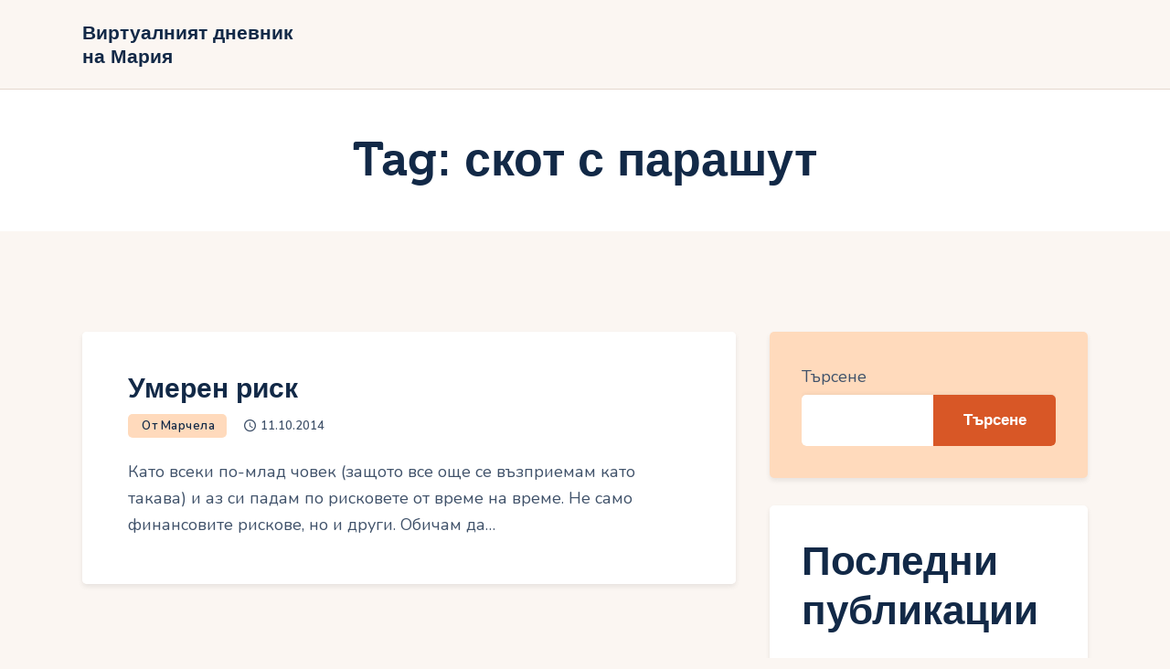

--- FILE ---
content_type: text/html; charset=UTF-8
request_url: https://marchela.com/tag/skot-s-parashut/
body_size: 11637
content:
<!DOCTYPE html>
<html dir="ltr" lang="bg-BG" prefix="og: https://ogp.me/ns#" class="no-js
									 scheme_default										">
<head>
			<meta charset="UTF-8">
		<meta name="viewport" content="width=device-width, initial-scale=1, maximum-scale=1">
		<meta name="format-detection" content="telephone=no">
		<link rel="profile" href="//gmpg.org/xfn/11">
		<title>скот с парашут • Виртуалният дневник на Мария</title>
	<style>img:is([sizes="auto" i], [sizes^="auto," i]) { contain-intrinsic-size: 3000px 1500px }</style>
	
		<!-- All in One SEO Pro 4.8.3.2 - aioseo.com -->
	<meta name="robots" content="max-image-preview:large" />
	<link rel="canonical" href="https://marchela.com/tag/skot-s-parashut/" />
	<meta name="generator" content="All in One SEO Pro (AIOSEO) 4.8.3.2" />
		<meta property="og:locale" content="bg_BG" />
		<meta property="og:site_name" content="Виртуалният дневник на Мария •" />
		<meta property="og:type" content="article" />
		<meta property="og:title" content="скот с парашут • Виртуалният дневник на Мария" />
		<meta property="og:url" content="https://marchela.com/tag/skot-s-parashut/" />
		<meta name="twitter:card" content="summary_large_image" />
		<meta name="twitter:title" content="скот с парашут • Виртуалният дневник на Мария" />
		<script type="application/ld+json" class="aioseo-schema">
			{"@context":"https:\/\/schema.org","@graph":[{"@type":"BreadcrumbList","@id":"https:\/\/marchela.com\/tag\/skot-s-parashut\/#breadcrumblist","itemListElement":[{"@type":"ListItem","@id":"https:\/\/marchela.com#listItem","position":1,"name":"Home","item":"https:\/\/marchela.com","nextItem":{"@type":"ListItem","@id":"https:\/\/marchela.com\/tag\/skot-s-parashut\/#listItem","name":"\u0441\u043a\u043e\u0442 \u0441 \u043f\u0430\u0440\u0430\u0448\u0443\u0442"}},{"@type":"ListItem","@id":"https:\/\/marchela.com\/tag\/skot-s-parashut\/#listItem","position":2,"name":"\u0441\u043a\u043e\u0442 \u0441 \u043f\u0430\u0440\u0430\u0448\u0443\u0442","previousItem":{"@type":"ListItem","@id":"https:\/\/marchela.com#listItem","name":"Home"}}]},{"@type":"CollectionPage","@id":"https:\/\/marchela.com\/tag\/skot-s-parashut\/#collectionpage","url":"https:\/\/marchela.com\/tag\/skot-s-parashut\/","name":"\u0441\u043a\u043e\u0442 \u0441 \u043f\u0430\u0440\u0430\u0448\u0443\u0442 \u2022 \u0412\u0438\u0440\u0442\u0443\u0430\u043b\u043d\u0438\u044f\u0442 \u0434\u043d\u0435\u0432\u043d\u0438\u043a \u043d\u0430 \u041c\u0430\u0440\u0438\u044f","inLanguage":"bg-BG","isPartOf":{"@id":"https:\/\/marchela.com\/#website"},"breadcrumb":{"@id":"https:\/\/marchela.com\/tag\/skot-s-parashut\/#breadcrumblist"}},{"@type":"Person","@id":"https:\/\/marchela.com\/#person","name":"\u0410\u0441\u0435\u043d \u0416\u0435\u043a\u043e\u0432"},{"@type":"WebSite","@id":"https:\/\/marchela.com\/#website","url":"https:\/\/marchela.com\/","name":"\u0412\u0438\u0440\u0442\u0443\u0430\u043b\u043d\u0438\u044f\u0442 \u0434\u043d\u0435\u0432\u043d\u0438\u043a \u043d\u0430 \u041c\u0430\u0440\u0438\u044f","inLanguage":"bg-BG","publisher":{"@id":"https:\/\/marchela.com\/#person"}}]}
		</script>
		<!-- All in One SEO Pro -->

<link rel='dns-prefetch' href='//fonts.googleapis.com' />
<link rel="alternate" type="application/rss+xml" title="Виртуалният дневник на Мария &raquo; Поток" href="https://marchela.com/feed/" />
<link rel="alternate" type="application/rss+xml" title="Виртуалният дневник на Мария &raquo; поток за коментари" href="https://marchela.com/comments/feed/" />
<link rel="alternate" type="application/rss+xml" title="Виртуалният дневник на Мария &raquo; поток за етикета скот с парашут " href="https://marchela.com/tag/skot-s-parashut/feed/" />
<script type="text/javascript">
/* <![CDATA[ */
window._wpemojiSettings = {"baseUrl":"https:\/\/s.w.org\/images\/core\/emoji\/16.0.1\/72x72\/","ext":".png","svgUrl":"https:\/\/s.w.org\/images\/core\/emoji\/16.0.1\/svg\/","svgExt":".svg","source":{"concatemoji":"https:\/\/marchela.com\/wp-includes\/js\/wp-emoji-release.min.js?ver=6.8.3"}};
/*! This file is auto-generated */
!function(s,n){var o,i,e;function c(e){try{var t={supportTests:e,timestamp:(new Date).valueOf()};sessionStorage.setItem(o,JSON.stringify(t))}catch(e){}}function p(e,t,n){e.clearRect(0,0,e.canvas.width,e.canvas.height),e.fillText(t,0,0);var t=new Uint32Array(e.getImageData(0,0,e.canvas.width,e.canvas.height).data),a=(e.clearRect(0,0,e.canvas.width,e.canvas.height),e.fillText(n,0,0),new Uint32Array(e.getImageData(0,0,e.canvas.width,e.canvas.height).data));return t.every(function(e,t){return e===a[t]})}function u(e,t){e.clearRect(0,0,e.canvas.width,e.canvas.height),e.fillText(t,0,0);for(var n=e.getImageData(16,16,1,1),a=0;a<n.data.length;a++)if(0!==n.data[a])return!1;return!0}function f(e,t,n,a){switch(t){case"flag":return n(e,"\ud83c\udff3\ufe0f\u200d\u26a7\ufe0f","\ud83c\udff3\ufe0f\u200b\u26a7\ufe0f")?!1:!n(e,"\ud83c\udde8\ud83c\uddf6","\ud83c\udde8\u200b\ud83c\uddf6")&&!n(e,"\ud83c\udff4\udb40\udc67\udb40\udc62\udb40\udc65\udb40\udc6e\udb40\udc67\udb40\udc7f","\ud83c\udff4\u200b\udb40\udc67\u200b\udb40\udc62\u200b\udb40\udc65\u200b\udb40\udc6e\u200b\udb40\udc67\u200b\udb40\udc7f");case"emoji":return!a(e,"\ud83e\udedf")}return!1}function g(e,t,n,a){var r="undefined"!=typeof WorkerGlobalScope&&self instanceof WorkerGlobalScope?new OffscreenCanvas(300,150):s.createElement("canvas"),o=r.getContext("2d",{willReadFrequently:!0}),i=(o.textBaseline="top",o.font="600 32px Arial",{});return e.forEach(function(e){i[e]=t(o,e,n,a)}),i}function t(e){var t=s.createElement("script");t.src=e,t.defer=!0,s.head.appendChild(t)}"undefined"!=typeof Promise&&(o="wpEmojiSettingsSupports",i=["flag","emoji"],n.supports={everything:!0,everythingExceptFlag:!0},e=new Promise(function(e){s.addEventListener("DOMContentLoaded",e,{once:!0})}),new Promise(function(t){var n=function(){try{var e=JSON.parse(sessionStorage.getItem(o));if("object"==typeof e&&"number"==typeof e.timestamp&&(new Date).valueOf()<e.timestamp+604800&&"object"==typeof e.supportTests)return e.supportTests}catch(e){}return null}();if(!n){if("undefined"!=typeof Worker&&"undefined"!=typeof OffscreenCanvas&&"undefined"!=typeof URL&&URL.createObjectURL&&"undefined"!=typeof Blob)try{var e="postMessage("+g.toString()+"("+[JSON.stringify(i),f.toString(),p.toString(),u.toString()].join(",")+"));",a=new Blob([e],{type:"text/javascript"}),r=new Worker(URL.createObjectURL(a),{name:"wpTestEmojiSupports"});return void(r.onmessage=function(e){c(n=e.data),r.terminate(),t(n)})}catch(e){}c(n=g(i,f,p,u))}t(n)}).then(function(e){for(var t in e)n.supports[t]=e[t],n.supports.everything=n.supports.everything&&n.supports[t],"flag"!==t&&(n.supports.everythingExceptFlag=n.supports.everythingExceptFlag&&n.supports[t]);n.supports.everythingExceptFlag=n.supports.everythingExceptFlag&&!n.supports.flag,n.DOMReady=!1,n.readyCallback=function(){n.DOMReady=!0}}).then(function(){return e}).then(function(){var e;n.supports.everything||(n.readyCallback(),(e=n.source||{}).concatemoji?t(e.concatemoji):e.wpemoji&&e.twemoji&&(t(e.twemoji),t(e.wpemoji)))}))}((window,document),window._wpemojiSettings);
/* ]]> */
</script>
<style id='wp-emoji-styles-inline-css' type='text/css'>

	img.wp-smiley, img.emoji {
		display: inline !important;
		border: none !important;
		box-shadow: none !important;
		height: 1em !important;
		width: 1em !important;
		margin: 0 0.07em !important;
		vertical-align: -0.1em !important;
		background: none !important;
		padding: 0 !important;
	}
</style>
<link rel='stylesheet' id='wp-block-library-css' href='https://marchela.com/wp-includes/css/dist/block-library/style.min.css?ver=6.8.3' type='text/css' media='all' />
<style id='classic-theme-styles-inline-css' type='text/css'>
/*! This file is auto-generated */
.wp-block-button__link{color:#fff;background-color:#32373c;border-radius:9999px;box-shadow:none;text-decoration:none;padding:calc(.667em + 2px) calc(1.333em + 2px);font-size:1.125em}.wp-block-file__button{background:#32373c;color:#fff;text-decoration:none}
</style>
<style id='global-styles-inline-css' type='text/css'>
:root{--wp--preset--aspect-ratio--square: 1;--wp--preset--aspect-ratio--4-3: 4/3;--wp--preset--aspect-ratio--3-4: 3/4;--wp--preset--aspect-ratio--3-2: 3/2;--wp--preset--aspect-ratio--2-3: 2/3;--wp--preset--aspect-ratio--16-9: 16/9;--wp--preset--aspect-ratio--9-16: 9/16;--wp--preset--color--black: #000000;--wp--preset--color--cyan-bluish-gray: #abb8c3;--wp--preset--color--white: #ffffff;--wp--preset--color--pale-pink: #f78da7;--wp--preset--color--vivid-red: #cf2e2e;--wp--preset--color--luminous-vivid-orange: #ff6900;--wp--preset--color--luminous-vivid-amber: #fcb900;--wp--preset--color--light-green-cyan: #7bdcb5;--wp--preset--color--vivid-green-cyan: #00d084;--wp--preset--color--pale-cyan-blue: #8ed1fc;--wp--preset--color--vivid-cyan-blue: #0693e3;--wp--preset--color--vivid-purple: #9b51e0;--wp--preset--color--bg-color: #FBF6F2;--wp--preset--color--bd-color: #E5D8CE;--wp--preset--color--text-dark: #122947;--wp--preset--color--text-light: #40526A;--wp--preset--color--text-link: #D85726;--wp--preset--color--text-hover: #C2491C;--wp--preset--color--text-link-2: #0C98C5;--wp--preset--color--text-hover-2: #D85726;--wp--preset--color--text-link-3: #ddb837;--wp--preset--color--text-hover-3: #eec432;--wp--preset--gradient--vivid-cyan-blue-to-vivid-purple: linear-gradient(135deg,rgba(6,147,227,1) 0%,rgb(155,81,224) 100%);--wp--preset--gradient--light-green-cyan-to-vivid-green-cyan: linear-gradient(135deg,rgb(122,220,180) 0%,rgb(0,208,130) 100%);--wp--preset--gradient--luminous-vivid-amber-to-luminous-vivid-orange: linear-gradient(135deg,rgba(252,185,0,1) 0%,rgba(255,105,0,1) 100%);--wp--preset--gradient--luminous-vivid-orange-to-vivid-red: linear-gradient(135deg,rgba(255,105,0,1) 0%,rgb(207,46,46) 100%);--wp--preset--gradient--very-light-gray-to-cyan-bluish-gray: linear-gradient(135deg,rgb(238,238,238) 0%,rgb(169,184,195) 100%);--wp--preset--gradient--cool-to-warm-spectrum: linear-gradient(135deg,rgb(74,234,220) 0%,rgb(151,120,209) 20%,rgb(207,42,186) 40%,rgb(238,44,130) 60%,rgb(251,105,98) 80%,rgb(254,248,76) 100%);--wp--preset--gradient--blush-light-purple: linear-gradient(135deg,rgb(255,206,236) 0%,rgb(152,150,240) 100%);--wp--preset--gradient--blush-bordeaux: linear-gradient(135deg,rgb(254,205,165) 0%,rgb(254,45,45) 50%,rgb(107,0,62) 100%);--wp--preset--gradient--luminous-dusk: linear-gradient(135deg,rgb(255,203,112) 0%,rgb(199,81,192) 50%,rgb(65,88,208) 100%);--wp--preset--gradient--pale-ocean: linear-gradient(135deg,rgb(255,245,203) 0%,rgb(182,227,212) 50%,rgb(51,167,181) 100%);--wp--preset--gradient--electric-grass: linear-gradient(135deg,rgb(202,248,128) 0%,rgb(113,206,126) 100%);--wp--preset--gradient--midnight: linear-gradient(135deg,rgb(2,3,129) 0%,rgb(40,116,252) 100%);--wp--preset--font-size--small: 13px;--wp--preset--font-size--medium: 20px;--wp--preset--font-size--large: 36px;--wp--preset--font-size--x-large: 42px;--wp--preset--spacing--20: 0.44rem;--wp--preset--spacing--30: 0.67rem;--wp--preset--spacing--40: 1rem;--wp--preset--spacing--50: 1.5rem;--wp--preset--spacing--60: 2.25rem;--wp--preset--spacing--70: 3.38rem;--wp--preset--spacing--80: 5.06rem;--wp--preset--shadow--natural: 6px 6px 9px rgba(0, 0, 0, 0.2);--wp--preset--shadow--deep: 12px 12px 50px rgba(0, 0, 0, 0.4);--wp--preset--shadow--sharp: 6px 6px 0px rgba(0, 0, 0, 0.2);--wp--preset--shadow--outlined: 6px 6px 0px -3px rgba(255, 255, 255, 1), 6px 6px rgba(0, 0, 0, 1);--wp--preset--shadow--crisp: 6px 6px 0px rgba(0, 0, 0, 1);}:where(.is-layout-flex){gap: 0.5em;}:where(.is-layout-grid){gap: 0.5em;}body .is-layout-flex{display: flex;}.is-layout-flex{flex-wrap: wrap;align-items: center;}.is-layout-flex > :is(*, div){margin: 0;}body .is-layout-grid{display: grid;}.is-layout-grid > :is(*, div){margin: 0;}:where(.wp-block-columns.is-layout-flex){gap: 2em;}:where(.wp-block-columns.is-layout-grid){gap: 2em;}:where(.wp-block-post-template.is-layout-flex){gap: 1.25em;}:where(.wp-block-post-template.is-layout-grid){gap: 1.25em;}.has-black-color{color: var(--wp--preset--color--black) !important;}.has-cyan-bluish-gray-color{color: var(--wp--preset--color--cyan-bluish-gray) !important;}.has-white-color{color: var(--wp--preset--color--white) !important;}.has-pale-pink-color{color: var(--wp--preset--color--pale-pink) !important;}.has-vivid-red-color{color: var(--wp--preset--color--vivid-red) !important;}.has-luminous-vivid-orange-color{color: var(--wp--preset--color--luminous-vivid-orange) !important;}.has-luminous-vivid-amber-color{color: var(--wp--preset--color--luminous-vivid-amber) !important;}.has-light-green-cyan-color{color: var(--wp--preset--color--light-green-cyan) !important;}.has-vivid-green-cyan-color{color: var(--wp--preset--color--vivid-green-cyan) !important;}.has-pale-cyan-blue-color{color: var(--wp--preset--color--pale-cyan-blue) !important;}.has-vivid-cyan-blue-color{color: var(--wp--preset--color--vivid-cyan-blue) !important;}.has-vivid-purple-color{color: var(--wp--preset--color--vivid-purple) !important;}.has-black-background-color{background-color: var(--wp--preset--color--black) !important;}.has-cyan-bluish-gray-background-color{background-color: var(--wp--preset--color--cyan-bluish-gray) !important;}.has-white-background-color{background-color: var(--wp--preset--color--white) !important;}.has-pale-pink-background-color{background-color: var(--wp--preset--color--pale-pink) !important;}.has-vivid-red-background-color{background-color: var(--wp--preset--color--vivid-red) !important;}.has-luminous-vivid-orange-background-color{background-color: var(--wp--preset--color--luminous-vivid-orange) !important;}.has-luminous-vivid-amber-background-color{background-color: var(--wp--preset--color--luminous-vivid-amber) !important;}.has-light-green-cyan-background-color{background-color: var(--wp--preset--color--light-green-cyan) !important;}.has-vivid-green-cyan-background-color{background-color: var(--wp--preset--color--vivid-green-cyan) !important;}.has-pale-cyan-blue-background-color{background-color: var(--wp--preset--color--pale-cyan-blue) !important;}.has-vivid-cyan-blue-background-color{background-color: var(--wp--preset--color--vivid-cyan-blue) !important;}.has-vivid-purple-background-color{background-color: var(--wp--preset--color--vivid-purple) !important;}.has-black-border-color{border-color: var(--wp--preset--color--black) !important;}.has-cyan-bluish-gray-border-color{border-color: var(--wp--preset--color--cyan-bluish-gray) !important;}.has-white-border-color{border-color: var(--wp--preset--color--white) !important;}.has-pale-pink-border-color{border-color: var(--wp--preset--color--pale-pink) !important;}.has-vivid-red-border-color{border-color: var(--wp--preset--color--vivid-red) !important;}.has-luminous-vivid-orange-border-color{border-color: var(--wp--preset--color--luminous-vivid-orange) !important;}.has-luminous-vivid-amber-border-color{border-color: var(--wp--preset--color--luminous-vivid-amber) !important;}.has-light-green-cyan-border-color{border-color: var(--wp--preset--color--light-green-cyan) !important;}.has-vivid-green-cyan-border-color{border-color: var(--wp--preset--color--vivid-green-cyan) !important;}.has-pale-cyan-blue-border-color{border-color: var(--wp--preset--color--pale-cyan-blue) !important;}.has-vivid-cyan-blue-border-color{border-color: var(--wp--preset--color--vivid-cyan-blue) !important;}.has-vivid-purple-border-color{border-color: var(--wp--preset--color--vivid-purple) !important;}.has-vivid-cyan-blue-to-vivid-purple-gradient-background{background: var(--wp--preset--gradient--vivid-cyan-blue-to-vivid-purple) !important;}.has-light-green-cyan-to-vivid-green-cyan-gradient-background{background: var(--wp--preset--gradient--light-green-cyan-to-vivid-green-cyan) !important;}.has-luminous-vivid-amber-to-luminous-vivid-orange-gradient-background{background: var(--wp--preset--gradient--luminous-vivid-amber-to-luminous-vivid-orange) !important;}.has-luminous-vivid-orange-to-vivid-red-gradient-background{background: var(--wp--preset--gradient--luminous-vivid-orange-to-vivid-red) !important;}.has-very-light-gray-to-cyan-bluish-gray-gradient-background{background: var(--wp--preset--gradient--very-light-gray-to-cyan-bluish-gray) !important;}.has-cool-to-warm-spectrum-gradient-background{background: var(--wp--preset--gradient--cool-to-warm-spectrum) !important;}.has-blush-light-purple-gradient-background{background: var(--wp--preset--gradient--blush-light-purple) !important;}.has-blush-bordeaux-gradient-background{background: var(--wp--preset--gradient--blush-bordeaux) !important;}.has-luminous-dusk-gradient-background{background: var(--wp--preset--gradient--luminous-dusk) !important;}.has-pale-ocean-gradient-background{background: var(--wp--preset--gradient--pale-ocean) !important;}.has-electric-grass-gradient-background{background: var(--wp--preset--gradient--electric-grass) !important;}.has-midnight-gradient-background{background: var(--wp--preset--gradient--midnight) !important;}.has-small-font-size{font-size: var(--wp--preset--font-size--small) !important;}.has-medium-font-size{font-size: var(--wp--preset--font-size--medium) !important;}.has-large-font-size{font-size: var(--wp--preset--font-size--large) !important;}.has-x-large-font-size{font-size: var(--wp--preset--font-size--x-large) !important;}
:where(.wp-block-post-template.is-layout-flex){gap: 1.25em;}:where(.wp-block-post-template.is-layout-grid){gap: 1.25em;}
:where(.wp-block-columns.is-layout-flex){gap: 2em;}:where(.wp-block-columns.is-layout-grid){gap: 2em;}
:root :where(.wp-block-pullquote){font-size: 1.5em;line-height: 1.6;}
</style>
<link rel='stylesheet' id='tripster-trx-addons-layouts-css' href='https://marchela.com/wp-content/themes/tripster/plugins/trx_addons/layouts/layouts.css' type='text/css' media='all' />
<link rel='stylesheet' id='tripster-trx-addons-layouts-responsive-css' href='https://marchela.com/wp-content/themes/tripster/plugins/trx_addons/layouts/layouts.responsive.css' type='text/css' media='all' />
<style id='akismet-widget-style-inline-css' type='text/css'>

			.a-stats {
				--akismet-color-mid-green: #357b49;
				--akismet-color-white: #fff;
				--akismet-color-light-grey: #f6f7f7;

				max-width: 350px;
				width: auto;
			}

			.a-stats * {
				all: unset;
				box-sizing: border-box;
			}

			.a-stats strong {
				font-weight: 600;
			}

			.a-stats a.a-stats__link,
			.a-stats a.a-stats__link:visited,
			.a-stats a.a-stats__link:active {
				background: var(--akismet-color-mid-green);
				border: none;
				box-shadow: none;
				border-radius: 8px;
				color: var(--akismet-color-white);
				cursor: pointer;
				display: block;
				font-family: -apple-system, BlinkMacSystemFont, 'Segoe UI', 'Roboto', 'Oxygen-Sans', 'Ubuntu', 'Cantarell', 'Helvetica Neue', sans-serif;
				font-weight: 500;
				padding: 12px;
				text-align: center;
				text-decoration: none;
				transition: all 0.2s ease;
			}

			/* Extra specificity to deal with TwentyTwentyOne focus style */
			.widget .a-stats a.a-stats__link:focus {
				background: var(--akismet-color-mid-green);
				color: var(--akismet-color-white);
				text-decoration: none;
			}

			.a-stats a.a-stats__link:hover {
				filter: brightness(110%);
				box-shadow: 0 4px 12px rgba(0, 0, 0, 0.06), 0 0 2px rgba(0, 0, 0, 0.16);
			}

			.a-stats .count {
				color: var(--akismet-color-white);
				display: block;
				font-size: 1.5em;
				line-height: 1.4;
				padding: 0 13px;
				white-space: nowrap;
			}
		
</style>
<link rel='stylesheet' id='tripster-font-Museo-css' href='https://marchela.com/wp-content/themes/tripster/skins/default/css/font-face/Museo/stylesheet.css' type='text/css' media='all' />
<link rel='stylesheet' id='tripster-font-google_fonts-css' href='//fonts.googleapis.com/css?family=Nunito:200,200i,300,300i,400,400i,600,600i,700,700i,800,800i,900,900i&#038;subset=latin,latin-ext' type='text/css' media='all' />
<link rel='stylesheet' id='fontello-style-css' href='https://marchela.com/wp-content/themes/tripster/skins/default/css/font-icons/css/fontello.css' type='text/css' media='all' />
<link rel='stylesheet' id='tripster-style-css' href='https://marchela.com/wp-content/themes/tripster/style.css' type='text/css' media='all' />
<link rel='stylesheet' id='mediaelement-css' href='https://marchela.com/wp-includes/js/mediaelement/mediaelementplayer-legacy.min.css?ver=4.2.17' type='text/css' media='all' />
<link rel='stylesheet' id='wp-mediaelement-css' href='https://marchela.com/wp-includes/js/mediaelement/wp-mediaelement.min.css?ver=6.8.3' type='text/css' media='all' />
<link rel='stylesheet' id='tripster-skin-default-css' href='https://marchela.com/wp-content/themes/tripster/skins/default/css/style.css' type='text/css' media='all' />
<link rel='stylesheet' id='tripster-plugins-css' href='https://marchela.com/wp-content/themes/tripster/skins/default/css/__plugins.css' type='text/css' media='all' />
<link rel='stylesheet' id='tripster-custom-css' href='https://marchela.com/wp-content/themes/tripster/skins/default/css/__custom.css' type='text/css' media='all' />
<link rel='stylesheet' id='tripster-color-default-css' href='https://marchela.com/wp-content/themes/tripster/skins/default/css/__colors-default.css' type='text/css' media='all' />
<link rel='stylesheet' id='tripster-color-dark-css' href='https://marchela.com/wp-content/themes/tripster/skins/default/css/__colors-dark.css' type='text/css' media='all' />
<link rel='stylesheet' id='tripster-responsive-css' href='https://marchela.com/wp-content/themes/tripster/skins/default/css/__responsive.css' type='text/css' media='all' />
<script type="text/javascript" src="https://marchela.com/wp-includes/js/jquery/jquery.min.js?ver=3.7.1" id="jquery-core-js"></script>
<script type="text/javascript" src="https://marchela.com/wp-includes/js/jquery/jquery-migrate.min.js?ver=3.4.1" id="jquery-migrate-js"></script>
<link rel="https://api.w.org/" href="https://marchela.com/wp-json/" /><link rel="alternate" title="JSON" type="application/json" href="https://marchela.com/wp-json/wp/v2/tags/1148" /><link rel="EditURI" type="application/rsd+xml" title="RSD" href="https://marchela.com/xmlrpc.php?rsd" />
<meta name="generator" content="WordPress 6.8.3" />
</head>

<body class="archive tag tag-skot-s-parashut tag-1148 wp-theme-tripster skin_default body_tag scheme_default blog_mode_tag body_style_wide  is_stream blog_style_excerpt sidebar_show sidebar_right sidebar_small_screen_below trx_addons_absent header_type_default header_style_header-default header_position_default menu_side_none no_layout">

	
	<div class="body_wrap">

		<div class="page_wrap">
			
							<a class="tripster_skip_link skip_to_content_link" href="#content_skip_link_anchor" tabindex="1">Skip to content</a>
								<a class="tripster_skip_link skip_to_sidebar_link" href="#sidebar_skip_link_anchor" tabindex="1">Skip to sidebar</a>
								<a class="tripster_skip_link skip_to_footer_link" href="#footer_skip_link_anchor" tabindex="1">Skip to footer</a>
				
				<header class="top_panel top_panel_default
	 without_bg_image">
	<div class="top_panel_navi sc_layouts_row sc_layouts_row_type_compact sc_layouts_row_fixed sc_layouts_row_fixed_always sc_layouts_row_delimiter
	">
	<div class="content_wrap">
		<div class="columns_wrap columns_fluid">
			<div class="sc_layouts_column sc_layouts_column_align_left sc_layouts_column_icons_position_left sc_layouts_column_fluid column-1_4">
				<div class="sc_layouts_item">
					<a class="sc_layouts_logo" href="https://marchela.com/">
		<span class="logo_text">Виртуалният дневник на Мария</span>	</a>
					</div>
			</div><div class="sc_layouts_column sc_layouts_column_align_right sc_layouts_column_icons_position_left sc_layouts_column_fluid column-3_4">
				<div class="sc_layouts_item">
										<div class="sc_layouts_iconed_text sc_layouts_menu_mobile_button">
						<a class="sc_layouts_item_link sc_layouts_iconed_text_link" href="#">
							<span class="sc_layouts_item_icon sc_layouts_iconed_text_icon trx_addons_icon-menu"></span>
						</a>
					</div>
				</div>
							</div>
		</div><!-- /.columns_wrap -->
	</div><!-- /.content_wrap -->
</div><!-- /.top_panel_navi -->
	<div class="top_panel_title sc_layouts_row sc_layouts_row_type_normal">
		<div class="content_wrap">
			<div class="sc_layouts_column sc_layouts_column_align_center">
				<div class="sc_layouts_item">
					<div class="sc_layouts_title sc_align_center">
												<div class="sc_layouts_title_title">
														<h1 itemprop="headline" class="sc_layouts_title_caption">
								Tag: скот с парашут							</h1>
													</div>
											</div>
				</div>
			</div>
		</div>
	</div>
	</header>
<div class="menu_mobile_overlay"></div>
<div class="menu_mobile menu_mobile_fullscreen scheme_dark">
	<div class="menu_mobile_inner">
		<a class="menu_mobile_close theme_button_close" tabindex="0"><span class="theme_button_close_icon"></span></a>
		<a class="sc_layouts_logo" href="https://marchela.com/">
		<span class="logo_text">Виртуалният дневник на Мария</span>	</a>
	<nav class="menu_mobile_nav_area" itemscope="itemscope" itemtype="https://schema.org/SiteNavigationElement"><ul id="menu_mobile" class=" menu_mobile_nav"><li id="menu_mobile-item-932" class="menu-item menu-item-type-custom menu-item-object-custom menu-item-932"><a href="/"><span>Начало</span></a></li><li id="menu_mobile-item-933" class="menu-item menu-item-type-taxonomy menu-item-object-category menu-item-933"><a href="https://marchela.com/category/vsyakakvi/"><span>Блог</span></a></li></ul></nav><div class="search_wrap search_style_normal search_mobile">
	<div class="search_form_wrap">
		<form role="search" method="get" class="search_form" action="https://marchela.com/">
			<input type="hidden" value="" name="post_types">
			<input type="text" class="search_field" placeholder="Search" value="" name="s">
			<button type="submit" class="search_submit icon-search"></button>
		</form>
	</div>
</div>
	</div>
</div>

			<div class="page_content_wrap">
								<div class="content_wrap">

					<div class="content">
												<a id="content_skip_link_anchor" class="tripster_skip_link_anchor" href="#"></a>
									<div class="posts_container excerpt_wrap excerpt_1">
			<article id="post-511" data-post-id="511"
	class="post_item post_item_container post_layout_excerpt post_format_standard post-511 post type-post status-publish format-standard hentry category-ot-marchela tag-razumni-granici tag-skot-s-parashut tag-skapi-obuvki tag-specialen-sluchai tag-umeren-risk">
		<div class="excerpt-content-wrap">
					<div class="post_header entry-header">
				<h3 class="post_title entry-title"><a href="https://marchela.com/umeren-risk/" rel="bookmark">Умерен риск</a></h3>			</div><!-- .post_header -->
						<div class="post_content entry-content">
				<div class="post_meta"><span class="post_meta_item post_categories"><a href="https://marchela.com/category/ot-marchela/" rel="category tag">От Марчела</a></span><span class="post_meta_item post_date"><a href="https://marchela.com/umeren-risk/">11.10.2014</a></span></div><div class="post_content_inner">Като всеки по-млад човек (защото все още се възприемам като такава) и аз си падам по рисковете от време на време. Не само финансовите рискове, но и други. Обичам да&hellip;</div>			</div><!-- .entry-content -->
				</div>
</article>
		</div>
								</div><!-- /.content -->
								<div class="sidebar widget_area
			 right sidebar_below sidebar_default scheme_default		" role="complementary">
						<a id="sidebar_skip_link_anchor" class="tripster_skip_link_anchor" href="#"></a>
						<div class="sidebar_inner">
				<aside id="block-2" class="widget widget_block widget_search"><form role="search" method="get" action="https://marchela.com/" class="wp-block-search__button-outside wp-block-search__text-button wp-block-search"    ><label class="wp-block-search__label" for="wp-block-search__input-1" >Търсене</label><div class="wp-block-search__inside-wrapper " ><input class="wp-block-search__input" id="wp-block-search__input-1" placeholder="" value="" type="search" name="s" required /><button aria-label="Търсене" class="wp-block-search__button wp-element-button" type="submit" >Търсене</button></div></form></aside><aside id="block-3" class="widget widget_block"><div class="wp-block-group"><div class="wp-block-group__inner-container is-layout-flow wp-block-group-is-layout-flow"><h2 class="wp-block-heading">Последни публикации</h2><ul class="wp-block-latest-posts__list wp-block-latest-posts"><li><a class="wp-block-latest-posts__post-title" href="https://marchela.com/deteto-ima-nujda-ot-logoped/">Детето има нужда от логопед: три сигнала, които родителите не бива да игнорират</a></li>
<li><a class="wp-block-latest-posts__post-title" href="https://marchela.com/hubava-jena-filmat-kojto-se-rodi-po-sluchajnost/">„Хубава жена“ – филмът, който се роди по случайност и завладя света</a></li>
<li><a class="wp-block-latest-posts__post-title" href="https://marchela.com/patuvane-vav-vremeto/">Пътуване във времето – между науката и мита</a></li>
<li><a class="wp-block-latest-posts__post-title" href="https://marchela.com/ekologini-iniciativi-v-modata/">Екологични инициативи в модата: как устойчивите практики променят индустрията</a></li>
<li><a class="wp-block-latest-posts__post-title" href="https://marchela.com/intermitentno-gladuvane-polzi-i-riskove/">Интермитентно гладуване: Ползи и рискове</a></li>
</ul></div></div></aside><aside id="block-4" class="widget widget_block"><div class="wp-block-group"><div class="wp-block-group__inner-container is-layout-flow wp-block-group-is-layout-flow"><h2 class="wp-block-heading">Последни коментари</h2><div class="no-comments wp-block-latest-comments">Няма коментари за показване.</div></div></div></aside>			</div><!-- /.sidebar_inner -->
					</div><!-- /.sidebar -->
		<div class="clearfix"></div>
							</div><!-- /.content_wrap -->
								</div><!-- /.page_content_wrap -->
							<a id="footer_skip_link_anchor" class="tripster_skip_link_anchor" href="#"></a>
				<footer class="footer_wrap footer_default
 scheme_dark				">
			<div class="footer_widgets_wrap widget_area sc_layouts_row sc_layouts_row_type_normal">
						<div class="footer_widgets_inner widget_area_inner">
									<div class="content_wrap">
										<div class="columns_wrap">
					<aside id="block-5" class="column-1_2 widget widget_block"><div class="wp-block-group"><div class="wp-block-group__inner-container is-layout-flow wp-block-group-is-layout-flow"><h2 class="wp-block-heading">Архив</h2><ul class="wp-block-archives-list wp-block-archives">	<li><a href='https://marchela.com/2025/10/'>октомври 2025</a></li>
	<li><a href='https://marchela.com/2025/07/'>юли 2025</a></li>
	<li><a href='https://marchela.com/2025/06/'>юни 2025</a></li>
	<li><a href='https://marchela.com/2025/04/'>април 2025</a></li>
	<li><a href='https://marchela.com/2025/02/'>февруари 2025</a></li>
	<li><a href='https://marchela.com/2024/12/'>декември 2024</a></li>
	<li><a href='https://marchela.com/2024/10/'>октомври 2024</a></li>
	<li><a href='https://marchela.com/2024/09/'>септември 2024</a></li>
	<li><a href='https://marchela.com/2024/08/'>август 2024</a></li>
	<li><a href='https://marchela.com/2024/07/'>юли 2024</a></li>
	<li><a href='https://marchela.com/2024/06/'>юни 2024</a></li>
	<li><a href='https://marchela.com/2024/05/'>май 2024</a></li>
	<li><a href='https://marchela.com/2024/04/'>април 2024</a></li>
	<li><a href='https://marchela.com/2024/03/'>март 2024</a></li>
	<li><a href='https://marchela.com/2024/02/'>февруари 2024</a></li>
	<li><a href='https://marchela.com/2024/01/'>януари 2024</a></li>
	<li><a href='https://marchela.com/2023/12/'>декември 2023</a></li>
	<li><a href='https://marchela.com/2023/11/'>ноември 2023</a></li>
	<li><a href='https://marchela.com/2023/10/'>октомври 2023</a></li>
	<li><a href='https://marchela.com/2023/09/'>септември 2023</a></li>
	<li><a href='https://marchela.com/2023/08/'>август 2023</a></li>
	<li><a href='https://marchela.com/2023/07/'>юли 2023</a></li>
	<li><a href='https://marchela.com/2023/06/'>юни 2023</a></li>
	<li><a href='https://marchela.com/2023/05/'>май 2023</a></li>
	<li><a href='https://marchela.com/2023/04/'>април 2023</a></li>
	<li><a href='https://marchela.com/2023/03/'>март 2023</a></li>
	<li><a href='https://marchela.com/2023/02/'>февруари 2023</a></li>
	<li><a href='https://marchela.com/2023/01/'>януари 2023</a></li>
	<li><a href='https://marchela.com/2022/12/'>декември 2022</a></li>
	<li><a href='https://marchela.com/2022/11/'>ноември 2022</a></li>
	<li><a href='https://marchela.com/2022/09/'>септември 2022</a></li>
	<li><a href='https://marchela.com/2022/08/'>август 2022</a></li>
	<li><a href='https://marchela.com/2022/06/'>юни 2022</a></li>
	<li><a href='https://marchela.com/2022/05/'>май 2022</a></li>
	<li><a href='https://marchela.com/2022/04/'>април 2022</a></li>
	<li><a href='https://marchela.com/2022/03/'>март 2022</a></li>
	<li><a href='https://marchela.com/2022/02/'>февруари 2022</a></li>
	<li><a href='https://marchela.com/2022/01/'>януари 2022</a></li>
	<li><a href='https://marchela.com/2021/12/'>декември 2021</a></li>
	<li><a href='https://marchela.com/2021/10/'>октомври 2021</a></li>
	<li><a href='https://marchela.com/2021/09/'>септември 2021</a></li>
	<li><a href='https://marchela.com/2021/08/'>август 2021</a></li>
	<li><a href='https://marchela.com/2021/07/'>юли 2021</a></li>
	<li><a href='https://marchela.com/2021/06/'>юни 2021</a></li>
	<li><a href='https://marchela.com/2021/05/'>май 2021</a></li>
	<li><a href='https://marchela.com/2021/04/'>април 2021</a></li>
	<li><a href='https://marchela.com/2021/03/'>март 2021</a></li>
	<li><a href='https://marchela.com/2021/02/'>февруари 2021</a></li>
	<li><a href='https://marchela.com/2021/01/'>януари 2021</a></li>
	<li><a href='https://marchela.com/2020/12/'>декември 2020</a></li>
	<li><a href='https://marchela.com/2020/11/'>ноември 2020</a></li>
	<li><a href='https://marchela.com/2020/10/'>октомври 2020</a></li>
	<li><a href='https://marchela.com/2020/09/'>септември 2020</a></li>
	<li><a href='https://marchela.com/2020/08/'>август 2020</a></li>
	<li><a href='https://marchela.com/2020/07/'>юли 2020</a></li>
	<li><a href='https://marchela.com/2020/06/'>юни 2020</a></li>
	<li><a href='https://marchela.com/2020/05/'>май 2020</a></li>
	<li><a href='https://marchela.com/2020/04/'>април 2020</a></li>
	<li><a href='https://marchela.com/2020/03/'>март 2020</a></li>
	<li><a href='https://marchela.com/2020/02/'>февруари 2020</a></li>
	<li><a href='https://marchela.com/2020/01/'>януари 2020</a></li>
	<li><a href='https://marchela.com/2019/12/'>декември 2019</a></li>
	<li><a href='https://marchela.com/2019/11/'>ноември 2019</a></li>
	<li><a href='https://marchela.com/2019/10/'>октомври 2019</a></li>
	<li><a href='https://marchela.com/2019/09/'>септември 2019</a></li>
	<li><a href='https://marchela.com/2019/08/'>август 2019</a></li>
	<li><a href='https://marchela.com/2019/07/'>юли 2019</a></li>
	<li><a href='https://marchela.com/2019/06/'>юни 2019</a></li>
	<li><a href='https://marchela.com/2019/05/'>май 2019</a></li>
	<li><a href='https://marchela.com/2019/04/'>април 2019</a></li>
	<li><a href='https://marchela.com/2019/03/'>март 2019</a></li>
	<li><a href='https://marchela.com/2019/02/'>февруари 2019</a></li>
	<li><a href='https://marchela.com/2019/01/'>януари 2019</a></li>
	<li><a href='https://marchela.com/2018/12/'>декември 2018</a></li>
	<li><a href='https://marchela.com/2018/11/'>ноември 2018</a></li>
	<li><a href='https://marchela.com/2018/10/'>октомври 2018</a></li>
	<li><a href='https://marchela.com/2018/09/'>септември 2018</a></li>
	<li><a href='https://marchela.com/2018/08/'>август 2018</a></li>
	<li><a href='https://marchela.com/2018/07/'>юли 2018</a></li>
	<li><a href='https://marchela.com/2018/06/'>юни 2018</a></li>
	<li><a href='https://marchela.com/2018/05/'>май 2018</a></li>
	<li><a href='https://marchela.com/2018/01/'>януари 2018</a></li>
	<li><a href='https://marchela.com/2017/11/'>ноември 2017</a></li>
	<li><a href='https://marchela.com/2017/10/'>октомври 2017</a></li>
	<li><a href='https://marchela.com/2017/09/'>септември 2017</a></li>
	<li><a href='https://marchela.com/2017/08/'>август 2017</a></li>
	<li><a href='https://marchela.com/2017/07/'>юли 2017</a></li>
	<li><a href='https://marchela.com/2017/03/'>март 2017</a></li>
	<li><a href='https://marchela.com/2016/02/'>февруари 2016</a></li>
	<li><a href='https://marchela.com/2016/01/'>януари 2016</a></li>
	<li><a href='https://marchela.com/2015/12/'>декември 2015</a></li>
	<li><a href='https://marchela.com/2015/11/'>ноември 2015</a></li>
	<li><a href='https://marchela.com/2015/10/'>октомври 2015</a></li>
	<li><a href='https://marchela.com/2015/09/'>септември 2015</a></li>
	<li><a href='https://marchela.com/2015/08/'>август 2015</a></li>
	<li><a href='https://marchela.com/2015/07/'>юли 2015</a></li>
	<li><a href='https://marchela.com/2015/06/'>юни 2015</a></li>
	<li><a href='https://marchela.com/2015/05/'>май 2015</a></li>
	<li><a href='https://marchela.com/2015/04/'>април 2015</a></li>
	<li><a href='https://marchela.com/2015/03/'>март 2015</a></li>
	<li><a href='https://marchela.com/2015/02/'>февруари 2015</a></li>
	<li><a href='https://marchela.com/2015/01/'>януари 2015</a></li>
	<li><a href='https://marchela.com/2014/12/'>декември 2014</a></li>
	<li><a href='https://marchela.com/2014/11/'>ноември 2014</a></li>
	<li><a href='https://marchela.com/2014/10/'>октомври 2014</a></li>
	<li><a href='https://marchela.com/2014/09/'>септември 2014</a></li>
	<li><a href='https://marchela.com/2014/08/'>август 2014</a></li>
	<li><a href='https://marchela.com/2014/07/'>юли 2014</a></li>
	<li><a href='https://marchela.com/2014/06/'>юни 2014</a></li>
	<li><a href='https://marchela.com/2014/05/'>май 2014</a></li>
	<li><a href='https://marchela.com/2014/04/'>април 2014</a></li>
	<li><a href='https://marchela.com/2014/03/'>март 2014</a></li>
	<li><a href='https://marchela.com/2014/02/'>февруари 2014</a></li>
	<li><a href='https://marchela.com/2014/01/'>януари 2014</a></li>
	<li><a href='https://marchela.com/2013/12/'>декември 2013</a></li>
	<li><a href='https://marchela.com/2013/11/'>ноември 2013</a></li>
	<li><a href='https://marchela.com/2013/10/'>октомври 2013</a></li>
	<li><a href='https://marchela.com/2013/09/'>септември 2013</a></li>
	<li><a href='https://marchela.com/2013/08/'>август 2013</a></li>
	<li><a href='https://marchela.com/2013/07/'>юли 2013</a></li>
	<li><a href='https://marchela.com/2013/06/'>юни 2013</a></li>
	<li><a href='https://marchela.com/2013/05/'>май 2013</a></li>
	<li><a href='https://marchela.com/2013/04/'>април 2013</a></li>
	<li><a href='https://marchela.com/2013/03/'>март 2013</a></li>
	<li><a href='https://marchela.com/2013/02/'>февруари 2013</a></li>
	<li><a href='https://marchela.com/2013/01/'>януари 2013</a></li>
	<li><a href='https://marchela.com/2012/12/'>декември 2012</a></li>
	<li><a href='https://marchela.com/2012/11/'>ноември 2012</a></li>
	<li><a href='https://marchela.com/2012/10/'>октомври 2012</a></li>
	<li><a href='https://marchela.com/2012/09/'>септември 2012</a></li>
	<li><a href='https://marchela.com/2012/08/'>август 2012</a></li>
	<li><a href='https://marchela.com/2012/07/'>юли 2012</a></li>
	<li><a href='https://marchela.com/2012/06/'>юни 2012</a></li>
	<li><a href='https://marchela.com/2012/05/'>май 2012</a></li>
	<li><a href='https://marchela.com/2012/04/'>април 2012</a></li>
	<li><a href='https://marchela.com/2012/03/'>март 2012</a></li>
	<li><a href='https://marchela.com/2012/02/'>февруари 2012</a></li>
	<li><a href='https://marchela.com/2012/01/'>януари 2012</a></li>
	<li><a href='https://marchela.com/2011/12/'>декември 2011</a></li>
	<li><a href='https://marchela.com/2011/11/'>ноември 2011</a></li>
</ul></div></div></aside><aside id="block-6" class="column-1_2 widget widget_block"><div class="wp-block-group"><div class="wp-block-group__inner-container is-layout-flow wp-block-group-is-layout-flow"><h2 class="wp-block-heading">Категории</h2><ul class="wp-block-categories-list wp-block-categories">	<li class="cat-item cat-item-3"><a href="https://marchela.com/category/vsyakakvi/">Всякакви</a>
</li>
	<li class="cat-item cat-item-4"><a href="https://marchela.com/category/za-jivota/">За живота</a>
</li>
	<li class="cat-item cat-item-5"><a href="https://marchela.com/category/ot-marchela/">От Марчела</a>
</li>
</ul></div></div></aside>					</div><!-- /.columns_wrap -->
										</div><!-- /.content_wrap -->
								</div><!-- /.footer_widgets_inner -->
					</div><!-- /.footer_widgets_wrap -->
		 
<div class="footer_copyright_wrap
				">
	<div class="footer_copyright_inner">
		<div class="content_wrap">
			<div class="copyright_text">
			Copyright &copy; 2025 by AxiomThemes. All rights reserved.			</div>
		</div>
	</div>
</div>
</footer><!-- /.footer_wrap -->
		</div><!-- /.page_wrap -->

	</div><!-- /.body_wrap -->

	<script type="speculationrules">
{"prefetch":[{"source":"document","where":{"and":[{"href_matches":"\/*"},{"not":{"href_matches":["\/wp-*.php","\/wp-admin\/*","\/wp-content\/uploads\/sites\/33\/*","\/wp-content\/*","\/wp-content\/plugins\/*","\/wp-content\/themes\/tripster\/*","\/*\\?(.+)"]}},{"not":{"selector_matches":"a[rel~=\"nofollow\"]"}},{"not":{"selector_matches":".no-prefetch, .no-prefetch a"}}]},"eagerness":"conservative"}]}
</script>
<link rel='stylesheet' id='tripster-inline-styles-css' href='https://marchela.com/wp-content/themes/tripster/css/__inline.css' type='text/css' media='all' />
<style id='tripster-inline-styles-inline-css' type='text/css'>
.custom-logo-link,.sc_layouts_logo{font-size:0.7em}
</style>
<script type="text/javascript" src="https://marchela.com/wp-content/themes/tripster/js/superfish/superfish.min.js" id="superfish-js"></script>
<script type="text/javascript" id="tripster-init-js-extra">
/* <![CDATA[ */
var TRIPSTER_STORAGE = {"ajax_url":"https:\/\/marchela.com\/wp-admin\/admin-ajax.php","ajax_nonce":"ae0284f225","site_url":"https:\/\/marchela.com","theme_url":"https:\/\/marchela.com\/wp-content\/themes\/tripster\/","site_scheme":"scheme_default","user_logged_in":"","mobile_layout_width":"767","mobile_device":"","menu_side_stretch":"","menu_side_icons":"1","background_video":"","use_mediaelements":"1","open_full_post":"","which_block_load":"article","admin_mode":"","msg_ajax_error":"Invalid server answer!","alter_link_color":"#D85726","button_hover":"default"};
/* ]]> */
</script>
<script type="text/javascript" src="https://marchela.com/wp-content/themes/tripster/js/__scripts.js" id="tripster-init-js"></script>
<script type="text/javascript" id="mediaelement-core-js-before">
/* <![CDATA[ */
var mejsL10n = {"language":"bg","strings":{"mejs.download-file":"\u0421\u0432\u0430\u043b\u044f\u043d\u0435 \u043d\u0430 \u0444\u0430\u0439\u043b","mejs.install-flash":"\u0418\u0437\u043f\u043e\u043b\u0437\u0432\u0430\u0442\u0435 \u0431\u0440\u0430\u0443\u0437\u044a\u0440 \u043a\u043e\u0439\u0442\u043e \u043d\u044f\u043c\u0430 \u0438\u043d\u0441\u0442\u0430\u043b\u0438\u0440\u0430\u043d Flash \u043f\u043b\u0435\u0439\u044a\u0440. \u041c\u043e\u043b\u044f, \u0432\u043a\u043b\u044e\u0447\u0435\u0442\u0435 \u0440\u0430\u0437\u0448\u0438\u0440\u0435\u043d\u0438\u0435\u0442\u043e \u0437\u0430 Flash plugin \u0438\u043b\u0438 \u0438\u0437\u0442\u0435\u0433\u043b\u0435\u0442\u0435 \u043f\u043e\u0441\u043b\u0435\u0434\u043d\u0430\u0442\u0430 \u0432\u0435\u0440\u0441\u0438\u044f \u043e\u0442 https:\/\/get.adobe.com\/flashplayer\/","mejs.fullscreen":"\u0426\u044f\u043b \u0435\u043a\u0440\u0430\u043d","mejs.play":"\u0421\u0442\u0430\u0440\u0442","mejs.pause":"\u041f\u0430\u0443\u0437\u0430","mejs.time-slider":"\u0412\u0440\u0435\u043c\u0435","mejs.time-help-text":"\u0418\u0437\u043f\u043e\u043b\u0437\u0432\u0430\u0439\u0442\u0435 \u0441\u0442\u0440\u0435\u043b\u043a\u0438\u0442\u0435 \u041d\u0430\u043b\u044f\u0432\u043e\/\u041d\u0430\u0434\u044f\u0441\u043d\u043e \u0437\u0430 \u0434\u0430 \u043f\u0440\u0435\u043c\u0438\u043d\u0435\u0442\u0435 \u0435\u0434\u043d\u0430 \u0441\u0435\u043a\u0443\u043d\u0434\u0430 \u043d\u0430\u043f\u0440\u0435\u0434, \u0430 \u041d\u0430\u0434\u043e\u043b\u0443\/\u041d\u0430\u0433\u043e\u0440\u0435 \u0437\u0430 \u0434\u0430 \u043f\u0440\u0435\u043c\u0438\u043d\u0435\u0442\u0435 \u0434\u0435\u0441\u0435\u0442 \u0441\u0435\u043a\u0443\u043d\u0434\u0438 \u043d\u0430\u043f\u0440\u0435\u0434.","mejs.live-broadcast":"\u041f\u0440\u0435\u0434\u0430\u0432\u0430\u043d\u0435 \u043d\u0430 \u0436\u0438\u0432\u043e","mejs.volume-help-text":"\u0418\u0437\u043f\u043e\u043b\u0437\u0432\u0430\u0439\u0442\u0435 \u0441\u0442\u0440\u0435\u043b\u043a\u0438\u0442\u0435 \u041d\u0430\u0433\u043e\u0440\u0435\/\u041d\u0430\u0434\u043e\u043b\u0443 \u0437\u0430 \u0434\u0430 \u0443\u0432\u0435\u043b\u0438\u0447\u0438\u0442\u0435 \u0438\u043b\u0438 \u043d\u0430\u043c\u0430\u043b\u0438\u0442\u0435 \u0437\u0432\u0443\u043a\u0430.","mejs.unmute":"\u0412\u043a\u043b\u044e\u0447\u0432\u0430\u043d\u0435 \u043d\u0430 \u0437\u0432\u0443\u043a\u0430","mejs.mute":"\u0421\u043f\u0438\u0440\u0430\u043d\u0435 \u043d\u0430 \u0437\u0432\u0443\u043a\u0430","mejs.volume-slider":"\u0417\u0432\u0443\u043a","mejs.video-player":"\u0412\u0438\u0434\u0435\u043e","mejs.audio-player":"\u0410\u0443\u0434\u0438\u043e","mejs.captions-subtitles":"\u041d\u0430\u0434\u043f\u0438\u0441\u0438\/\u0421\u0443\u0431\u0442\u0438\u0442\u0440\u0438","mejs.captions-chapters":"\u0413\u043b\u0430\u0432\u0438","mejs.none":"\u0411\u0435\u0437","mejs.afrikaans":"\u0410\u0444\u0440\u0438\u043a\u0430\u043d\u0441","mejs.albanian":"\u0410\u043b\u0431\u0430\u043d\u0441\u043a\u0438","mejs.arabic":"\u0410\u0440\u0430\u0431\u0441\u043a\u0438","mejs.belarusian":"\u0411\u0435\u043b\u0430\u0440\u0443\u0441\u043a\u0438","mejs.bulgarian":"\u0411\u044a\u043b\u0433\u0430\u0440\u0441\u043a\u0438","mejs.catalan":"\u041a\u0430\u0442\u0430\u043b\u043e\u043d\u0441\u043a\u0438","mejs.chinese":"\u041a\u0438\u0442\u0430\u0439\u0441\u043a\u0438","mejs.chinese-simplified":"\u041e\u043f\u0440\u043e\u0441\u0442\u0435\u043d \u041a\u0438\u0442\u0430\u0439\u0441\u043a\u0438","mejs.chinese-traditional":"\u0422\u0440\u0430\u0434\u0438\u0446\u0438\u043e\u043d\u0435\u043d \u041a\u0438\u0442\u0430\u0439\u0441\u043a\u0438","mejs.croatian":"\u0425\u044a\u0440\u0432\u0430\u0442\u0441\u043a\u0438","mejs.czech":"\u0427\u0435\u0448\u043a\u0438","mejs.danish":"\u0414\u0430\u0442\u0441\u043a\u0438","mejs.dutch":"\u0425\u043e\u043b\u0430\u043d\u0434\u0441\u043a\u0438","mejs.english":"\u0410\u043d\u0433\u043b\u0438\u0439\u0441\u043a\u0438","mejs.estonian":"\u0415\u0441\u0442\u043e\u043d\u0441\u043a\u0438","mejs.filipino":"\u0424\u0438\u043b\u0438\u043f\u0438\u043d\u0441\u043a\u0438","mejs.finnish":"\u0424\u0438\u043d\u043b\u0430\u043d\u0434\u0441\u043a\u0438","mejs.french":"\u0424\u0440\u0435\u043d\u0441\u043a\u0438","mejs.galician":"\u0413\u0430\u043b\u0438\u0446\u0438\u0439\u0441\u043a\u0438","mejs.german":"\u041d\u0435\u043c\u0441\u043a\u0438","mejs.greek":"\u0413\u0440\u044a\u0446\u043a\u0438","mejs.haitian-creole":"\u0425\u0430\u0438\u0442\u044f\u043d\u0441\u043a\u0438 \u043a\u0440\u0435\u043e\u043b\u0441\u043a\u0438","mejs.hebrew":"\u0418\u0432\u0440\u0438\u0442","mejs.hindi":"\u0425\u0438\u043d\u0434\u0438","mejs.hungarian":"\u0423\u043d\u0433\u0430\u0440\u0441\u043a\u0438","mejs.icelandic":"\u0418\u0441\u043b\u0430\u043d\u0434\u0441\u043a\u0438","mejs.indonesian":"\u0418\u043d\u0434\u043e\u043d\u0435\u0437\u0438\u0439\u0441\u043a\u0438","mejs.irish":"\u0418\u0440\u043b\u0430\u043d\u0434\u0441\u043a\u0438","mejs.italian":"\u0418\u0442\u0430\u043b\u0438\u0430\u043d\u0441\u043a\u0438","mejs.japanese":"\u042f\u043f\u043e\u043d\u0441\u043a\u0438","mejs.korean":"\u041a\u043e\u0440\u0435\u0439\u0441\u043a\u0438","mejs.latvian":"\u041b\u0430\u0442\u0432\u0438\u0439\u0441\u043a\u0438","mejs.lithuanian":"\u041b\u0438\u0442\u043e\u0432\u0441\u043a\u0438","mejs.macedonian":"\u041c\u0430\u043a\u0435\u0434\u043e\u043d\u0441\u043a\u0438","mejs.malay":"\u041c\u0430\u043b\u0430\u0439\u0441\u043a\u0438","mejs.maltese":"\u041c\u0430\u043b\u0442\u0438\u0439\u0441\u043a\u0438","mejs.norwegian":"\u041d\u043e\u0440\u0432\u0435\u0436\u043a\u0438","mejs.persian":"\u041f\u0435\u0440\u0441\u0438\u0439\u0441\u043a\u0438","mejs.polish":"\u041f\u043e\u043b\u0441\u043a\u0438","mejs.portuguese":"\u041f\u043e\u0440\u0442\u0443\u0433\u0430\u043b\u0441\u043a\u0438","mejs.romanian":"\u0420\u0443\u043c\u044a\u043d\u0441\u043a\u0438","mejs.russian":"\u0420\u0443\u0441\u043a\u0438","mejs.serbian":"\u0421\u0440\u044a\u0431\u0441\u043a\u0438","mejs.slovak":"\u0421\u043b\u043e\u0432\u0430\u0448\u043a\u0438","mejs.slovenian":"\u0421\u043b\u043e\u0432\u0435\u043d\u0441\u043a\u0438","mejs.spanish":"\u0418\u0441\u043f\u0430\u043d\u0441\u043a\u0438","mejs.swahili":"\u0421\u0443\u0430\u0445\u0438\u043b\u0438","mejs.swedish":"\u0428\u0432\u0435\u0434\u0441\u043a\u0438","mejs.tagalog":"Tagalog","mejs.thai":"\u0422\u0430\u0439\u043b\u0430\u043d\u0434\u0441\u043a\u0438","mejs.turkish":"\u0422\u0443\u0440\u0441\u043a\u0438","mejs.ukrainian":"\u0423\u043a\u0440\u0430\u0438\u043d\u0441\u043a\u0438","mejs.vietnamese":"\u0412\u0438\u0435\u0442\u043d\u0430\u043c\u0441\u043a\u0438","mejs.welsh":"\u0423\u0435\u043b\u0441\u043a\u0438","mejs.yiddish":"\u0418\u0434\u0438\u0448"}};
/* ]]> */
</script>
<script type="text/javascript" src="https://marchela.com/wp-includes/js/mediaelement/mediaelement-and-player.min.js?ver=4.2.17" id="mediaelement-core-js"></script>
<script type="text/javascript" src="https://marchela.com/wp-includes/js/mediaelement/mediaelement-migrate.min.js?ver=6.8.3" id="mediaelement-migrate-js"></script>
<script type="text/javascript" id="mediaelement-js-extra">
/* <![CDATA[ */
var _wpmejsSettings = {"pluginPath":"\/wp-includes\/js\/mediaelement\/","classPrefix":"mejs-","stretching":"responsive","audioShortcodeLibrary":"mediaelement","videoShortcodeLibrary":"mediaelement"};
/* ]]> */
</script>
<script type="text/javascript" src="https://marchela.com/wp-includes/js/mediaelement/wp-mediaelement.min.js?ver=6.8.3" id="wp-mediaelement-js"></script>
<script type="text/javascript" src="https://marchela.com/wp-content/themes/tripster/skins/default/skin.js" id="tripster-skin-default-js"></script>

<script defer src="https://static.cloudflareinsights.com/beacon.min.js/vcd15cbe7772f49c399c6a5babf22c1241717689176015" integrity="sha512-ZpsOmlRQV6y907TI0dKBHq9Md29nnaEIPlkf84rnaERnq6zvWvPUqr2ft8M1aS28oN72PdrCzSjY4U6VaAw1EQ==" data-cf-beacon='{"version":"2024.11.0","token":"83083c67365d4b0d8c76483d733a0d1f","r":1,"server_timing":{"name":{"cfCacheStatus":true,"cfEdge":true,"cfExtPri":true,"cfL4":true,"cfOrigin":true,"cfSpeedBrain":true},"location_startswith":null}}' crossorigin="anonymous"></script>
</body>
</html>

--- FILE ---
content_type: text/css; charset=utf-8
request_url: https://marchela.com/wp-content/themes/tripster/skins/default/css/font-face/Museo/stylesheet.css
body_size: -180
content:
/*! Generated by Font Squirrel (https://www.fontsquirrel.com) on January 6, 2020 */

@font-face {
    font-family: 'Museo';
    src: url('museo300-regular-webfont.woff2') format('woff2'),
         url('museo300-regular-webfont.woff') format('woff');
    font-weight: 300;
    font-style: normal;

}

@font-face {
    font-family: 'Museo';
    src: url('museo500-regular-webfont.woff2') format('woff2'),
         url('museo500-regular-webfont.woff') format('woff');
    font-weight: 500;
    font-style: normal;

}

@font-face {
    font-family: 'Museo';
    src: url('museo700-regular-webfont.woff2') format('woff2'),
         url('museo700-regular-webfont.woff') format('woff');
    font-weight: 700;
    font-style: normal;

}

--- FILE ---
content_type: text/css; charset=utf-8
request_url: https://marchela.com/wp-content/themes/tripster/skins/default/css/__plugins.css
body_size: 27668
content:
/* ATTENTION! This file was generated automatically! Don't change it!!!
----------------------------------------------------------------------- */
.post_layout_excerpt{position:relative;margin-bottom:0}.post_item.post_layout_excerpt{overflow:hidden}.post_layout_excerpt + .posts_container,.post_layout_excerpt + .post_layout_excerpt{margin-top:30px}.post_layout_excerpt.sticky{padding:0}.post_layout_excerpt .post_featured{display:inline-block;margin-bottom:0}.post_layout_excerpt.post_format_audio .post_featured.without_thumb,.post_layout_excerpt.post_format_gallery .post_featured.without_thumb{display:block}.post_layout_excerpt .post_header{margin:-5px 0 0 0;position:relative}.post_layout_excerpt .post_header .post_price{width:auto;position:absolute;z-index:1;top:0;right:0;font-size:2em;line-height:1.4em}.post_layout_excerpt .post_category{margin-bottom:0.5em}.post_layout_excerpt .post_title{margin:0;font-size:30px}.post_layout_excerpt .post_title>a{display:inline}.sc_blogger .columns_wrap .post_layout_excerpt .post_title{font-size:25px}.post_layout_excerpt .post_header + .post_content{margin-top:0.3em}.post_layout_excerpt .post_content .post_meta + .post_content_inner{margin-top:1em}.post_layout_excerpt .post_content .post_meta{margin:0}.post_layout_excerpt .post_content>p:last-child{margin-bottom:0}.excerpt-content-wrap{padding:50px;-webkit-box-sizing:border-box;-ms-box-sizing:border-box;box-sizing:border-box}.post_layout_excerpt blockquote{-webkit-box-shadow:none !important;-ms-box-shadow:none !important;box-shadow:none !important}body:not(.blog_style_excerpt) .post_layout_excerpt{margin-bottom:30px}body:not(.blog_style_excerpt) .post_layout_excerpt:last-child{margin-bottom:0}.post_layout_excerpt blockquote{margin:0}.post_layout_excerpt .post_featured img,.post_layout_excerpt .post_audio,.post_layout_excerpt .post_featured{border-bottom-right-radius:0 !important;border-bottom-left-radius:0 !important}.posts_container.columns_wrap{display:-webkit-box;display:-ms-flexbox;display:flex;-ms-flex-wrap:wrap;flex-wrap:wrap}.posts_container.columns_wrap .post_layout_classic{display:inline-block;vertical-align:top;width:100%;height:100%;-webkit-box-sizing:border-box;-ms-box-sizing:border-box;box-sizing:border-box;height:auto}.post_layout_classic{position:relative}.post_layout_classic .post_featured{margin-bottom:0}.post_layout_classic .post_featured[class*=hover_]{display:block}.post_layout_classic .post_featured img{width:100%}.post_layout_classic .post_header{padding-top:0.02px}.post_layout_classic .post_title{margin:0;font-size:22px;line-height:1.3em}.sc_blogger .columns_wrap .post_layout_classic .post_title{font-size:18px}.post_layout_classic blockquote{margin:0}.post_layout_classic .post_header + .post_content{padding-top:10px}.post_layout_classic .post_content + .post_meta{margin-top:10px}.post_item.post_layout_classic{overflow:hidden}.post_layout_classic.sticky{padding:0}.post_layout_classic .classic-content-wrap{padding:30px 35px;-webkit-box-sizing:border-box;-ms-box-sizing:border-box;box-sizing:border-box}.post_layout_classic .post_audio,.post_layout_classic .post_featured{border-bottom-right-radius:0 !important;border-bottom-left-radius:0 !important}.post_layout_classic .post_header + .post_meta{margin-top:7px}.post_layout_classic .post_content{margin-top:12px}.masonry_wrap{position:relative;margin-right:-30px}.masonry_wrap .masonry_item{position:relative;display:inline-block;vertical-align:top;padding:0 30px 30px 0;margin-bottom:0;width:50%;border-width:0;-webkit-box-sizing:border-box;-ms-box-sizing:border-box;box-sizing:border-box}.masonry_wrap .masonry_item-1_3{width:33.3333%}.masonry_wrap .masonry_item-1_4{width:25%}.post_layout_portfolio .post_title{font-size:22px}.post_layout_portfolio_4 .post_title{font-size:20px}.post_layout_portfolio .post_featured{margin-bottom:0}.post_layout_portfolio .post_featured[class*=hover_]{display:block}.post_layout_portfolio .post_featured img{width:100%}.post_layout_portfolio .label_sticky{top:-12px;left:-12px;right:auto;-webkit-transform:rotate(135deg);-ms-transform:rotate(135deg);transform:rotate(135deg)}.posts_container.portfolio_wrap.columns_padding_bottom{margin-bottom:-30px}.post_layout_portfolio.post_format_audio .post_featured.with_thumb .mask{opacity:0.3}.post_layout_portfolio.post_format_audio .post_audio .mejs-time{height:auto}.post_layout_custom{position:relative}.post_layout_custom .post_featured[class*=hover_]{display:block}.post_layout_custom .post_featured img{width:100%}.post_layout_custom .post_header{padding-top:0.02px}.single_style_style-1 .page_content_wrap{padding-top:0}.single_style_style-1 .page_content_wrap>.content_wrap{padding-top:5.8em}.post_header_wrap_style_style-1{position:relative;margin-top:4em}.post_header_wrap_style_style-1.with_featured_image{margin-top:0}.post_header_wrap_style_style-1 .post_featured{margin:0;border-radius:0 !important}.post_header_wrap_style_style-1 .post_featured.post_featured_bg{height:33rem}.post_header_wrap_style_style-1 .post_featured.post_featured_bg:before{display:none}.post_header_wrap_style_style-1 .post_featured img{max-width:none;width:100%}.post_header_wrap_style_style-1.with_featured_image:before{content:" ";display:block;position:absolute;z-index:1;top:0;left:0;right:0;bottom:0;background:-webkit-gradient(linear,left top,left bottom,color-stop(25%,rgba(0,0,0,0)),color-stop(50%,rgba(0,0,0,0.13)),color-stop(66%,rgba(0,0,0,0.25)),to(rgba(0,0,0,0.75)));background:linear-gradient(to bottom,rgba(0,0,0,0) 25%,rgba(0,0,0,0.13) 50%,rgba(0,0,0,0.25) 66%,rgba(0,0,0,0.75) 100%)}.post_header_wrap_style_style-1.with_featured_image .post_header a,.post_header_wrap_style_style-1.with_featured_image .post_header .post_title,.post_header_wrap_style_style-1.with_featured_image .post_header .post_subtitle,.post_header_wrap_style_style-1.with_featured_image .post_header .post_meta_item{color:#fff}.post_header_wrap_style_style-1.with_featured_image .post_header a.post_author .post_author_name{-webkit-transition:color 0.3s ease,opacity 0.3s ease;transition:color 0.3s ease,opacity 0.3s ease}.post_header_wrap_style_style-1.with_featured_image .post_header .post_subtitle,.post_header_wrap_style_style-1.with_featured_image .post_header a:hover,.post_header_wrap_style_style-1.with_featured_image .post_header a:focus,.post_header_wrap_style_style-1.with_featured_image .post_header a.post_author:hover .post_author_name,.post_header_wrap_style_style-1.with_featured_image .post_header a.post_author:focus .post_author_name{opacity:0.65}.post_header_wrap_style_style-1.with_featured_image .post_header .post_meta_categories a:hover{opacity:1 !important}.post_header_wrap_style_style-1.with_featured_image .post_header a.post_author:hover,.post_header_wrap_style_style-1.with_featured_image .post_header a.post_author:focus{opacity:1}.post_header_wrap_style_style-1.with_featured_image .post_header .social_item{vertical-align:baseline}.post_header_wrap_style_style-1 .post_header{display:block}.post_header_wrap_style_style-1 .post_featured + .post_header{display:inline-block;position:absolute;z-index:1;bottom:0;left:50%;-webkit-transform:translateX(-50%);-ms-transform:translateX(-50%);transform:translateX(-50%);-webkit-box-sizing:border-box;box-sizing:border-box;margin-bottom:3.3em}.post_header_wrap_style_style-1 .post_header .post_title{margin-top:0;margin-bottom:0;line-height:1.25em}.post_header_wrap_style_style-1 .post_header .post_subtitle{font-size:1em;line-height:1.6em;font-weight:normal;margin-top:1em}.post_header_wrap_style_style-1 .post_header .post_meta_categories{margin-top:0;margin-bottom:4px}.post_header_wrap_style_style-1 .post_header .post_meta_other{margin-top:1em}.post_header_wrap_style_style-1 .post_header .post_meta_other .post_meta_item{white-space:nowrap}.post_header_wrap_style_style-1.with_featured_image .post_header .post_meta_other{margin-top:1.1em}.post_header_wrap_style_style-1 .post_header .post_meta_other .post_meta_item:after,.post_header_wrap_style_style-1 .post_header .post_meta_other .vc_inline-link:after{content:"";margin:0 2em 0 0}.single_style_style-2 .page_content_wrap{padding-top:0}.single_style_style-2 .page_content_wrap>.content_wrap{padding-top:4em}.single_style_style-2 .post_header_wrap_in_content{padding-bottom:1.5em;margin-bottom:1.5em;border-bottom:1px solid #ddd}.post_header_wrap_style_style-2 .post_featured{margin:0}.post_header_wrap_style_style-2 .post_featured.post_featured_bg{height:35rem}.post_header_wrap_style_style-2 .post_featured.post_featured_bg:before{display:none}.post_header_wrap_style_style-2 .post_featured img{max-width:none;width:100%}.post_header_wrap_style_style-2 .post_header .post_title{margin-top:0;margin-bottom:0;line-height:1.1em}.post_header_wrap_style_style-2 .post_header .post_subtitle{font-size:1.2857em;line-height:1.4em;font-weight:normal;margin-top:1em}.post_header_wrap_style_style-2 .post_header .post_meta_categories{margin-top:0;margin-bottom:1em;text-transform:uppercase;letter-spacing:2px;font-size:12px;line-height:inherit;font-weight:bold}.post_header_wrap_style_style-2 .post_header .post_meta_other{margin-top:2em;display:-ms-flexbox;display:-webkit-box;display:flex;-ms-flex-direction:row;-webkit-box-orient:horizontal;-webkit-box-direction:normal;flex-direction:row;-ms-flex-align:end;-webkit-box-align:end;align-items:flex-end;-ms-flex-pack:space-between;-webkit-box-pack:justify;justify-content:space-between;-ms-flex-wrap:nowrap;flex-wrap:nowrap}.post_header_wrap_style_style-2 .post_header .post_meta_other .post_meta{margin-top:0}.post_header_wrap_style_style-2 .post_header .post_meta_other .post_meta_item{white-space:nowrap}.post_header_wrap_style_style-2 .post_header .post_meta_other_part1{display:-ms-flexbox;display:-webkit-box;display:flex;-ms-flex-direction:row;-webkit-box-orient:horizontal;-webkit-box-direction:normal;flex-direction:row;-ms-flex-align:start;-webkit-box-align:start;align-items:flex-start;-ms-flex-pack:start;-webkit-box-pack:start;justify-content:flex-start;-ms-flex-wrap:wrap;flex-wrap:wrap}.post_header_wrap_style_style-2 .post_header .post_meta_other_part2{display:-ms-flexbox;display:-webkit-box;display:flex;-ms-flex-direction:row;-webkit-box-orient:horizontal;-webkit-box-direction:normal;flex-direction:row;-ms-flex-align:start;-webkit-box-align:start;align-items:flex-start;-ms-flex-pack:end;-webkit-box-pack:end;justify-content:flex-end;-ms-flex-wrap:nowrap;flex-wrap:nowrap}.post_header_wrap_style_style-2 .post_header .post_meta_other_part2{-ms-flex-grow:1;-webkit-box-flex:1;-ms-flex-positive:1;flex-grow:1}.post_header_wrap_style_style-2 .post_author_by{margin-right:0.3em}.post_header_wrap_style_style-2 .post_author_name{-webkit-transition:color 0.3s ease;transition:color 0.3s ease}.post_header_wrap_style_style-2 .post_header .post_meta_other .post_author_name{white-space:normal}.post_header_wrap_style_style-2 .post_header .post_meta_other .post_share{display:inline-block;vertical-align:top}.post_header_wrap_style_style-2 .post_header .post_meta_other .post_share .social_item{margin:0 10px 0 0;font-size:1.15em}.post_header_wrap_style_style-2 .post_header .post_meta_other .post_meta_item:after,.post_header_wrap_style_style-2 .post_header .post_meta_other .vc_inline-link:after{content:"";margin:0 1em 0 0}.single_style_style-3 .page_content_wrap{padding-top:0}.single_style_style-3 .page_content_wrap>.content_wrap{padding-top:3.5em}.post_header_wrap_style_style-3{position:relative}.post_header_wrap_style_style-3 .post_featured{margin:0;border-radius:0 !important}.post_header_wrap_style_style-3 .post_featured.post_featured_bg{height:33rem}.post_header_wrap_style_style-3 .post_featured.post_featured_bg:before{display:none}.post_header_wrap_style_style-3 .post_featured img{max-width:none;width:100%}.post_header_wrap_style_style-3 .post_header{display:block;text-align:center;margin-top:5.8em}.post_header_wrap_style_style-3 .post_header .post_title,.post_header_wrap_style_style-3 .post_header .post_subtitle{margin:0 auto;max-width:70%}.post_header_wrap_style_style-3 .post_header .post_title{line-height:1.25em}.post_header_wrap_style_style-3 .post_header .post_subtitle{font-size:1em;line-height:1.6em;font-weight:normal;margin-top:1em}.post_header_wrap_style_style-3 .post_header .post_meta_categories{margin-top:0;margin-bottom:1em}.post_header_wrap_style_style-3 .post_header .post_meta_other{margin-top:1.2em}.post_header_wrap_style_style-3 .post_header .post_meta_other .post_meta_item{white-space:nowrap}.post_header_wrap_style_style-3 .post_header .post_meta_other .post_share{display:inline-block;vertical-align:top}.post_header_wrap_style_style-3 .post_header .post_meta_other .post_share .social_item{margin:0 10px 0 0;font-size:1.15em}.post_header_wrap_style_style-3 .post_header .post_meta_other .post_meta_item:after,.post_header_wrap_style_style-3 .post_header .post_meta_other .vc_inline-link:after{content:"";margin:0 2em 0 0}.post_header_wrap_style_style-3 .post_author_name{-webkit-transition:color 0.3s ease;transition:color 0.3s ease}.single_style_style-4 .page_content_wrap{padding-top:3.8em}.post_header_wrap_style_style-4{position:relative;margin-bottom:4em}.post_header_wrap_style_style-4 .post_featured{margin:0;text-align:center}.post_header_wrap_style_style-4 .post_featured.post_featured_bg{height:35rem}.post_header_wrap_style_style-4 .post_featured.post_featured_bg:before{display:none}.post_header_wrap_style_style-4 .post_featured img{max-width:100%;width:auto;height:auto}.post_header_wrap_style_style-4 .post_header{display:block;text-align:center;margin-bottom:4em}.post_header_wrap_style_style-4 .post_header .post_title,.post_header_wrap_style_style-4 .post_header .post_subtitle{margin:0 auto;max-width:80%}.post_header_wrap_style_style-4 .post_header .post_title{line-height:1.25em}.post_header_wrap_style_style-4 .post_header .post_subtitle{font-size:1em;line-height:1.6em;font-weight:normal;margin-top:1em}.post_header_wrap_style_style-4 .post_header .post_meta_categories{margin-top:0;margin-bottom:1em}.post_header_wrap_style_style-4 .post_header .post_meta_other{margin-top:2.65em}.post_header_wrap_style_style-4 .post_header .post_meta_other .post_meta_item{white-space:nowrap}.post_header_wrap_style_style-4 .post_header .post_meta_other .post_share{display:inline-block;vertical-align:top}.post_header_wrap_style_style-4 .post_header .post_meta_other .post_share .social_item{margin:0 10px 0 0;font-size:1.15em}.post_header_wrap_style_style-4 .post_header .post_meta_other .post_meta_item:after,.post_header_wrap_style_style-4 .post_header .post_meta_other .vc_inline-link:after{content:"";margin:0 2em 0 0}.post_header_wrap_style_style-4 .post_author_name{-webkit-transition:color 0.3s ease;transition:color 0.3s ease}.single_style_style-5 .page_content_wrap{padding-top:4em}.post_header_wrap_style_style-5{position:relative;margin-bottom:4em}.post_header_wrap_style_style-5.post_header_wrap_in_header .post_header{display:block;margin-bottom:4em}.post_header_wrap_style_style-5.post_header_wrap_in_content .post_featured{margin-bottom:2em;text-align:center}.post_header_wrap_style_style-5 .post_featured.post_featured_bg{height:35rem}.post_header_wrap_style_style-5 .post_featured.post_featured_bg:before{display:none}.post_header_wrap_style_style-5 .post_featured img{max-width:100%;width:auto;height:auto}.post_header_wrap_style_style-5 .post_header .post_title{margin-top:0;margin-bottom:0;line-height:1.1em}.post_header_wrap_style_style-5 .post_header .post_subtitle{font-size:1.2857em;line-height:1.4em;font-weight:normal;margin-top:1em}.post_header_wrap_style_style-5 .post_header .post_meta_categories{margin-top:0;margin-bottom:1em;text-transform:uppercase;letter-spacing:2px;font-size:12px;line-height:inherit;font-weight:bold}.single_style_style-5 .post_header_wrap_in_content{padding-bottom:1.5em;margin-bottom:1.5em;border-bottom:1px solid #ddd}.post_header_wrap_style_style-5 .post_header .post_meta_other{margin-top:2em;display:-ms-flexbox;display:-webkit-box;display:flex;-ms-flex-direction:row;-webkit-box-orient:horizontal;-webkit-box-direction:normal;flex-direction:row;-ms-flex-align:end;-webkit-box-align:end;align-items:flex-end;-ms-flex-pack:space-between;-webkit-box-pack:justify;justify-content:space-between;-ms-flex-wrap:nowrap;flex-wrap:nowrap}.post_header_wrap_style_style-5 .post_header .post_meta_other .post_meta{margin-top:0}.post_header_wrap_style_style-5 .post_header .post_meta_other .post_meta_item{white-space:nowrap}.post_header_wrap_style_style-5 .post_header .post_meta_other_part1{display:-ms-flexbox;display:-webkit-box;display:flex;-ms-flex-direction:row;-webkit-box-orient:horizontal;-webkit-box-direction:normal;flex-direction:row;-ms-flex-align:start;-webkit-box-align:start;align-items:flex-start;-ms-flex-pack:start;-webkit-box-pack:start;justify-content:flex-start;-ms-flex-wrap:wrap;flex-wrap:wrap}.post_header_wrap_style_style-5 .post_header .post_meta_other_part2{display:-ms-flexbox;display:-webkit-box;display:flex;-ms-flex-direction:row;-webkit-box-orient:horizontal;-webkit-box-direction:normal;flex-direction:row;-ms-flex-align:start;-webkit-box-align:start;align-items:flex-start;-ms-flex-pack:end;-webkit-box-pack:end;justify-content:flex-end;-ms-flex-wrap:nowrap;flex-wrap:nowrap}.post_header_wrap_style_style-5 .post_header .post_meta_other_part2{-ms-flex-grow:1;-webkit-box-flex:1;-ms-flex-positive:1;flex-grow:1}.post_header_wrap_style_style-5 .post_author_by{margin-right:0.3em}.post_header_wrap_style_style-5 .post_author_name{-webkit-transition:color 0.3s ease;transition:color 0.3s ease}.post_header_wrap_style_style-5 .post_header .post_meta_other .post_author_name{white-space:normal}.post_header_wrap_style_style-5 .post_header .post_meta_other .post_share{display:inline-block;vertical-align:top}.post_header_wrap_style_style-5 .post_header .post_meta_other .post_share .social_item{margin:0 10px 0 0;font-size:1.15em}.post_header_wrap_style_style-5 .post_header .post_meta_other .post_meta_item:after,.post_header_wrap_style_style-5 .post_header .post_meta_other .vc_inline-link:after{content:"";margin:0 1em 0 0}.single_style_style-6 .page_content_wrap{padding-top:5em}.post_header_wrap_style_style-6{position:relative;margin-bottom:2em;margin-top:-0.5em}.post_header_wrap_style_style-6.post_header_wrap_in_content .post_featured{margin-bottom:0;text-align:center}.post_header_wrap_style_style-6 .post_featured.post_featured_bg{height:35rem}.post_header_wrap_style_style-6 .post_featured.post_featured_bg:before{display:none}.post_header_wrap_style_style-6 .post_featured img{max-width:100%;width:auto;height:auto}.post_header_wrap_style_style-6 .post_header{padding-bottom:1em;margin-bottom:2em;border-bottom:1px solid #ddd}.post_header_wrap_style_style-6 .post_header .post_title{margin-top:0;margin-bottom:0;line-height:1.1em}.post_header_wrap_style_style-6 .post_header .post_subtitle{font-size:1.2857em;line-height:1.4em;font-weight:normal;margin-top:1em}.post_header_wrap_style_style-6 .post_header .post_meta_categories{margin-top:0;margin-bottom:1em;text-transform:uppercase;letter-spacing:2px;font-size:12px;line-height:inherit;font-weight:bold}.post_header_wrap_style_style-6 .post_header .post_meta_other{margin-top:2em;display:-ms-flexbox;display:-webkit-box;display:flex;-ms-flex-direction:row;-webkit-box-orient:horizontal;-webkit-box-direction:normal;flex-direction:row;-ms-flex-align:end;-webkit-box-align:end;align-items:flex-end;-ms-flex-pack:space-between;-webkit-box-pack:justify;justify-content:space-between;-ms-flex-wrap:nowrap;flex-wrap:nowrap}.post_header_wrap_style_style-6 .post_header .post_meta_other .post_meta{margin-top:0}.post_header_wrap_style_style-6 .post_header .post_meta_other .post_meta_item{white-space:nowrap}.post_header_wrap_style_style-6 .post_header .post_meta_other_part1{display:-ms-flexbox;display:-webkit-box;display:flex;-ms-flex-direction:row;-webkit-box-orient:horizontal;-webkit-box-direction:normal;flex-direction:row;-ms-flex-align:start;-webkit-box-align:start;align-items:flex-start;-ms-flex-pack:start;-webkit-box-pack:start;justify-content:flex-start;-ms-flex-wrap:wrap;flex-wrap:wrap}.post_header_wrap_style_style-6 .post_header .post_meta_other_part2{display:-ms-flexbox;display:-webkit-box;display:flex;-ms-flex-direction:row;-webkit-box-orient:horizontal;-webkit-box-direction:normal;flex-direction:row;-ms-flex-align:start;-webkit-box-align:start;align-items:flex-start;-ms-flex-pack:end;-webkit-box-pack:end;justify-content:flex-end;-ms-flex-wrap:nowrap;flex-wrap:nowrap}.post_header_wrap_style_style-6 .post_header .post_meta_other_part2{-ms-flex-grow:1;-webkit-box-flex:1;-ms-flex-positive:1;flex-grow:1}.post_header_wrap_style_style-6 .post_author_by{margin-right:0.3em}.post_header_wrap_style_style-6 .post_author_name{-webkit-transition:color 0.3s ease;transition:color 0.3s ease}.post_header_wrap_style_style-6 .post_header .post_meta_other .post_author_name{white-space:normal}.post_header_wrap_style_style-6 .post_header .post_meta_other .post_share{display:inline-block;vertical-align:top}.post_header_wrap_style_style-6 .post_header .post_meta_other .post_share .social_item{margin:0 10px 0 0;font-size:1.15em}.post_header_wrap_style_style-6 .post_header .post_meta_other .post_meta_item:after,.post_header_wrap_style_style-6 .post_header .post_meta_other .vc_inline-link:after{content:"";margin:0 1em 0 0}.home-page.with_bg_image,.frontpage.with_bg_image{background-position:center;background-repeat:no-repeat;background-size:cover;background-attachment:fixed}.home-page.with_bg_image .page_content_wrap,.frontpage.with_bg_image .page_content_wrap{background-color:transparent}.front_page_section{position:relative;background-position:center;background-repeat:no-repeat;background-size:cover}.front_page_section_layout_fullwidth.sc_layouts_flex .front_page_section_content_wrap{-ms-flex-basis:100%;-ms-flex-preferred-size:100%;flex-basis:100%}.front_page_section>.customize-partial-edit-shortcut button{left:2px !important}.front_page_section_paddings_none .front_page_section_content_wrap{padding:0}.front_page_section_paddings_small .front_page_section_content_wrap{padding:4% 0}.front_page_section_paddings_medium .front_page_section_content_wrap{padding:8% 0}.front_page_section_paddings_large .front_page_section_content_wrap{padding:12% 0}.front_page_section_paddings_huge .front_page_section_content_wrap{padding:16% 0}.front_page_block_empty{height:0 !important;overflow:hidden !important;clip:rect(0 0 0 0) !important;margin:0 !important;padding:0 !important}.front_page_section_description,.front_page_section_content,.front_page_section_output,.front_page_section_buttons{font-size:1.1429em}.front_page_section .front_page_section_caption{margin:0;text-align:center}.front_page_section_description{line-height:1.5em;text-align:center}.front_page_section_description p:last-child,.front_page_section_content p:last-child,.front_page_section_output p:last-child{margin-bottom:0}.front_page_section_buttons{text-align:center}.front_page_section_caption:not(.front_page_block_empty) + .front_page_section_description{margin-top:1em}.front_page_section_caption:not(.front_page_block_empty) + .front_page_section_content,.front_page_section_description:not(.front_page_block_empty) + .front_page_section_content{margin-top:3em}.front_page_section_caption:not(.front_page_block_empty) + .front_page_section_output,.front_page_section_description:not(.front_page_block_empty) + .front_page_section_output,.front_page_section_content:not(.front_page_block_empty) + .front_page_section_output{margin-top:3em}.front_page_section_caption:not(.front_page_block_empty) + .front_page_section_columns,.front_page_section_description:not(.front_page_block_empty) + .front_page_section_columns,.front_page_section_content:not(.front_page_block_empty) + .front_page_section_columns{margin-top:3em}.front_page_section_caption:not(.front_page_block_empty) + .front_page_section_buttons,.front_page_section_description:not(.front_page_block_empty) + .front_page_section_buttons,.front_page_section_content:not(.front_page_block_empty) + .front_page_section_buttons,.front_page_section_output:not(.front_page_block_empty) + .front_page_section_buttons,.front_page_section_columns:not(.front_page_block_empty) + .front_page_section_buttons{margin-top:2em}.front_page_section_buttons>.front_page_section_button{margin-top:1em;margin-right:1em;font-size:0.8em}.front_page_section_buttons>.front_page_section_button + .front_page_section_button{margin-right:0}.front_page_section_columns .front_page_section_caption{font-size:2.5em;line-height:1.2em;text-align:left}.front_page_section_columns .front_page_section_output,.front_page_section_columns .front_page_section_content,.front_page_section_columns .front_page_section_description{font-size:1em;line-height:1.5em;text-align:left}.front_page_section_columns h1,.front_page_section_columns h2,.front_page_section_columns h3,.front_page_section_columns h4,.front_page_section_columns h5,.front_page_section_columns h6{margin-top:1em;margin-bottom:0.3em}.front_page_section_columns h1:first-child,.front_page_section_columns h2:first-child,.front_page_section_columns h3:first-child,.front_page_section_columns h4:first-child,.front_page_section_columns h5:first-child,.front_page_section_columns h6:first-child{margin-top:0}.front_page_section_columns p{margin:0}.front_page_section_columns p + p{margin-top:0.5em}.front_page_section_title_description{line-height:1.75em}.front_page_section_title_caption:not(.front_page_block_empty) + .front_page_section_title_description{margin-top:2em}.front_page_section_features .sc_item_descr{padding:1em 0}.front_page_section_features .sc_services_light .sc_services_item_icon{font-size:4em}.front_page_section_subscribe .front_page_section_output{max-width:50%;margin-left:auto;margin-right:auto}.front_page_section_subscribe .mc4wp-form .mc4wp-form-fields input[type=email]{padding:1em}.front_page_section_googlemap .front_page_section_output{-webkit-box-shadow:0 0 40px 10px rgba(255,255,255,0.4);-ms-box-shadow:0 0 40px 10px rgba(255,255,255,0.4);box-shadow:0 0 40px 10px rgba(255,255,255,0.4)}[class*="sc_button_hover_slide"]{-webkit-transition:all 0.3s ease;-ms-transition:all 0.3s ease;-o-transition:all 0.3s ease;transition:all 0.3s ease}.sc_button_hover_just_init{-webkit-transition:none !important;-ms-transition:none !important;-o-transition:none !important;transition:none !important}[class*="sc_button_hover_"]:not(.sc_button_bg_image){-webkit-transition:color 0.3s ease,border-color 0.3s ease,background-position 0.3s ease,background-color 0s linear 0.3s;-ms-transition:color 0.3s ease,border-color 0.3s ease,background-position 0.3s ease,background-color 0s linear 0.3s;-o-transition:color 0.3s ease,border-color 0.3s ease,background-position 0.3s ease,background-color 0s linear 0.3s;transition:color 0.3s ease,border-color 0.3s ease,background-position 0.3s ease,background-color 0s linear 0.3s}.sc_button_hover_arrow{position:relative;overflow:hidden;padding-left:2em !important;padding-right:2em !important}.sc_button_hover_arrow:before{content:'\e8f4';font-family:"fontello";position:absolute;z-index:1;right:-2em !important;left:auto !important;top:50% !important;-webkit-transform:translateY(-50%);-ms-transform:translateY(-50%);transform:translateY(-50%);-webkit-transition:all 0.3s ease;-ms-transition:all 0.3s ease;-o-transition:all 0.3s ease;transition:all 0.3s ease;background-color:transparent !important;color:inherit !important}.sc_button_hover_arrow:hover:before,.sc_button_hover_arrow.active:before,.vc_active .sc_button_hover_arrow:before{right:0.5em !important}.post_featured[class*="hover_"]{position:relative;-webkit-transition:all 0.3s ease-in-out;-ms-transition:all 0.3s ease-in-out;-o-transition:all 0.3s ease-in-out;transition:all 0.3s ease-in-out;display:inline-block;vertical-align:top;position:relative;z-index:1}.post_featured[class*="hover_"],.post_featured[class*="hover_"] *{-webkit-box-sizing:border-box;-ms-box-sizing:border-box;box-sizing:border-box}.post_featured .mask{content:' ';position:absolute;z-index:4;top:0;left:0;right:0;bottom:0;opacity:0;pointer-events:none;-webkit-transition:all 0.5s ease;-ms-transition:all 0.5s ease;-o-transition:all 0.5s ease;transition:all 0.5s ease}.post_featured .post_info{position:absolute;z-index:6;top:50%;left:50%;-webkit-transform:translate(-50%,-50%) scale(0.8,0.8);-ms-transform:translate(-50%,-50%) scale(0.8,0.8);transform:translate(-50%,-50%) scale(0.8,0.8);-webkit-transition:all 0.3s ease;-ms-transition:all 0.3s ease;-o-transition:all 0.3s ease;transition:all 0.3s ease;display:none;font-size:1em;line-height:1.35em;width:90%;text-align:center;margin:-1em auto 0;opacity:0}.post_featured .post_link{position:absolute;z-index:-1;top:0;left:0;right:0;bottom:0}.post_featured.hover_ .icons{position:absolute;z-index:7;top:0;left:0;right:0;bottom:0}.post_featured.hover_icon,.post_featured.hover_icons{position:relative}.post_featured.hover_icon .mask{background-color:rgba(0,0,0,0.4)}.post_featured.hover_icon:hover .mask{opacity:1}.post_featured.hover_icon img,.post_featured.hover_icons img{-webkit-transition:-webkit-transform 0.3s ease;-ms-transition:-ms-transform 0.3s ease;transition:-webkit-transform 0.3s ease;-o-transition:transform 0.3s ease;transition:transform 0.3s ease;transition:transform 0.3s ease,-webkit-transform 0.3s ease}.post_featured.hover_icon:hover img,.post_featured.hover_icons:hover img{-webkit-transform:scale(1.1,1.1);-ms-transform:scale(1.1,1.1);transform:scale(1.1,1.1)}.post_featured.hover_icon .icons,.post_featured.hover_icons .icons{position:absolute;z-index:5;top:0;left:0;right:0;bottom:0}.post_featured.hover_icon .icons a,.post_featured.hover_icons .icons a{display:inline-block;font-size:1.7143em;cursor:pointer;opacity:0;position:absolute;z-index:10;top:50%;left:50%;-webkit-transform:translate(-50%,-50%);-ms-transform:translate(-50%,-50%);transform:translate(-50%,-50%);-webkit-transition:all 0.3s ease;-ms-transition:all 0.3s ease;-o-transition:all 0.3s ease;transition:all 0.3s ease;width:60px;height:60px;line-height:60px;text-align:center;border-radius:5px}.sidebar_inner .post_featured.hover_icon .icons a,.sidebar_inner.post_featured.hover_icons .icons a{width:40px;height:40px;line-height:40px;text-align:center}.post_featured.hover_icon .icons a{font-size:25px}.post_featured.hover_icons .icons a{margin-left:-2.25em}.post_featured.hover_icons .icons a + a{margin-left:0.25em;-webkit-transition-delay:0.15s;-ms-transition-delay:0.15s;-o-transition-delay:0.15s;transition-delay:0.15s}.post_featured.hover_icons .icons a.single_icon{margin-left:0}.post_featured.hover_icon:hover .icons a,.post_featured.hover_icons:hover .icons a{opacity:1}.post_featured.hover_icons:hover .icons a + a{-webkit-transition-delay:0.15s;-ms-transition-delay:0.15s;-o-transition-delay:0.15s;transition-delay:0.15s}.post_featured.hover_zoom:hover:before{-webkit-transform:scale(1,1) rotate(45deg);-ms-transform:scale(1,1) rotate(45deg);transform:scale(1,1) rotate(45deg)}.post_featured.hover_zoom .mask{background-color:rgba(255,255,255,0)}.post_featured.hover_zoom:hover .mask{opacity:1}.post_featured.post_featured.with_thumb>.bg_in,.post_featured.post_featured.with_thumb img,.post_featured.hover_zoom img{-webkit-transition:-webkit-transform 1s ease;-ms-transition:-ms-transform 1s ease;transition:-webkit-transform 1s ease;-o-transition:transform 1s ease;transition:transform 1s ease;transition:transform 1s ease,-webkit-transform 1s ease}.widget_categories_list .categories_list_style_3 .categories_list_item:hover .post_featured.hover_zoom img,.post_featured.post_featured.with_thumb:hover>.bg_in,.post_featured.post_featured.with_thumb:hover img:not(.avatar),.post_featured.hover_zoom:hover img:not(.avatar){-webkit-transform:scale(1.06,1.06);-ms-transform:scale(1.06,1.06);transform:scale(1.06,1.06)}.elementor-section-full_width .sc_blogger_default .sc_blogger_slider .post_featured.post_featured.with_thumb>.bg_in,.elementor-section-full_width .sc_blogger_default .sc_blogger_slider .post_featured.post_featured.with_thumb:hover>.bg_in{-webkit-transform:scale(1,1);-ms-transform:scale(1,1);transform:scale(1,1)}.elementor-section-full_width .sc_blogger_default .sc_blogger_slider .post_featured.post_featured.with_thumb:hover .mask{height:75%}.post_featured.hover_zoom .icons{position:absolute;z-index:6;top:0;left:0;right:0;bottom:0}.post_featured.hover_zoom .post_info{display:block;top:50%;margin:0 auto}.post_featured.hover_zoom .post_info .post_title{margin:0;line-height:1em}.post_featured.hover_zoom:hover .post_info{-webkit-transform:translate(-50%,-50%) scale(1,1);-ms-transform:translate(-50%,-50%) scale(1,1);transform:translate(-50%,-50%) scale(1,1);opacity:1}.post_featured.hover_dots:hover .mask{opacity:1}.post_featured.hover_dots img{-webkit-transition:-webkit-transform 0.3s ease;-ms-transition:-ms-transform 0.3s ease;transition:-webkit-transform 0.3s ease;-o-transition:transform 0.3s ease;transition:transform 0.3s ease;transition:transform 0.3s ease,-webkit-transform 0.3s ease}.post_featured.hover_dots:hover img{-webkit-transform:scale(1.1,1.1);-ms-transform:scale(1.1,1.1);transform:scale(1.1,1.1)}.post_featured.hover_dots .icons{position:absolute;z-index:6;top:0;left:0;right:0;bottom:0}.post_featured.hover_dots .icons span{display:inline-block;opacity:0;position:absolute;z-index:5;top:50%;left:50%;-webkit-transform:translate(-50%,-50%);-ms-transform:translate(-50%,-50%);transform:translate(-50%,-50%);width:6px;height:6px;-webkit-border-radius:50%;-ms-border-radius:50%;border-radius:50%;-webkit-transition:all 0.5s ease;-ms-transition:all 0.5s ease;-o-transition:all 0.5s ease;transition:all 0.5s ease}.post_featured.hover_dots:hover .icons span{opacity:1;display:inline-block}.post_featured.hover_dots:hover .icons span:first-child{margin-left:-13px}.post_featured.hover_dots:hover .icons span + span + span{margin-left:13px}.post_featured.hover_dots.hover_with_info .icons span{margin-top:1em}.post_featured.hover_dots .post_info{display:block;top:45%}.post_featured.hover_dots .post_info .post_title{margin:0;line-height:1em}.post_featured.hover_dots:hover .post_info{-webkit-transform:translate(-50%,-50%) scale(1,1);-ms-transform:translate(-50%,-50%) scale(1,1);transform:translate(-50%,-50%) scale(1,1);opacity:1}.post_featured.hover_fade,.post_featured.hover_slide,.post_featured.hover_pull,.post_featured.hover_excerpt,.post_featured.hover_border{position:relative;overflow:hidden}.post_featured.hover_fade .post_info,.post_featured.hover_slide .post_info,.post_featured.hover_pull .post_info,.post_featured.hover_excerpt .post_info,.post_featured.hover_border .post_info{position:absolute;top:0;left:0;right:0;bottom:0;width:100%;overflow:hidden;text-align:center;display:block;margin:0;opacity:1;font-size:1em;-webkit-backface-visibility:hidden;-ms-backface-visibility:hidden;backface-visibility:hidden;-webkit-transition:none;-ms-transition:none;-o-transition:none;transition:none;-webkit-transform:none "";-ms-transform:none "";transform:none}.post_featured.hover_fade .post_info .post_info_back,.post_featured.hover_slide .post_info .post_info_back,.post_featured.hover_pull .post_info .post_info_back,.post_featured.hover_excerpt .post_info .post_info_back,.post_featured.hover_border .post_info .post_info_back{max-width:none;padding:0}.post_featured.hover_fade .post_info .post_title,.post_featured.hover_slide .post_info .post_title,.post_featured.hover_pull .post_info .post_title,.post_featured.hover_excerpt .post_info .post_title,.post_featured.hover_border .post_info .post_title{margin:0 0 0.5em;text-align:center}.post_featured.hover_fade .post_info .post_descr,.post_featured.hover_slide .post_info .post_descr,.post_featured.hover_pull .post_info .post_descr,.post_featured.hover_excerpt .post_info .post_descr,.post_featured.hover_border .post_info .post_descr{margin:0;position:relative;padding:0.5em 1em;text-align:center}.post_featured.hover_fade .post_info .post_title span,.post_featured.hover_slide .post_info .post_title span,.post_featured.hover_pull .post_info .post_title span,.post_featured.hover_excerpt .post_info .post_title span,.post_featured.hover_border .post_info .post_title span{font-weight:700}.post_featured.hover_fade .post_info .post_excerpt,.post_featured.hover_slide .post_info .post_excerpt,.post_featured.hover_pull .post_info .post_excerpt,.post_featured.hover_border .post_info .post_excerpt{margin-top:1em;display:none}.post_featured.hover_excerpt .post_info .post_excerpt{margin-top:1em}.post_featured.hover_fade img,.post_featured.hover_fade .post_info .post_info_back,.post_featured.hover_fade .post_info .post_title,.post_featured.hover_fade .post_info .post_descr,.post_featured.hover_slide img,.post_featured.hover_slide .post_info .post_info_back,.post_featured.hover_slide .post_info .post_title,.post_featured.hover_slide .post_info .post_descr,.post_featured.hover_pull img,.post_featured.hover_pull .post_info .post_info_back,.post_featured.hover_pull .post_info .post_title,.post_featured.hover_pull .post_info .post_descr,.post_featured.hover_excerpt img,.post_featured.hover_excerpt .post_info .post_info_back,.post_featured.hover_excerpt .post_info .post_title,.post_featured.hover_excerpt .post_info .post_descr,.post_featured.hover_border img,.post_featured.hover_border .post_info .post_info_back,.post_featured.hover_border .post_info .post_title,.post_featured.hover_border .post_info .post_descr{-webkit-transition:-webkit-transform 0.3s ease,color 0.3s ease,opacity 0.3s ease,margin 0.3s ease;-ms-transition:-ms-transform 0.3s ease,color 0.3s ease,opacity 0.3s ease,margin 0.3s ease;-webkit-transition:color 0.3s ease,opacity 0.3s ease,margin 0.3s ease,-webkit-transform 0.3s ease;transition:color 0.3s ease,opacity 0.3s ease,margin 0.3s ease,-webkit-transform 0.3s ease;-o-transition:transform 0.3s ease,color 0.3s ease,opacity 0.3s ease,margin 0.3s ease;transition:transform 0.3s ease,color 0.3s ease,opacity 0.3s ease,margin 0.3s ease;transition:transform 0.3s ease,color 0.3s ease,opacity 0.3s ease,margin 0.3s ease,-webkit-transform 0.3s ease}.post_featured.hover_fade:hover .mask{opacity:1}.post_featured.hover_fade img{-webkit-transition:-webkit-transform 0.3s ease;-ms-transition:-ms-transform 0.3s ease;transition:-webkit-transform 0.3s ease;-o-transition:transform 0.3s ease;transition:transform 0.3s ease;transition:transform 0.3s ease,-webkit-transform 0.3s ease}.post_featured.hover_fade:hover img{-webkit-transform:scale(1.1,1.1);-ms-transform:scale(1.1,1.1);transform:scale(1.1,1.1)}.post_featured.hover_fade .post_info .post_info_back{position:absolute;top:50%;left:0;-webkit-transform:translateY(-50%);-ms-transform:translateY(-50%);transform:translateY(-50%);width:100%;text-align:center;padding:15px;margin-top:100%;opacity:0}.post_featured.hover_fade.top_to_bottom .post_info .post_info_back{margin-top:-100%}.post_featured.hover_fade.bottom_to_top .post_info .post_info_back{margin-top:100%}.post_featured.hover_fade.left_to_right .post_info .post_info_back{margin-left:-100%}.post_featured.hover_fade.right_to_left .post_info .post_info_back{margin-left:100%}.post_featured.hover_fade:hover .post_info .post_info_back{margin:0 !important;opacity:1}.post_featured.hover_info{position:relative;overflow:hidden}.post_featured.hover_info .post_info{position:absolute;top:0;left:0;right:0;bottom:0;width:100%;overflow:hidden;text-align:left;display:block;margin:0;opacity:1;font-size:1em;padding:1.5em;-webkit-backface-visibility:hidden;-ms-backface-visibility:hidden;backface-visibility:hidden;-webkit-transition:none;-ms-transition:none;-o-transition:none;transition:none;-webkit-transform:none "";-ms-transform:none "";transform:none;display:-webkit-flex;display:-ms-flexbox;display:-webkit-box;display:flex;-webkit-flex-direction:column;-ms-flex-direction:column;-webkit-box-orient:vertical;-webkit-box-direction:normal;flex-direction:column;-webkit-justify-content:flex-end;-ms-flex-pack:end;-webkit-box-pack:end;justify-content:flex-end}.post_featured.hover_info .post_info .post_category{position:absolute;z-index:1;top:1.5em;left:1.5em}.post_featured.hover_info .post_info .post_category a{display:inline-block;vertical-align:top;padding:4px 1em;margin:0 0.3em 0.3em 0;-webkit-border-radius:2em;-ms-border-radius:2em;border-radius:2em}.post_featured.hover_info .post_info .post_category a,.post_featured.hover_info .post_info .post_category a .trx_addons_extended_taxonomy{-webkit-transition:background-color 0.3s ease,color 0.3s ease;-ms-transition:background-color 0.3s ease,color 0.3s ease;-o-transition:background-color 0.3s ease,color 0.3s ease;transition:background-color 0.3s ease,color 0.3s ease}.post_featured.hover_info .post_info .post_title{margin:0;text-align:left}.post_featured.hover_info .post_info .post_descr{margin:0.5em 0 0;padding:0;position:relative;text-align:left}.post_featured.hover_info img,.post_featured.hover_info .post_info .post_category,.post_featured.hover_info .post_info .post_title,.post_featured.hover_info .post_info .post_descr{-webkit-transition:-webkit-transform 0.3s ease,color 0.3s ease,opacity 0.3s ease;-ms-transition:-ms-transform 0.3s ease,color 0.3s ease,opacity 0.3s ease;-webkit-transition:color 0.3s ease,opacity 0.3s ease,-webkit-transform 0.3s ease;transition:color 0.3s ease,opacity 0.3s ease,-webkit-transform 0.3s ease;-o-transition:transform 0.3s ease,color 0.3s ease,opacity 0.3s ease;transition:transform 0.3s ease,color 0.3s ease,opacity 0.3s ease;transition:transform 0.3s ease,color 0.3s ease,opacity 0.3s ease,-webkit-transform 0.3s ease}.post_featured.hover_info .mask{opacity:0.5;background:-moz-linear-gradient(top,rgba(0,0,0,0) 0%,rgba(0,0,0,0) 33%,rgba(0,0,0,0.85) 100%);background:-webkit-linear-gradient(top,rgba(0,0,0,0) 0%,rgba(0,0,0,0) 33%,rgba(0,0,0,0.85) 100%);background:-webkit-gradient(linear,left top,left bottom,from(rgba(0,0,0,0)),color-stop(33%,rgba(0,0,0,0)),to(rgba(0,0,0,0.85)));background:-o-linear-gradient(top,rgba(0,0,0,0) 0%,rgba(0,0,0,0) 33%,rgba(0,0,0,0.85) 100%);background:linear-gradient(to bottom,rgba(0,0,0,0) 0%,rgba(0,0,0,0) 33%,rgba(0,0,0,0.85) 100%)}.post_featured.hover_info:hover .mask{opacity:1}.post_featured.hover_info:hover img{-webkit-transform:scale(1.1,1.1);-ms-transform:scale(1.1,1.1);transform:scale(1.1,1.1)}.post_featured.hover_slide .mask{opacity:0.3 !important}.post_featured.hover_slide:hover .mask{opacity:1 !important}.post_featured.hover_slide .post_info .post_info_back{background-color:transparent !important}.post_featured.hover_slide .post_info,.post_featured.hover_slide .post_info .post_title,.post_featured.hover_slide .post_info .post_descr{text-align:left}.post_featured.hover_slide img,.post_featured.hover_slide .post_info .post_title,.post_featured.hover_slide .post_info .post_descr{-webkit-transition:all 0.3s ease;-ms-transition:all 0.3s ease;-o-transition:all 0.3s ease;transition:all 0.3s ease}.post_featured.hover_slide .post_info .post_title,.post_featured.hover_slide .post_info .post_descr{position:relative;margin:0}.post_featured.hover_slide .post_info .post_title{padding:0 0 15px;margin:30px 30px 15px !important;overflow:hidden}.post_featured.hover_slide .post_info .post_title:after{content:" ";display:block !important;top:auto;position:absolute;bottom:0;left:0;width:100%;height:2px;-webkit-transition:all 0.3s ease;-ms-transition:all 0.3s ease;-o-transition:all 0.3s ease;transition:all 0.3s ease;-webkit-transform:translateX(-100%);-ms-transform:translateX(-100%);transform:translateX(-100%)}.post_featured.hover_slide:hover .post_info .post_title:after{-webkit-transform:translateX(0);-ms-transform:translateX(0);transform:translateX(0)}.post_featured.hover_slide>img{max-width:none;width:calc(100% + 20px);-webkit-transform:translateX(-10px);-ms-transform:translateX(-10px);transform:translateX(-10px)}.post_featured.hover_slide:hover>img{-webkit-transform:translateX(0);-ms-transform:translateX(0);transform:translateX(0)}.post_featured.hover_slide .post_info,.post_featured.hover_slide .post_info .post_title,.post_featured.hover_slide .post_info .post_descr{text-align:left}.post_featured.hover_slide .post_info .post_descr{padding:0 30px 30px;opacity:0;-webkit-transform:translateX(100%);-ms-transform:translateX(100%);transform:translateX(100%)}.post_featured.hover_slide:hover .post_info .post_descr{opacity:1;-webkit-transform:translateX(0);-ms-transform:translateX(0);transform:translateX(0)}.post_featured.hover_pull .post_info,.post_featured.hover_pull .post_info .post_title,.post_featured.hover_pull .post_info .post_descr{text-align:left}.post_featured.hover_pull .post_info .post_title,.post_featured.hover_pull .post_info .post_descr{position:absolute;bottom:0;left:0;width:100%;margin:0}.post_featured.hover_pull .mask{opacity:0.3}.post_featured.hover_pull:hover .mask{opacity:1}.post_featured.hover_pull:hover>img{-webkit-transform:translateY(-60px);-ms-transform:translateY(-60px);transform:translateY(-60px)}.post_featured.hover_pull .post_info .post_title{padding:20px}.post_featured.hover_pull:hover .post_info .post_title{-webkit-transform:translateY(-70px);-ms-transform:translateY(-70px);transform:translateY(-70px)}.post_featured.hover_pull .post_info .post_descr{height:60px;-webkit-transform:translateY(60px);-ms-transform:translateY(60px);transform:translateY(60px)}.post_featured.hover_pull:hover .post_info .post_descr{-webkit-transform:translateY(0);-ms-transform:translateY(0);transform:translateY(0)}.post_featured.hover_pull .post_info .post_descr .post_meta{max-height:60px;position:absolute;top:50%;left:0;-webkit-transform:translateY(-50%);-ms-transform:translateY(-50%);transform:translateY(-50%);margin:0;padding:0 10px 0 20px}.post_featured.hover_excerpt .post_info,.post_featured.hover_excerpt .post_info .post_title,.post_featured.hover_excerpt .post_info .post_descr{text-align:left}.post_featured.hover_excerpt .post_info .post_title,.post_featured.hover_excerpt .post_info .post_descr{position:absolute;bottom:0;left:0;width:100%;margin:0;padding:0 15px}.post_featured.hover_excerpt .mask{opacity:0.3}.post_featured.hover_excerpt:hover .mask{opacity:1}.post_featured.hover_excerpt:hover>img{-webkit-transform:scale(1.1,1.1);-ms-transform:scale(1.1,1.1);transform:scale(1.1,1.1)}.post_featured.hover_excerpt .post_info .post_title{-webkit-transform:translateY(-15px);-ms-transform:translateY(-15px);transform:translateY(-15px)}.post_featured.hover_excerpt:hover .post_info .post_title{-webkit-transform:translateY(-105px);-ms-transform:translateY(-105px);transform:translateY(-105px)}.post_featured.hover_excerpt .post_info .post_descr{-webkit-transform:translateY(110%);-ms-transform:translateY(110%);transform:translateY(110%);opacity:0}.post_featured.hover_excerpt:hover .post_info .post_descr{-webkit-transform:translateY(-15px);-ms-transform:translateY(-15px);transform:translateY(-15px);opacity:1}.post_featured.hover_excerpt .post_info .post_descr .post_excerpt{color:#ccc;height:80px;line-height:1.5em;margin:0}.post_featured.hover_border .mask{background-color:rgba(0,0,0,0.5) !important}.post_featured.hover_border:hover .mask{opacity:1}.post_featured.hover_border .post_info:before,.post_featured.hover_border .post_info:after{content:' ';position:absolute;top:30px;right:30px;bottom:30px;left:30px;-webkit-transition:all 0.5s ease;-ms-transition:all 0.5s ease;-o-transition:all 0.5s ease;transition:all 0.5s ease;pointer-events:none}.post_featured.hover_border .post_info:before{border-top:1px solid #fff;border-bottom:1px solid #fff;-webkit-transform:scaleX(0);-ms-transform:scaleX(0);transform:scaleX(0)}.post_featured.hover_border:hover .post_info:before{-webkit-transform:scaleX(1);-ms-transform:scaleX(1);transform:scaleX(1)}.post_featured.hover_border .post_info:after{border-left:1px solid #fff;border-right:1px solid #fff;-webkit-transform:scaleY(0);-ms-transform:scaleY(0);transform:scaleY(0)}.post_featured.hover_border:hover .post_info:after{-webkit-transform:scaleY(1);-ms-transform:scaleY(1);transform:scaleY(1)}.post_featured.hover_border .post_info .post_info_back{position:absolute;top:50%;left:0;-webkit-transform:translateY(-50%);-ms-transform:translateY(-50%);transform:translateY(-50%);width:100%;text-align:center;padding:45px;background-color:transparent !important}.post_featured.hover_border img,.post_featured.hover_border .post_info .post_title,.post_featured.hover_border .post_info .post_descr{-webkit-transition:all 0.5s ease;-ms-transition:all 0.5s ease;-o-transition:all 0.5s ease;transition:all 0.5s ease}.post_featured.hover_border:hover>img{-webkit-transform:scale(1.1,1.1);-ms-transform:scale(1.1,1.1);transform:scale(1.1,1.1)}.post_featured.hover_border .post_info .post_title,.post_featured.hover_border .post_info .post_descr{opacity:0;position:relative;text-align:center;margin:0}.post_featured.hover_border .post_info .post_title{padding:0 0 15px;-webkit-transform:translateY(-1em);-ms-transform:translateY(-1em);transform:translateY(-1em)}.post_featured.hover_border:hover .post_info .post_title{opacity:1;-webkit-transform:translateY(0);-ms-transform:translateY(0);transform:translateY(0)}.post_featured.hover_border .post_info .post_descr{padding:0;-webkit-transform:translateY(1em);-ms-transform:translateY(1em);transform:translateY(1em)}.post_featured.hover_border:hover .post_info .post_descr{opacity:1;-webkit-transform:translateY(0);-ms-transform:translateY(0);transform:translateY(0)}.post_featured.hover_border .post_info .post_info_item + .post_info_item:before{content:' ';display:block;margin:0.5em 0 0 0}.post_featured.hover_shop{position:relative;display:block}.post_item:hover .post_featured.hover_shop .mask,.post_item:hover .post_featured.hover_shop:hover .mask{opacity:0}.post_featured.hover_shop .icons{position:absolute;z-index:1002;top:0;left:0;right:0;bottom:0;pointer-events:none;font-size:24px}.post_featured.hover_shop .icons a{display:inline-block;pointer-events:all;font-size:1em !important;padding:0 !important;letter-spacing:0 !important;cursor:pointer;text-align:center;border:none !important;opacity:0;margin-left:0;position:absolute;z-index:10;top:50%;left:50%;width:54px;height:54px;line-height:54px !important;-webkit-transform:translateX(-50%) translateY(-50%) scale(0.3,0.3) rotate(45deg);-ms-transform:translateX(-50%) translateY(-50%) scale(0.3,0.3) rotate(45deg);transform:translateX(-50%) translateY(-50%) scale(0.3,0.3) rotate(45deg);-webkit-transition:all 0.5s cubic-bezier(0.6,-0.28,0.735,0.045) 0s;-ms-transition:all 0.5s cubic-bezier(0.6,-0.28,0.735,0.045) 0s;-o-transition:all 0.5s cubic-bezier(0.6,-0.28,0.735,0.045) 0s;transition:all 0.5s cubic-bezier(0.6,-0.28,0.735,0.045) 0s}.post_featured.hover_shop .icons a.added_to_cart{display:none}.post_featured.hover_shop .icons a.product_out_stock:not(.product_type_external){display:none !important}.product-category .post_featured.hover_shop .icons a,.post_featured.hover_shop .icons a.product_out_stock:not(.product_type_external) + a{margin-left:0;-webkit-transition-delay:0s;-ms-transition-delay:0s;-o-transition-delay:0s;transition-delay:0s}.post_featured.hover_shop .icons a + a,.post_featured.hover_shop .icons a + a + a{margin-left:1.76em;-webkit-transition-delay:0.15s;-ms-transition-delay:0.15s;-o-transition-delay:0.15s;transition-delay:0.15s}.post_featured.hover_shop .icons a.shop_cart:before{font-family:"fontello" !important;font-weight:400 !important;content:'\e93d' !important}.post_featured.hover_shop .icons a:before,.post_featured.hover_shop .icons a:after{margin:0 !important;padding:0 !important;-webkit-transform:rotate(0deg);-ms-transform:rotate(0deg);transform:rotate(0deg)}.post_featured.hover_shop .icons a.loading:after{opacity:0}.post_featured.hover_shop .icons a:after{position:absolute;top:20%;left:50%;-webkit-transform:translate(-50%,-50%) rotate(0deg);-ms-transform:translate(-50%,-50%) rotate(0deg);transform:translate(-50%,-50%) rotate(0deg);font-size:0.6em}.post_item:hover .post_featured.hover_shop .icons a,.post_featured.hover_shop:hover .icons a{opacity:1;-webkit-transform:translate(-50%,-50%) rotate(0deg) scale(1,1);-ms-transform:translate(-50%,-50%) rotate(0deg) scale(1,1);transform:translate(-50%,-50%) rotate(0deg) scale(1,1);-webkit-transition:all 0.5s cubic-bezier(0.175,0.885,0.32,1.275) 0s;-ms-transition:all 0.5s cubic-bezier(0.175,0.885,0.32,1.275) 0s;-o-transition:all 0.5s cubic-bezier(0.175,0.885,0.32,1.275) 0s;transition:all 0.5s cubic-bezier(0.175,0.885,0.32,1.275) 0s}.post_item:hover .post_featured.hover_shop .icons a + a,.post_item:hover .post_featured.hover_shop .icons a + a + a,.post_featured.hover_shop:hover .icons a + a,.post_featured.hover_shop:hover .icons a + a + a{-webkit-transition-delay:0.15s;-ms-transition-delay:0.15s;-o-transition-delay:0.15s;transition-delay:0.15s}.post_featured.hover_shop_buttons{position:relative;display:block;overflow:hidden !important}.post_featured.hover_shop_buttons .mask{display:none}.post_featured.hover_shop_buttons .icons{position:absolute;z-index:1002;top:0;left:0;right:0;bottom:0;pointer-events:none}.post_featured.hover_shop_buttons .icons a{position:absolute;z-index:10;bottom:-5em;left:0;font-size:1em !important;letter-spacing:0 !important;display:block;text-transform:none !important;width:50%;text-align:center;padding:0.5em 1em !important;pointer-events:all;-webkit-transition:all 0.3s ease;-ms-transition:all 0.3s ease;-o-transition:all 0.3s ease;transition:all 0.3s ease}.post_featured.hover_shop_buttons .icons a + a,.post_featured.hover_shop_buttons .icons a + a + a{left:50%}.post_featured.hover_shop_buttons .icons a:before{font-family:"fontello" !important;font-weight:400 !important;content:'\e93d' !important;margin-right:0.3em}.post_featured.hover_shop_buttons .icons a.shop_link:before{content:'\e8b5' !important}.post_item:hover .post_featured.hover_shop_buttons .icons a,.post_featured.hover_shop_buttons:hover .icons a{bottom:0;-webkit-border-radius:0;-ms-border-radius:0;border-radius:0}.post_featured.hover_shop_buttons .icons a.added_to_cart{display:none}.post_featured.hover_shop_buttons .icons a.product_out_stock{display:none}.product-category .post_featured.hover_shop_buttons .icons a,.post_featured.hover_shop_buttons .icons a.product_out_stock + a{width:100%;left:0 !important}.sidebar .trx_addons_columns_wrap{margin-right:0}.sidebar .trx_addons_columns_wrap [class*="trx_addons_column-"]{display:block;width:100%;padding:0}[class^="trx_addons_icon-"]:before,[class*=" trx_addons_icon-"]:before{font-weight:400}.menu_side_right .trx_addons_scroll_to_top{left:2em;right:auto}.menu_side_right .sc_stack_section_fixed{right:6rem !important}.menu_side_left .sc_stack_section_fixed{left:6rem !important}.menu_side_left .sc_layouts_row_fixed_on{margin-left:6rem !important}.menu_side_right .sc_layouts_row_fixed_on{margin-right:6rem !important}body.mobile_layout.menu_side_left .sc_layouts_row_fixed_on{margin-left:0 !important}body.mobile_layout.menu_side_right .sc_layouts_row_fixed_on{margin-right:0 !important}.header_position_under:not(.mobile_layout) .top_panel .wpb_row{background-color:transparent !important}.top_panel.with_bg_image .sc_layouts_row:not(.sc_layouts_row_fixed_on){background-color:transparent}.content .search_wrap{max-width:50%;margin:0}.post_item_none_search .search_wrap,.post_item_none_archive .search_wrap{max-width:none}.content .search_wrap .search_form_wrap{width:100%}.content .search_wrap .search_form_wrap .search_field{width:100%}.post_item_none_search .search_wrap .search_field,.post_item_none_archive .search_wrap .search_field{padding:1em 4em 1em 1.5em !important}.post_item_none_search .search_wrap .search_submit,.post_item_none_archive .search_wrap .search_submit{left:auto;right:0;top:0;padding:0 1.1em;border-top-left-radius:0 !important;border-bottom-left-radius:0 !important}.content .search_wrap .search_results{width:100%}.sidebar .slider_pagination_pos_bottom>.swiper-pagination,.sidebar .slider_outer_pagination_pos_bottom>.swiper-pagination{bottom:0.5em}.sidebar .slider_container .swiper-pagination-bullet,.sidebar .slider_outer .swiper-pagination-bullet{width:8px;height:8px;line-height:8px;text-align:center}.sc_slider_controls .slider_prev + .slider_next,.sc_slider_controls .slider_prev + .slider_pagination_wrap,.sc_slider_controls .slider_next + .slider_pagination_wrap{margin-left:7px}.slider_wrap .sc_slider_controls .slider_controls_wrap>a,.slider_wrap .slider_container.slider_controls_side .slider_controls_wrap>a{color:#fff;background-color:rgba(0,0,0,0.7)}.sc_slider_controls .slider_controls_wrap>a,.slider_container.slider_controls_side .slider_controls_wrap>a{width:40px;height:54px;line-height:52px}.sc_slider_controls.sc_slider_controls_default .slider_controls_wrap>a,.slider_outer_controls_outside .slider_controls_wrap>a,.slider_outer_controls_top .slider_controls_wrap>a,.slider_outer_controls_bottom .slider_controls_wrap>a{width:53px;height:53px;line-height:52px}.sc_slider_controls.sc_slider_controls_default .slider_controls_wrap>a.slider_prev,.slider_outer_controls_outside .slider_controls_wrap>a.slider_prev,.slider_outer_controls_top .slider_controls_wrap>a.slider_prev,.slider_outer_controls_bottom .slider_controls_wrap>a.slider_prev{-webkit-border-radius:50% 5px 5px 50%;-ms-border-radius:50% 5px 5px 50%;border-radius:50% 5px 5px 50%;text-indent:3px}.sc_slider_controls.sc_slider_controls_default .slider_controls_wrap>a.slider_next,.slider_outer_controls_outside .slider_controls_wrap>a.slider_next,.slider_outer_controls_top .slider_controls_wrap>a.slider_next,.slider_outer_controls_bottom .slider_controls_wrap>a.slider_next{-webkit-border-radius:5px 50% 50% 5px;-ms-border-radius:5px 50% 50% 5px;border-radius:5px 50% 50% 5px;text-indent:-3px}.swiper-button-next,.swiper-button-prev{margin-top:-27px}.slider_container.slider_controls_side .slider_controls_wrap>.slider_prev,.slider_outer_controls_side .slider_controls_wrap>.slider_prev{opacity:1;margin-left:0;left:18px}.slider_container.slider_controls_side .slider_controls_wrap>.slider_next,.slider_outer_controls_side .slider_controls_wrap>.slider_next{opacity:1;margin-right:0;right:18px}.slider_container.slider_controls_side:hover .slider_controls_wrap>a,.slider_outer_controls_side:hover .slider_controls_wrap>a{opacity:1;margin-left:0;margin-right:0}.post_item .slider_pagination_wrap{display:none}.slider_container.slider_controls_outside:hover + .slider_controls_wrap>a,.slider_container.slider_controls_outside + .slider_controls_wrap:hover>a,.slider_container.slider_controls_outside + .slider_controls_wrap>a:hover,.slider_container.slider_controls_outside + .slider_controls_wrap>a,.slider_outer_controls_outside .slider_controls_wrap>a,.slider_outer_controls_outside:hover .slider_controls_wrap>a,.slider_outer_controls_outside .slider_controls_wrap:hover>a,.slider_outer_controls_outside .slider_controls_wrap>a:hover{opacity:1 !important;margin-left:0 !important;margin-right:0 !important}.slider_container.slider_controls_outside + .slider_prev,.slider_outer_controls_outside .slider_controls_wrap>.slider_prev{left:-82px !important}.slider_container.slider_controls_outside + .slider_next,.slider_outer_controls_outside .slider_controls_wrap>.slider_next{right:-82px !important}.sc_slider_controls .slider_controls_wrap>a:before,.slider_container.slider_controls_side .slider_controls_wrap>a:before,.slider_outer_controls_side .slider_controls_wrap>a:before,.slider_outer_controls_outside .slider_controls_wrap>a:before,.slider_outer_controls_top .slider_controls_wrap>a:before,.slider_outer_controls_bottom .slider_controls_wrap>a:before{font-family:"fontello";font-size:14px}.sc_slider_controls .slider_controls_wrap>.slider_prev:before,.slider_container.slider_controls_side .slider_controls_wrap>.slider_prev:before,.slider_outer_controls_side .slider_controls_wrap>.slider_prev:before,.slider_outer_controls_outside .slider_controls_wrap>.slider_prev:before,.slider_outer_controls_top .slider_controls_wrap>.slider_prev:before,.slider_outer_controls_bottom .slider_controls_wrap>.slider_prev:before{content:'\e9bc'}.sc_slider_controls .slider_controls_wrap>.slider_next:before,.slider_container.slider_controls_side .slider_controls_wrap>.slider_next:before,.slider_outer_controls_side .slider_controls_wrap>.slider_next:before,.slider_outer_controls_outside .slider_controls_wrap>.slider_next:before,.slider_outer_controls_top .slider_controls_wrap>.slider_next:before,.slider_outer_controls_bottom .slider_controls_wrap>.slider_next:before{content:'\e9bb';letter-spacing:-2px}.slider_elastistack_outer.slider_outer_controls>.slider_controls_wrap>.slider_next:before,.slider_elastistack.slider_controls>.slider_controls_wrap>.slider_next:before{content:'\e929';letter-spacing:1px}.header_widgets_wrap .slider_container .slide_overlay.slide_overlay_large{background-color:transparent}.header_widgets_wrap .slider_container.slider_titles_center:not(.slider_multi) .slide_info.slide_info_large{width:18em}.sidebar .slider_container.slider_multi .slide_info:not(.slide_info_large),.sidebar .slider_container .slide_info:not(.slide_info_large),.footer_wrap .slider_container.slider_multi .slide_info:not(.slide_info_large),.footer_wrap .slider_container .slide_info:not(.slide_info_large){bottom:8px}.sidebar .slider_container.slider_multi .slide_title,.sidebar .slider_container .slide_info:not(.slide_info_large) .slide_title,.footer_wrap .slider_container.slider_multi .slide_title,.footer_wrap .slider_container .slide_info:not(.slide_info_large) .slide_title{font-size:1.2em;line-height:1.2em;margin-bottom:6px}.sidebar .slider_container.slider_multi .slide_date,.sidebar .slider_container .slide_info:not(.slide_info_large) .slide_date,.footer_wrap .slider_container.slider_multi .slide_date,.footer_wrap .slider_container .slide_info:not(.slide_info_large) .slide_date{font-size:12px;line-height:16px}.trx_addons_woocommerce_search_type_inline .trx_addons_woocommerce_search_form_options,.trx_addons_woocommerce_search_type_inline .trx_addons_woocommerce_search_form_button{width:100%;text-align:left}.trx_addons_woocommerce_search_type_inline .trx_addons_woocommerce_search_form_button{margin-top:1.1em}.trx_addons_woocommerce_search .trx_addons_woocommerce_search_button:before{display:none}.sidebar .trx_addons_woocommerce_search_type_filter.trx_addons_woocommerce_search_apply .trx_addons_woocommerce_search_button_show{z-index:3}.trx_addons_woocommerce_search_form .sc_form_field_title,.trx_addons_woocommerce_search_form .sc_form_field_title .sc_form_field_title_caption,.trx_addons_woocommerce_search_form_text{font-size:17px;font-weight:700}.trx_addons_woocommerce_search_type_filter .sc_form_field.sc_form_field_text .sc_form_field_wrap .sc_form_field_input{border:0}.footer_wrap .sc_layouts_row{line-height:1.7857em}.footer_wrap .sc_layouts_row .sc_layouts_item,.footer_wrap .sc_layouts_row .widget{vertical-align:top;margin-top:0.5em !important;margin-bottom:0.5em !important}.footer_wrap .sc_layouts_item.elementor-widget-divider,.footer_wrap .sc_layouts_item.elementor-widget-spacer,.footer_wrap .sc_layouts_item .widget{margin-top:0 !important;margin-bottom:0 !important}.widget_categories_list[class*="column-"] [class*="column-"],.sidebar .widget_categories_list [class*="column-"]{width:100%;float:none;overflow:hidden}.widget_categories_list[class*="column-"] [class*="column-"] + [class*="column-"],.sidebar .widget_categories_list [class*="column-"] + [class*="column-"]{margin-top:0.5em}.widget_categories_list[class*="column-"] .categories_list_style_1 .categories_list_item,.sidebar .widget_categories_list .categories_list_style_1 .categories_list_item{text-align:left}.widget_categories_list[class*="column-"] .categories_list_style_1 .categories_list_image{display:inline-block;width:20%}.sidebar .widget_categories_list .categories_list_style_1 .categories_list_image{display:inline-block;width:32px;vertical-align:middle}.widget_categories_list[class*="column-"] .categories_list_style_1 .categories_list_image img,.sidebar .widget_categories_list .categories_list_style_1 .categories_list_image img{width:100%;height:auto}.widget_categories_list[class*="column-"] .categories_list_style_1 .categories_list_title,.sidebar .widget_categories_list .categories_list_style_1 .categories_list_title{display:inline-block;vertical-align:middle;width:70%;margin:0;font-size:1em;text-align:left;text-transform:none;-webkit-box-sizing:border-box;-ms-box-sizing:border-box;box-sizing:border-box}.widget_categories_list[class*="column-"] .categories_list_style_1 .categories_list_image + .categories_list_title,.sidebar .widget_categories_list .categories_list_style_1 .categories_list_image + .categories_list_title{padding-left:1em}.footer_wrap .widget_contacts .contacts_description,.footer_wrap .widget_contacts .contacts_content{margin-left:auto;margin-right:auto}.footer_wrap .columns_wrap .widget_contacts .contacts_description,.footer_wrap .columns_wrap .widget_contacts .contacts_content{max-width:none}.widget_instagram_images_item_wrap{position:relative;z-index:1}.widget_instagram_images_item:before{background:rgba(0,0,0,0.15)}body.expand_content .sc_recent_news_style_news-announce .post_size_full,.sc_layouts_submenu .sc_recent_news_style_news-announce .post_size_full{height:656px}body.expand_content .sc_recent_news_style_news-announce .post_size_big,.sc_layouts_submenu .sc_recent_news_style_news-announce .post_size_big{height:328px}body.expand_content .sc_recent_news_style_news-announce .post_size_medium,.sc_layouts_submenu .sc_recent_news_style_news-announce .post_size_medium,body.expand_content .sc_recent_news_style_news-announce .post_size_small,.sc_layouts_submenu .sc_recent_news_style_news-announce .post_size_small{height:164px}.narrow_content .trx_addons_video_list_controller_bottom .trx_addons_video_list_controller_wrap .trx_addons_video_list_controller_item{width:50%}.narrow_content .trx_addons_video_list_controller_bottom .trx_addons_video_list_controller_wrap .trx_addons_video_list_controller_item .trx_addons_video_list_title{font-size:1em}.sc_item_featured [class*="post_info_"] .post_meta_item a,.sc_item_featured [class*="post_info_"] .post_meta_item,.sc_item_featured [class*="post_info_"] a{color:#fff}.sc_blogger .post_featured + .post_header{max-width:none;padding:0;display:block}.sc_blogger_item_list.sc_blogger_item_image_position_left .sc_blogger_item_title,.sc_blogger_item_list.sc_blogger_item_image_position_right .sc_blogger_item_title,.sc_blogger_item_list.sc_blogger_item_image_position_alter .sc_blogger_item_title{font-size:1.15em;line-height:1.5em;font-weight:400}.sc_blogger_item_list.sc_blogger_item_with_image.sc_blogger_item_image_position_left .sc_blogger_item_title,.sc_blogger_item_list.sc_blogger_item_with_image.sc_blogger_item_image_position_right .sc_blogger_item_title,.sc_blogger_item_list.sc_blogger_item_with_image.sc_blogger_item_image_position_alter .sc_blogger_item_title{margin-top:-0.5em}.post_item_single .post_content_single .sc_item_filters_title,.editor-block-list__layout .sc_item_filters_title{font-size:1.15em;line-height:1.25em;text-transform:uppercase}.post_item_single .post_content_single .sc_blogger_item_excerpt,.editor-block-list__layout .sc_blogger_item_excerpt{line-height:1.5em}.sc_content_width_1_1,.sc_inner_width_1_1>.elementor-column-wrap,.sc_inner_width_1_1>.elementor-widget-wrap{width:1170px}.sc_content_width_1_2,.sc_inner_width_1_2>.elementor-column-wrap,.sc_inner_width_1_2>.elementor-widget-wrap{width:585px}.sc_content_width_1_3,.sc_inner_width_1_3>.elementor-column-wrap,.sc_inner_width_1_3>.elementor-widget-wrap{width:390px}.sc_content_width_2_3,.sc_inner_width_2_3>.elementor-column-wrap,.sc_inner_width_2_3>.elementor-widget-wrap{width:780px}.sc_content_width_1_4,.sc_inner_width_1_4>.elementor-column-wrap,.sc_inner_width_1_4>.elementor-widget-wrap{width:292.5px}.sc_content_width_3_4,.sc_inner_width_3_4>.elementor-column-wrap,.sc_inner_width_3_4>.elementor-widget-wrap{width:877.5px}.sc_form .sc_form_info_item .sc_form_info_icon:before{font-family:"fontello"}.sc_form .sc_form_info_item_address .sc_form_info_icon:before{content:'\e8fd'}.sc_form .sc_form_info_item_email .sc_form_info_icon:before{content:'\e8fa'}.sc_form .sc_form_info_item_phone .sc_form_info_icon:before{content:'\e8f5'}.footer_wrap .sc_icons .sc_icons_icon + .sc_icons_item_title{margin-top:1em;margin-bottom:2em}.sc_osmap input[type="text"]{padding:0.3em 0.5em}.sc_portfolio_default .sc_portfolio_item{-webkit-transition:color 0.3s ease,background-color 0.3s ease,border-color 0.3s ease;-ms-transition:color 0.3s ease,background-color 0.3s ease,border-color 0.3s ease;-o-transition:color 0.3s ease,background-color 0.3s ease,border-color 0.3s ease;transition:color 0.3s ease,background-color 0.3s ease,border-color 0.3s ease}.sidebar_hide.narrow_content .trx_addons_reviews_block.trx_addons_reviews_block_short{margin-top:0}.trx_addons_reviews_block_detailed,.trx_addons_reviews_block_short{overflow:hidden}.trx_addons_reviews_block_mark .trx_addons_reviews_block_mark_value{font-size:44px;font-weight:700;border-width:5px;background-color:transparent}.trx_addons_reviews_block_mark_text{font-weight:700;margin-top:5px;font-size:22px;line-height:1.1em}.trx_addons_reviews_block_detailed{margin-bottom:2.3em;margin-top:2.3em}.trx_addons_reviews_block_detailed .trx_addons_reviews_block_info{padding:50px}.trx_addons_reviews_block_detailed .trx_addons_reviews_block_title{font-size:25px;padding:23px 40px}.trx_addons_reviews_block_detailed .trx_addons_reviews_block_mark_wrap{width:28%}.trx_addons_reviews_block_detailed .trx_addons_reviews_block_summary{width:72%;font-size:15px;line-height:1.84em;padding-left:40px;-webkit-box-sizing:border-box;-ms-box-sizing:border-box;box-sizing:border-box}.trx_addons_reviews_block_detailed .trx_addons_reviews_block_criterias .trx_addons_reviews_block_subtitle,.trx_addons_reviews_block_detailed .trx_addons_reviews_block_pn .trx_addons_reviews_block_subtitle{font-size:22px;line-height:1.1em;font-weight:700;margin:0 0 1em}.trx_addons_reviews_block_detailed .trx_addons_reviews_block_pn{padding:45px}.trx_addons_reviews_block_detailed .trx_addons_reviews_block_positives,.trx_addons_reviews_block_detailed .trx_addons_reviews_block_negatives{width:47%;padding:0 5px}.trx_addons_reviews_block_detailed .trx_addons_reviews_block_buttons .trx_addons_reviews_block_button{width:100%;text-align:center}.trx_addons_reviews_block_detailed .trx_addons_reviews_block_criterias .trx_addons_reviews_block_list li{margin:0}.trx_addons_reviews_block_detailed .trx_addons_reviews_block_criterias .trx_addons_reviews_block_list li + li{margin-top:8px}.trx_addons_reviews_block_detailed .trx_addons_reviews_block_criterias .trx_addons_reviews_block_list_mark{vertical-align:middle}.trx_addons_reviews_block_detailed .trx_addons_reviews_block_criterias{margin:60px 60px 50px}.trx_addons_reviews_block_detailed .trx_addons_reviews_block_buttons{margin:50px 60px 70px}.trx_addons_reviews_text{margin-left:15px}.trx_addons_reviews_stars_default,.trx_addons_reviews_stars_hover{font-weight:400}.trx_addons_reviews_stars{font-size:16px}.trx_addons_reviews_stars .trx_addons_reviews_star,.trx_addons_reviews_stars_hover .trx_addons_reviews_star{margin:0 4px 0 0}.trx_addons_reviews_stars .trx_addons_reviews_star:last-child,.trx_addons_reviews_stars_hover .trx_addons_reviews_star:last-child{margin:0}.trx_addons_reviews_block_list_title,.trx_addons_reviews_text{font-size:18px;font-weight:500;line-height:24px}.trx_addons_reviews_block_detailed .trx_addons_reviews_block_list_title,.trx_addons_reviews_block_detailed .trx_addons_reviews_text{vertical-align:top}.trx_addons_reviews_block_detailed .trx_addons_reviews_block_criterias .trx_addons_reviews_block_list_mark{vertical-align:top}.trx_addons_reviews_block_detailed .trx_addons_reviews_block_criterias .trx_addons_reviews_block_list_mark .trx_addons_reviews_stars{line-height:22px;vertical-align:top}.trx_addons_reviews_block_detailed .trx_addons_reviews_block_criterias .trx_addons_reviews_block_list_mark{vertical-align:top}.services_page_tabs{margin-top:5em}.services_page_tabs .show_comments_single{display:none}.services_page_tabs .comments_wrap{display:block}.services_page_tabs .comments_list_wrap,.services_page_tabs .comments_form_wrap:first-child{margin-top:0;padding-top:0;border-top-width:0}.services_page_tabs .comments_list_wrap + .comments_form_wrap{margin-top:3em;padding-top:3em;border-top-width:1px}.sc_testimonials_item_content:before{content:'\e8b6';font-family:"fontello"}.trx_addons_accent_bg{padding:0 0.5em}[data-tooltip-text]:after{padding:5px 11px;font-size:18px;line-height:20px}[data-tooltip-text]:after,[data-tooltip-text]:before,[data-tooltip-text]:hover:after,[data-tooltip-text]:hover:before{-webkit-transform:translate(0,0);-ms-transform:translate(0,0);transform:translate(0,0);left:0}[data-tooltip-text]:before,[data-tooltip-text]:hover:before{left:22px;top:-6px}.trx_addons_dropcap{font-size:44px;font-weight:700;padding:0;margin:7px 27px 0 0;width:73px;height:73px;line-height:77px}ul[class*="trx_addons_list"]{list-style-type:none;padding-left:1.2em;font-weight:700}ul.trx_addons_list_custom>li:before{content:'\e9b6';font-family:"fontello";font-size:10px;font-weight:400;left:-1.8em}ul[class*="trx_addons_list"]{padding-left:1.2em}ul[class*="trx_addons_list"] li{margin:10px 0}ul[class*="trx_addons_list"] li:first-child{margin-top:0}ul[class*="trx_addons_list"] li:last-child{margin-bottom:0}.sc_table table th{padding:1.2em 1.1em}.sc_table table td{padding:0.9em 1.1em}.sc_table.sc_table_default{margin-bottom:0 !important}.sc_blogger_default_over_bottom_simple .trx_addons_columns_wrap.columns_padding_bottom.columns_in_single_row>[class*="trx_addons_column-"] + [class*="trx_addons_column-"],.sc_blogger_default_over_bottom_simple .sc_blogger_content .sc_blogger_item_default + .sc_blogger_item_default{margin-top:7px}.sc_blogger_default_over_bottom_simple .sc_blogger_item{position:relative}.sc_blogger_default_over_bottom_simple .sc_blogger_item:before{content:attr(data-item-number);font-weight:700;font-size:17px;position:absolute;top:0;right:0;z-index:9;display:block;width:45px;height:45px;line-height:42px;text-align:center;-webkit-border-radius:0 0 0 75%;-ms-border-radius:0 0 0 75%;border-radius:0 0 0 75%;background:#fff;text-indent:7px}.sc_blogger_default_over_bottom_simple .sc_blogger_item:not(.has-post-thumbnail){padding-right:30px}.sc_blogger_default_over_bottom_simple .sc_blogger_item:not(.has-post-thumbnail):before{-webkit-border-radius:0;-ms-border-radius:0;border-radius:0;background:transparent;text-indent:0;text-align:right}.sc_blogger .sc_blogger_item_default_over_bottom_simple .sc_item_featured .post_info_bl{max-width:100%;background-color:transparent !important}.sc_blogger .sc_blogger_item_default_over_bottom_simple .sc_blogger_item_title{margin:0;font-size:18px}.sc_blogger .sc_blogger_item_default_over_bottom_simple .post_featured.with_thumb .sc_blogger_item_title a{color:#ffffff;text-shadow:0 2px 2px rgba(0,0,0,0.4)}.sc_blogger .sc_blogger_item_default_over_bottom_simple .post_featured.with_thumb .sc_blogger_item_title a:hover{color:#ffffff}.sc_blogger .sc_blogger_item_default_over_bottom_simple .sc_item_featured [class*="post_info_"]{padding:1em 1.1em}.sc_blogger .sc_blogger_item_default_over_bottom_simple .sc_item_featured .mask{top:auto;height:60%;opacity:1;background:-moz-linear-gradient(0deg,rgba(0,0,0,0.45) 0%,rgba(0,0,0,0) 100%);background:-webkit-linear-gradient(0deg,rgba(0,0,0,0.45) 0%,rgba(0,0,0,0) 100%);background:-webkit-gradient(linear,left bottom,left top,from(rgba(0,0,0,0.45)),to(rgba(0,0,0,0)));background:-webkit-linear-gradient(bottom,rgba(0,0,0,0.45) 0%,rgba(0,0,0,0) 100%);background:-o-linear-gradient(bottom,rgba(0,0,0,0.45) 0%,rgba(0,0,0,0) 100%);background:linear-gradient(0deg,rgba(0,0,0,0.45) 0%,rgba(0,0,0,0) 100%);filter:progid:DXImageTransform.Microsoft.gradient(startColorstr="#000000",endColorstr="#000000",GradientType=1)}.sc_blogger .sc_blogger_item_default_over_bottom_extra .sc_item_featured .post_info_bl{max-width:100%;background-color:transparent !important}.sc_blogger .sc_blogger_item_default_over_bottom_extra .sc_blogger_item_title{margin:0;font-size:30px}.sc_blogger .sc_blogger_item_default_over_bottom_extra .post_featured.with_thumb .sc_blogger_item_title a{color:#ffffff;text-shadow:0 2px 2px rgba(0,0,0,0.4)}.sc_blogger .sc_blogger_item_default_over_bottom_extra .post_featured.with_thumb .sc_blogger_item_title a:hover{color:#ffffff}.sc_blogger .sc_blogger_item_default_over_bottom_extra .sc_item_featured [class*="post_info_"]{padding:1.55em 2em}.sc_blogger .sc_blogger_item_default_over_bottom_extra .sc_item_featured [class*="post_info_"] .entry-title + .post_meta{margin-top:3px}.sc_blogger .sc_blogger_item_default_over_bottom_extra .sc_item_featured .mask{top:auto;height:66%;opacity:1;left:-1px;right:-1px;bottom:-1px;background:-moz-linear-gradient(0deg,rgba(0,0,0,0.7) 0%,rgba(0,0,0,0) 100%);background:-webkit-linear-gradient(0deg,rgba(0,0,0,0.7) 0%,rgba(0,0,0,0) 100%);background:-webkit-gradient(linear,left bottom,left top,from(rgba(0,0,0,0.7)),to(rgba(0,0,0,0)));background:-webkit-linear-gradient(bottom,rgba(0,0,0,0.7) 0%,rgba(0,0,0,0) 100%);background:-o-linear-gradient(bottom,rgba(0,0,0,0.7) 0%,rgba(0,0,0,0) 100%);background:linear-gradient(0deg,rgba(0,0,0,0.7) 0%,rgba(0,0,0,0) 100%);filter:progid:DXImageTransform.Microsoft.gradient(startColorstr="#000000",endColorstr="#000000",GradientType=1)}.sc_blogger .sc_blogger_item_default_over_bottom_extra .sc_item_featured.hover_zoom .icons{z-index:99}.trx_addons_scroll_to_top{width:2.5em;height:2.5em;line-height:2.5em}.trx_addons_scroll_to_top:before{content:'\e9b6';font-family:"fontello";-webkit-transform:rotate(-90deg);-ms-transform:rotate(-90deg);transform:rotate(-90deg)}.sc_socials_icons_names .socials_wrap{line-height:1}.sc_socials_icons_names .socials_wrap .social_item{margin:0;line-height:1;padding:0 42px;-webkit-transition:none;-o-transition:none;transition:none}.sc_socials_icons_names .socials_wrap .social_item:first-child{padding-left:0}.sc_socials_icons_names .socials_wrap .social_item:last-child{padding-right:0}.sc_socials_icons_names .socials_wrap .social_item + .social_item{border-left:1px solid #ddd}.sc_socials_icons_names .socials_wrap .social_item .social_icon{display:inline-block;width:1.53em;height:1.5em;line-height:1.5em;vertical-align:middle;background:none !important;font-size:15px;font-weight:400}.sc_socials_icons_names .socials_wrap .social_item .social_icon + .social_name{margin:0 0 0 5px;vertical-align:middle;font-size:17px;font-weight:700}.sc_title_default .sc_item_title{position:relative;padding-bottom:22px}.sc_title_default .sc_item_title:before{content:"";display:block;left:0;bottom:0;width:30px;height:4.5px;position:absolute}.sc_title_default .sc_item_title.sc_align_center:before{left:50%;margin-left:-15px}.sc_title_default .sc_item_title.sc_align_right:before{left:auto;right:0}.sc_title_default h1.sc_item_title{font-size:60px}.sc_item_descr{font-size:22px;line-height:36px}.sc_item_descr>p:last-child{margin-bottom:0}.sc_item_descr.sc_align_center{max-width:100%}.sc_item_title + .sc_item_descr,.sc_item_subtitle + .sc_item_descr{margin-top:1em}h1.sc_item_title_tag + .sc_item_descr,h1.sc_item_title_tag + .sc_item_slider,h1.sc_item_title_tag + .sc_item_columns,h1.sc_item_title_tag + .sc_item_content{margin-top:1em}h2.sc_item_title_tag + .sc_item_descr,h2.sc_item_title_tag + .sc_item_slider,h2.sc_item_title_tag + .sc_item_columns,h2.sc_item_title_tag + .sc_item_content{margin-top:1em}.sc_item_subtitle{font-size:1.15rem;line-height:1.4em;font-weight:400;font-style:normal}.sc_widget_slider .slider_container:not(.slider_elastistack),.sc_googlemap,.sc_testimonials.sc_testimonials_simple .sc_testimonials_item,.sc_action_item_default,.sc_price_item,.sc_price_item .sc_price_item_image,.trx_addons_audio_player,.trx_addons_video_player{position:relative;overflow:hidden;z-index:1}.elementor-section-stretched.elementor-section-full_width .sc_googlemap{-webkit-border-radius:0 !important;-ms-border-radius:0 !important;border-radius:0 !important}.sc_skills_counter .sc_skills_total{font-size:70px;line-height:1.1em;font-weight:700}.sc_skills_counter .sc_skills_total + .sc_skills_item_title{margin-top:8px}.sc_skills_counter .sc_skills_item_title{text-align:center;font-size:21px;line-height:1.25em;font-style:normal;font-weight:500}.sc_skills_counter .sc_skills_column.trx_addons_column-1_1 + .sc_skills_column.trx_addons_column-1_1{margin-top:20px}.sc_skills_counter .sc_skills_column:not(.trx_addons_column-1_1) .sc_skills_item_wrap{overflow:hidden;display:-webkit-box;display:-ms-flexbox;display:flex;padding:10px}.sc_skills_counter .sc_skills_column:not(.trx_addons_column-1_1) .sc_skills_item_wrap .sc_skills_item{display:-webkit-box;display:-ms-flexbox;display:flex;-webkit-box-pack:center;-ms-flex-pack:center;justify-content:center;width:100%;-webkit-box-orient:vertical;-webkit-box-direction:normal;-ms-flex-direction:column;flex-direction:column}.sc_skills_counter .sc_skills_column:not(.trx_addons_column-1_1) .sc_skills_item_wrap:before{content:"";padding-top:100%;float:left}.sc_testimonials_default .sc_item_slider .sc_testimonials_item{-webkit-box-shadow:none !important;-ms-box-shadow:none !important;box-shadow:none !important}.sc_testimonials_default .sc_testimonials_item_content,.sc_testimonials_default [class*="column"] .sc_testimonials_item_content{text-align:left;font-size:1em;line-height:1.67em;font-weight:400;font-style:normal}.sc_testimonials_default .sc_testimonials_item_content:before{content:'\e9ad';font-family:"fontello";font-size:15px;display:inline-block;-webkit-transform:rotate(180deg);-ms-transform:rotate(180deg);transform:rotate(180deg);margin:0 0 9px 0}.sc_testimonials_default .sc_testimonials_item{padding:40px 50px 50px;-webkit-box-sizing:border-box;-ms-box-sizing:border-box;box-sizing:border-box}.sc_testimonials_default [class*="column"] .sc_testimonials_item_author,.sc_testimonials_default .sc_testimonials_item_author{margin:22px 0 0;max-width:none;padding:0;text-align:left}.sc_testimonials_default .sc_testimonials_item_author_avatar{margin:0 16px 0 0;width:58px;height:58px}.sc_testimonials_default .sc_testimonials_item_author_data{max-width:none}.sc_testimonials_default .sc_testimonials_item_author_title{margin:0;font-size:1em;font-weight:700;font-style:normal}.sc_testimonials_default .sc_testimonials_item_author_subtitle,.sc_testimonials_default .sc_testimonials_item_author_title + .sc_testimonials_item_author_subtitle{margin-top:11px;font-size:13px;line-height:1.3em;font-weight:600}.sc_testimonials_default .sc_testimonials_item_author_rating{font-size:12px;margin-top:3px}.sc_testimonials_default .sc_testimonials_item_author_avatar,.sc_testimonials_default .sc_testimonials_item_author_data{display:inline-block;vertical-align:middle}.sc_team_default .sc_team_item_info{padding:28px}.sc_team_default .sc_team_item_title{font-size:18px}.sc_team_default .sc_team_item .post_featured{border-bottom-right-radius:0 !important;border-bottom-left-radius:0 !important}.sc_team_default .sc_team_item_subtitle{font-size:13px;line-height:18px;font-style:normal;letter-spacing:0;margin-top:10px;font-weight:600}.sc_team_default .sc_team_item_header + .socials_wrap{margin-top:12px;margin-bottom:8px}.sc_team_default .socials_wrap{white-space:normal}.sc_team_default .sc_team_item_socials .social_item{margin:2.5px !important}.sc_team_default .sc_team_slider .slider_container:not(.slider_height_fixed) .slider-wrapper{padding-bottom:10px}.sc_team_default .socials_wrap .social_item .social_icon,.team_member_description .socials_wrap .social_item .social_icon{width:37px;height:37px;line-height:37px;font-size:16px}.sc_team_default .socials_wrap .social_item .social_icon.social_icon_twitter,.team_member_description .socials_wrap .social_item .social_icon.social_icon_twitter{background-color:#26A1D8 !important}.sc_team_default .socials_wrap .social_item .social_icon.social_icon_facebook,.team_member_description .socials_wrap .social_item .social_icon.social_icon_facebook{background-color:#23528F !important}.sc_team_default .socials_wrap .social_item .social_icon.social_icon_x,.team_member_description .socials_wrap .social_item .social_icon.social_icon_x{background-color:#000000 !important}.team_member_page .team_member_socials .social_item{display:inline-block;margin:0 5px 5px 0}.team_member_page .team_member_featured .team_member_avatar{overflow:hidden}.team_member_page + .show_comments_single{margin-top:3.5em}.team_member_page .team_member_title + .team_member_details,.team_member_page .team_member_position + .team_member_details{margin-top:1.2em}.team_member_page .team_member_title + .team_member_brief_info,.team_member_page .team_member_position + .team_member_brief_info,.team_member_page .team_member_details + .team_member_brief_info{margin-top:1.2em}.related_wrap .sc_team_posts_item_title{font-size:22px}.related_wrap .sc_team_posts_item_title + .post_meta{margin-top:10px}.sc_icons .sc_icons_icon:before,.sc_icons .sc_icons_icon>span:before{font-size:4.4em}.sc_icons_size_small .sc_icons_icon:before,.sc_icons_size_small .sc_icons_icon>span:before{font-size:2.2em;line-height:1.1em !important}.sc_icons_size_large .sc_icons_icon:before,.sc_icons_size_large .sc_icons_icon>span:before{font-size:3.3em}.sc_icons_item_description a[href*="tel"],.sc_icons_item_description a[href*="mailto"]{color:inherit}.sc_icons_default .sc_icons_columns_wrap .sc_icons_item{padding:60px 30px 55px;-webkit-box-sizing:border-box;-ms-box-sizing:border-box;box-sizing:border-box}.sc_icons_default .sc_icons_item_title{font-size:18px;letter-spacing:0;text-transform:none}.sc_icons_default .sc_icons_item_description{font-size:13px;font-weight:600;line-height:1.4em}.sc_icons_default .sc_icons_item_title + .sc_icons_item_description{margin-top:0.8em}.sc_icons_default .sc_icons_icon + .sc_icons_item_details,.sc_icons_default .sc_icons_image + .sc_icons_item_details{margin-top:1.3em}.widget_video_list{padding:35px}.trx_addons_video_list_default .trx_addons_video_list_subtitle{margin-top:3px}.trx_addons_video_list_default .trx_addons_video_list_controller_wrap .trx_addons_video_list_title{margin:0;font-size:18px;line-height:1.25em;font-weight:700}.trx_addons_video_list_default .trx_addons_video_list_controller_wrap .trx_addons_video_list_controller_item{display:block}.trx_addons_video_list_default .trx_addons_video_list_controller_wrap .trx_addons_video_list_image{display:inline-block;vertical-align:middle;float:left;width:108px;max-width:none;position:relative;z-index:1}.trx_addons_video_list_default .trx_addons_video_list_controller_wrap .trx_addons_video_list_image + .trx_addons_video_list_info{padding-left:20px;padding-top:8px;display:block;vertical-align:middle;width:auto;overflow:hidden}.trx_addons_video_list_default .trx_addons_video_list_controller_wrap .trx_addons_video_list_image{overflow:hidden}.trx_addons_video_list_default.trx_addons_video_list_controller_right .trx_addons_video_list_controller_wrap{padding-left:23px}.trx_addons_video_list_default.trx_addons_video_list_controller_right .trx_addons_video_list_controller_wrap .trx_addons_video_list_controller_item{padding:10px}.trx_addons_video_list_default.trx_addons_video_list_controller_right .trx_addons_video_list_video_wrap{padding-right:35.4%}.trx_addons_video_list_default.trx_addons_video_list_controller_right .trx_addons_video_list_controller_wrap{width:35.4%}.trx_addons_video_list_default.trx_addons_video_list_controller_right .trx_addons_video_list_controller_item + .trx_addons_video_list_controller_item{margin-top:8px}.trx_addons_video_list_default.trx_addons_video_list_controller_left .trx_addons_video_list_controller_wrap{padding-right:23px}.trx_addons_video_list_default.trx_addons_video_list_controller_left .trx_addons_video_list_controller_wrap .trx_addons_video_list_controller_item{padding:10px}.trx_addons_video_list_default.trx_addons_video_list_controller_left .trx_addons_video_list_video_wrap{padding-left:35.4%}.trx_addons_video_list_default.trx_addons_video_list_controller_left .trx_addons_video_list_controller_wrap{width:35.4%}.trx_addons_video_list_default.trx_addons_video_list_controller_left .trx_addons_video_list_controller_item + .trx_addons_video_list_controller_item{margin-top:8px}.trx_addons_video_list .trx_addons_video_player>img,.trx_addons_video_list .trx_addons_video_list_video_wrap .trx_addons_video_player.with_cover>img,.trx_addons_video_list .trx_addons_video_list_image>img{-webkit-transition:-webkit-transform 1s ease;-ms-transition:-ms-transform 1s ease;transition:-webkit-transform 1s ease;-o-transition:transform 1s ease;transition:transform 1s ease;transition:transform 1s ease,-webkit-transform 1s ease}.trx_addons_video_list .trx_addons_video_player:hover>img,.trx_addons_video_list .trx_addons_video_list_controller_item:not(.trx_addons_video_list_controller_item_active):hover .trx_addons_video_list_image>img{-webkit-transform:scale(1.06,1.06);-ms-transform:scale(1.06,1.06);transform:scale(1.06,1.06)}.trx_addons_video_list_controller_bottom .trx_addons_video_list_controller_wrap{margin-top:10px}.trx_addons_video_list_controller_bottom .trx_addons_video_list_controller_wrap .trx_addons_video_list_controller_item{padding:10px}.trx_addons_video_list_controller_bottom .trx_addons_video_list_controller_wrap .trx_addons_video_list_image + .trx_addons_video_list_info .trx_addons_video_list_subtitle{margin-top:3px}.trx_addons_video_list_controller_bottom .trx_addons_video_list_controller_wrap .trx_addons_video_list_image + .trx_addons_video_list_info .trx_addons_video_list_title:first-child{margin-top:0}#trx_addons_login_popup.trx_addons_popup{width:580px;max-width:100%}.sc_input_hover_iconed .sc_form_field_hover{padding:1.1em !important}.trx_addons_popup_form_field_remember,.trx_addons_popup_form_field_agree,.trx_addons_popup_form_field_pwd_description{font-size:1em;line-height:1.5em}.trx_addons_popup_form_field_forgot_password{margin-right:1em;line-height:1.5em;vertical-align:middle}.trx_addons_popup_form_field_remember>label{line-height:1.5em !important;vertical-align:middle !important}.trx_addons_popup button.mfp-close{background:none !important;border:none !important}.trx_addons_popup .trx_addons_tabs_titles{margin-bottom:0}.trx_addons_popup .trx_addons_tabs_titles li.trx_addons_tabs_title>a{text-transform:none}.trx_addons_popup .trx_addons_tabs_titles li.trx_addons_tabs_title{border:none !important}.trx_addons_left_side{padding-right:10px}.trx_addons_right_side{padding-left:10px}.trx_addons_popup{width:520px}.trx_addons_popup_form_field_agree input[type="checkbox"] + label::before{top:0.27em}.trx_addons_popup{overflow:hidden}.sidebar_default[class*="scheme_"] .widget_aboutme{overflow:hidden}.sidebar_default[class*="scheme_"] .widget_aboutme .aboutme_avatar{margin:0 -35px -35px -35px}.widget_aboutme .aboutme_description{line-height:1.66em}.widget_aboutme .aboutme_username{font-size:18px}.widget_aboutme .aboutme_username + .aboutme_description{margin-top:5px}.widget_aboutme .aboutme_username + .aboutme_avatar,.widget_aboutme .aboutme_description + .aboutme_avatar{margin-top:35px !important}.sc_price_item_title{font-size:25px;line-height:1.15em;font-weight:700;text-transform:none;letter-spacing:0}.sc_price_item_subtitle{font-size:1em;line-height:1.3em;font-weight:normal;text-transform:none;letter-spacing:0;margin:0 0 0.5em}.sc_price_item_description,.sc_price_item_details{font-size:1em;line-height:1.4em;font-weight:400;font-style:normal;letter-spacing:0;margin:0.8em 0}.sc_price_item_description li:before,.sc_price_item_details li:before{display:block !important}.sc_price_item_info{padding:35px}.sc_price_item_price{font-size:1.9em;font-weight:600;letter-spacing:0}.sc_price_item_subtitle + .sc_price_item_title{margin-top:0.5em}.sc_price_item_subtitle + .sc_price_item_link,.sc_price_item_title + .sc_price_item_link{margin-top:1em}.sc_price_item_details + .sc_price_item_link,.sc_price_item_description + .sc_price_item_link{margin-top:0.4em}.widget_categories_list .categories_list_style_3 .slider-slide{padding:3px 3px 8px 3px}.widget_categories_list .categories_list_style_3 .categories_list_item{overflow:hidden;position:relative;text-align:left}.widget_categories_list .categories_list_style_3 .categories_list_info,.widget_categories_list .categories_list_style_3 .categories_list_image{float:none;width:100%;height:auto;margin:0;position:relative;z-index:1}.widget_categories_list .categories_list_style_3 .categories_list_image img,.widget_categories_list .categories_list_style_3 .categories_list_image{border-bottom-left-radius:0 !important;border-bottom-right-radius:0 !important}.widget_categories_list .categories_list_style_3 .categories_list_info{position:relative;padding:17px 15px 17px 35px;-webkit-box-sizing:border-box;-ms-box-sizing:border-box;box-sizing:border-box}.widget_categories_list .categories_list_style_3 .categories_list_count{display:inline-block;margin-left:4px}.widget_categories_list .categories_list_style_3 .categories_list_title{font-weight:700;margin:0;padding-right:50px;font-size:25px;text-transform:none;-webkit-transition:color 0.3s ease;-ms-transition:color 0.3s ease;-o-transition:color 0.3s ease;transition:color 0.3s ease;position:relative;min-height:54px;vertical-align:middle;display:-webkit-box;display:-ms-flexbox;display:flex;-webkit-box-orient:horizontal;-webkit-box-direction:normal;-ms-flex-direction:row;flex-direction:row;-ms-flex-line-pack:center;align-content:center;-webkit-box-align:center;-ms-flex-align:center;align-items:center}.widget_categories_list .categories_list_style_3 .categories_list_title:after{font-weight:400;position:absolute;text-align:center;display:inline-block;right:0;top:0;margin:0 0 0 10px;font-size:14px;width:40px;height:54px;line-height:54px;content:'\e9bb';letter-spacing:-2px;font-family:"fontello";-webkit-transition:all 0.3s ease;-ms-transition:all 0.3s ease;-o-transition:all 0.3s ease;transition:all 0.3s ease}.widget_categories_list .categories_list_style_3 .categories_list_icon{display:inline-block;vertical-align:middle;font-size:2em;line-height:1em;width:1em;height:1em;line-height:1em;text-align:center;-webkit-transition:color 0.3s ease;-ms-transition:color 0.3s ease;-o-transition:color 0.3s ease;transition:color 0.3s ease;margin-bottom:4px}.widget_categories_list .categories_list_style_3 img.categories_list_icon{max-height:1em;width:auto}.widget_banner .image_wrap img{-webkit-border-radius:5px;-ms-border-radius:5px;border-radius:5px}.sc_blogger .sc_blogger_item_title{font-size:18px;line-height:1.24em}.sc_blogger_default .sc_blogger_slider .slider-slide{padding:3px 3px 8px 3px}.sc_blogger_item_default.sc_blogger_item_on_plate .sc_blogger_item_body{overflow:hidden}.sc_blogger_item_default.sc_blogger_item_on_plate.sc_blogger_item_image_position_top .sc_blogger_item_featured{border-bottom-left-radius:0 !important;border-bottom-right-radius:0 !important}.sc_blogger_item_default.sc_blogger_item_on_plate.sc_blogger_item_image_position_left .sc_blogger_item_featured{border-top-right-radius:0 !important;border-bottom-right-radius:0 !important}.sc_blogger_item_default.sc_blogger_item_on_plate.sc_blogger_item_image_position_right .sc_blogger_item_featured{border-top-left-radius:0 !important;border-bottom-left-radius:0 !important}.sc_blogger_item_default.sc_blogger_item_on_plate.sc_blogger_item_image_position_left .trx_addons_video_player.with_cover .video_hover,.sc_blogger_item_default.sc_blogger_item_on_plate.sc_blogger_item_image_position_left .post_featured.with_thumb .post_video_hover,.sc_blogger_item_default.sc_blogger_item_on_plate.sc_blogger_item_image_position_left .sc_layouts_blog_item_featured .post_featured.with_thumb .post_video_hover,.sc_blogger_item_default.sc_blogger_item_on_plate.sc_blogger_item_image_position_right .trx_addons_video_player.with_cover .video_hover,.sc_blogger_item_default.sc_blogger_item_on_plate.sc_blogger_item_image_position_right .post_featured.with_thumb .post_video_hover,.sc_blogger_item_default.sc_blogger_item_on_plate.sc_blogger_item_image_position_right .sc_layouts_blog_item_featured .post_featured.with_thumb .post_video_hover{font-size:15px;width:56px;height:40px;line-height:41px;border-radius:12px;margin:-20px 0 0 -28px}.sc_blogger_item_default.sc_blogger_item_on_plate.sc_blogger_item_image_position_left .trx_addons_video_player.with_cover .video_hover:hover,.sc_blogger_item_default.sc_blogger_item_on_plate.sc_blogger_item_image_position_left .post_featured.with_thumb .post_video_hover:hover,.sc_blogger_item_default.sc_blogger_item_on_plate.sc_blogger_item_image_position_left .sc_layouts_blog_item_featured .post_featured.with_thumb .post_video_hover:hover,.sc_blogger_item_default.sc_blogger_item_on_plate.sc_blogger_item_image_position_right .trx_addons_video_player.with_cover .video_hover:hover,.sc_blogger_item_default.sc_blogger_item_on_plate.sc_blogger_item_image_position_right .post_featured.with_thumb .post_video_hover:hover,.sc_blogger_item_default.sc_blogger_item_on_plate.sc_blogger_item_image_position_right .sc_layouts_blog_item_featured .post_featured.with_thumb .post_video_hover:hover{margin-top:-20px}.sc_blogger_item_on_plate .post_meta a.post_meta_item.post_meta_rating:before{font-size:1.2em}nav.sc_item_pagination{margin-top:30px}.sc_blogger .classic_wrap>.column-1_1 + .column-1_1{margin-top:30px}.sc_blogger.sc_blogger_classic .posts_container.columns_wrap{margin-bottom:-30px}.sc_blogger_item_default.sc_blogger_item_on_plate .sc_blogger_item_excerpt{height:auto;max-height:7em;padding-bottom:0.7em;margin-bottom:-0.7em}.sc_blogger_item_default.sc_blogger_item_on_plate .sc_blogger_item_excerpt:after{height:1em}.sc_blogger .sc_blogger_item_title + .sc_blogger_item_excerpt,.sc_blogger .sc_blogger_item_meta + .sc_blogger_item_excerpt{margin-top:1em}.sc_blogger_default_classic_4 .sc_blogger_item_default .post_meta{margin-top:0}.sc_blogger_default_classic_4 .sc_blogger_item_default .post_meta + .sc_blogger_item_title{margin-top:10px}.sc_blogger_default_classic_4 .sc_blogger_item_default.sc_blogger_item_on_plate.sc_blogger_item_image_position_top .sc_blogger_item_body{height:100%}.sc_blogger_default_classic_4 .sc_blogger_item_default.sc_blogger_item_on_plate .sc_blogger_item_content{padding:28px 28px 32px}.sc_blogger_default_classic_5 .sc_blogger_item_default .sc_blogger_item_title{font-size:25px;line-height:1.2em}.sc_blogger_default_classic_5 .sc_blogger_item_default .post_meta{margin-top:4px}.sc_blogger_default_classic_5 .sc_blogger_item_default .post_meta + .sc_blogger_item_title{margin-top:10px}.sc_blogger_default_classic_5 .sc_blogger_item_default.sc_blogger_item_on_plate.sc_blogger_item_image_position_top .sc_blogger_item_body{height:100%}.sc_blogger_default_classic_5 .sc_blogger_item_default.sc_blogger_item_on_plate .sc_blogger_item_content{padding:30px 50px}.sc_blogger_default_classic_5 .sc_blogger_item_default + .sc_blogger_item_default{margin-top:30px}.sc_blogger_extra.sc_blogger_extra_simple .sc_blogger_grid_wrap{margin-right:-30px;margin-bottom:0;display:-webkit-flex;display:-ms-flexbox;display:-webkit-box;display:flex;-webkit-flex-wrap:wrap;-ms-flex-wrap:wrap;flex-wrap:wrap}.sc_blogger_extra.sc_blogger_extra_simple .sc_blogger_grid_wrap + .sc_blogger_grid_wrap{margin-top:30px}.sc_blogger_extra.sc_blogger_extra_simple .sc_blogger_grid_wrap.sc_blogger_grid_1{margin-right:0 !important}.sc_blogger_extra.sc_blogger_extra_simple .sc_blogger_grid_wrap .first{display:-webkit-box;display:-ms-flexbox;display:flex;-webkit-box-orient:vertical;-webkit-box-direction:normal;-ms-flex-direction:column;flex-direction:column;-webkit-box-pack:center;-ms-flex-pack:center;justify-content:center;width:33.3%;padding:0 30px 0 0;float:left}.sc_blogger_extra.sc_blogger_extra_simple .sc_blogger_grid_wrap .first>[class*="column-"]{width:100% !important}.sc_blogger_extra.sc_blogger_extra_simple .sc_blogger_grid_wrap .first>[class*="column-"] + [class*="column-"]{margin-top:30px}.sc_blogger_extra.sc_blogger_extra_simple .sc_blogger_grid_wrap .first .sc_blogger_item_default_over_bottom_simple .sc_item_featured [class*="post_info_"]{padding:1.4em 1.6em}.sc_blogger_extra.sc_blogger_extra_simple .sc_blogger_grid_wrap .first .sc_blogger_item{display:-webkit-flex;display:-ms-flexbox;display:-webkit-box;display:flex;-webkit-flex-direction:column;-ms-flex-direction:column;-webkit-box-orient:vertical;-webkit-box-direction:normal;flex-direction:column;-webkit-box-sizing:border-box;-ms-box-sizing:border-box;box-sizing:border-box;-webkit-box-pack:justify;-ms-flex-pack:justify;justify-content:space-between;height:100%}.sc_blogger_extra.sc_blogger_extra_simple .sc_blogger_grid_wrap .first .sc_blogger_item .sc_item_featured.post_featured_bg{height:100%;display:block;width:100%}.sc_blogger_extra.sc_blogger_extra_simple .sc_blogger_grid_wrap .first .sc_blogger_item .sc_blogger_item_body{height:100%}.sc_blogger_extra.sc_blogger_extra_simple .sc_blogger_grid_wrap .first .sc_blogger_item .sc_item_featured.post_featured_bg:before{padding-top:10% !important}.sc_blogger_extra.sc_blogger_extra_simple .sc_blogger_grid_wrap .first .sc_blogger_item .sc_blogger_item_title{font-size:25px}.sc_blogger_extra.sc_blogger_extra_simple .sc_blogger_grid_wrap .first .sc_blogger_item + .sc_blogger_item{margin-top:30px}.sc_blogger_extra.sc_blogger_extra_simple .sc_blogger_grid_wrap .second{width:66.7%;padding:0 30px 0 0;float:left}.sc_blogger_extra.sc_blogger_extra_simple .sc_blogger_grid_wrap .second>[class*="column-"]{width:100% !important}.sc_blogger_extra.sc_blogger_extra_simple .sc_blogger_grid_wrap .second .sc_blogger_item{width:100%;display:-webkit-flex;display:-ms-flexbox;display:-webkit-box;display:flex;-webkit-flex-direction:row;-ms-flex-direction:row;-webkit-box-orient:horizontal;-webkit-box-direction:normal;flex-direction:row;-webkit-box-sizing:border-box;-ms-box-sizing:border-box;box-sizing:border-box;-webkit-box-pack:justify;-ms-flex-pack:justify;justify-content:space-between}.sc_blogger_extra.sc_blogger_extra_simple .sc_blogger_grid_wrap.sc_blogger_grid_2 .first,.sc_blogger_extra.sc_blogger_extra_simple .sc_blogger_grid_wrap.sc_blogger_grid_1 .first{width:100%}.sc_layouts_title_title>.sc_layouts_title_caption{word-break:break-word}.sc_layouts_blog_item .post_button a,.sc_layouts_blog_item .post_meta>a,.sc_layouts_blog_item .post_meta>span{vertical-align:middle}.sc_layouts_menu_nav li.sc_layouts_submenu_wrap ul{text-align:left !important}body .sc_layouts_menu_nav li.sc_layouts_submenu_wrap div ul{margin-left:0 !important}.sc_button.sc_button_icon_right{display:-webkit-box;display:-ms-flexbox;display:flex;-webkit-box-align:center;-ms-flex-align:center;align-items:center}.sc_button.sc_button_icon_right .sc_button_icon{float:none;-webkit-box-ordinal-group:2;-ms-flex-order:1;order:1}.sc_igenerator_form_field_prompt .sc_igenerator_form_field_inner .sc_igenerator_form_field_prompt_button,.sc_tgenerator_form_field_prompt .sc_tgenerator_form_field_inner .sc_tgenerator_form_field_prompt_button,.sc_chat_form_field_prompt .sc_chat_form_field_inner .sc_chat_form_field_prompt_button{display:-webkit-box;display:-ms-flexbox;display:flex;top:0;right:0;bottom:0;left:auto}.sc_igenerator .sc_igenerator_form_settings{top:100%}.sc_igenerator .sc_igenerator_form_settings .sc_igenerator_form_settings_field + .sc_igenerator_form_settings_field{margin-top:10px}.sc_igenerator .sc_igenerator_form_settings .sc_igenerator_form_settings_field input[type="radio"] + label{display:-webkit-box;display:-ms-flexbox;display:flex;-webkit-box-align:center;-ms-flex-align:center;align-items:center;padding-left:0}.sc_igenerator .sc_igenerator_form_settings .sc_igenerator_form_settings_field input[type="radio"] + label:hover{cursor:pointer}.sc_igenerator .sc_igenerator_form_settings .sc_igenerator_form_settings_field input[type="radio"] + label:before{position:static;display:inline-block;margin-right:10px}.sc_tgenerator_form_field_select .sc_tgenerator_form_field_select_label{border:none;-webkit-transition:all .3s;-o-transition:all .3s;transition:all .3s}.sc_chat_content .sc_chat_form_field_prompt_label{font-weight:400}.post_content>.elementor{margin-left:-15px;margin-right:-15px}.body_style_fullscreen .post_content>.elementor .elementor-section.elementor-section-full_width>.elementor-container.elementor-column-gap-no{margin-left:15px;margin-right:15px}.body_style_fullwide .elementor-section.elementor-section-boxed>.elementor-container.elementor-container{max-width:calc( 100vw - 130px * 2)}.body_style_fullwide .elementor-section.elementor-section-boxed>.elementor-container.elementor-column-gap-narrow{max-width:calc( 100vw - 130px * 2 + 10px)}.body_style_fullwide .elementor-section.elementor-section-boxed>.elementor-container.elementor-column-gap-default{max-width:calc( 100vw - 130px * 2 + 20px)}.body_style_fullwide .elementor-section.elementor-section-boxed>.elementor-container.elementor-column-gap-extended{max-width:calc( 100vw - 130px * 2 + 30px)}.body_style_fullwide .elementor-section.elementor-section-boxed>.elementor-container.elementor-column-gap-wide{max-width:calc( 100vw - 130px * 2 + 40px)}.body_style_fullwide .elementor-section.elementor-section-boxed>.elementor-container.elementor-column-gap-wider{max-width:calc( 100vw - 130px * 2 + 60px)}.post_content>.elementor,[class*="type-cpt_"]>[class*="_page_content"]>.elementor{margin-left:-15px;margin-right:-15px}.body_style_fullscreen .post_content>.elementor .elementor-section.elementor-section-full_width>.elementor-container.elementor-column-gap-no,.body_style_fullscreen [class*="type-cpt_"]>[class*="_page_content"]>.elementor .elementor-section.elementor-section-full_width>.elementor-container.elementor-column-gap-no{margin-left:15px;margin-right:15px}.body_style_fullwide .elementor-section.elementor-section-boxed>.elementor-container.elementor-container{max-width:calc( 100vw - 130px * 2)}.body_style_fullwide .elementor-section.elementor-section-boxed>.elementor-container.elementor-column-gap-narrow{max-width:calc( 100vw - 130px * 2 + 10px)}.body_style_fullwide .elementor-section.elementor-section-boxed>.elementor-container.elementor-column-gap-default{max-width:calc( 100vw - 130px * 2 + 20px)}.body_style_fullwide .elementor-section.elementor-section-boxed>.elementor-container.elementor-column-gap-extended{max-width:calc( 100vw - 130px * 2 + 30px)}.body_style_fullwide .elementor-section.elementor-section-boxed>.elementor-container.elementor-column-gap-wide{max-width:calc( 100vw - 130px * 2 + 40px)}.body_style_fullwide .elementor-section.elementor-section-boxed>.elementor-container.elementor-column-gap-wider{max-width:calc( 100vw - 130px * 2 + 60px)}.elementor-column-gap-narrow>.elementor-row>.elementor-column>.elementor-element-populated,.elementor-column-gap-narrow>.elementor-column>.elementor-element-populated{padding:5px}.elementor-column-gap-default>.elementor-row>.elementor-column>.elementor-element-populated,.elementor-column-gap-default>.elementor-column>.elementor-element-populated{padding:10px}.elementor-column-gap-extended>.elementor-row>.elementor-column>.elementor-element-populated,.elementor-column-gap-extended>.elementor-column>.elementor-element-populated{padding:15px}.elementor-column-gap-wide>.elementor-row>.elementor-column>.elementor-element-populated,.elementor-column-gap-wide>.elementor-column>.elementor-element-populated{padding:20px}.elementor-column-gap-wider>.elementor-row>.elementor-column>.elementor-element-populated,.elementor-column-gap-wider>.elementor-column>.elementor-element-populated{padding:30px}.elementor-container>.elementor-row>.elementor-column>.elementor-element-populated,.elementor-container>.elementor-column>.elementor-element-populated{padding-top:0;padding-bottom:0}.elementor-section-justified.elementor-section-boxed:not(.elementor-inner-section)>.elementor-container:not(.elementor-column-gap-no){max-width:none;position:relative}.elementor-section.elementor-section-boxed:not(.elementor-section-with-custom-width)>.elementor-column-gap-no{max-width:1170px}.elementor-section.elementor-section-boxed:not(.elementor-section-with-custom-width)>.elementor-column-gap-narrow{max-width:1180px}.elementor-section-justified.elementor-section-boxed:not(.elementor-inner-section)>.elementor-column-gap-narrow,.elementor-section-justified.elementor-section-full_width:not(.elementor-section-stretched):not(.elementor-inner-section)>.elementor-column-gap-narrow{width:1180px}.sidebar_show .content_wrap .elementor-section-justified.elementor-section-boxed:not(.elementor-inner-section)>.elementor-column-gap-narrow,.sidebar_show .content_wrap .elementor-section-justified.elementor-section-full_width:not(.elementor-section-stretched):not(.elementor-inner-section)>.elementor-column-gap-narrow{width:770px}.content_wrap .elementor-section-justified.elementor-section-boxed:not(.elementor-section-stretched):not(.elementor-inner-section)>.elementor-column-gap-narrow,.content_wrap .elementor-section-justified.elementor-section-full_width:not(.elementor-section-stretched):not(.elementor-inner-section)>.elementor-column-gap-narrow{left:-5px}.content_wrap .elementor-section-justified.elementor-section-full_width.elementor-section-stretched:not(.elementor-inner-section)>.elementor-column-gap-narrow{margin-left:-5px;margin-right:-5px}.elementor-section.elementor-section-boxed:not(.elementor-section-with-custom-width)>.elementor-column-gap-default{max-width:1190px}.elementor-section-justified.elementor-section-boxed:not(.elementor-inner-section)>.elementor-column-gap-default,.elementor-section-justified.elementor-section-full_width:not(.elementor-section-stretched):not(.elementor-inner-section)>.elementor-column-gap-default{width:1190px}.sidebar_show .content_wrap .elementor-section-justified.elementor-section-boxed:not(.elementor-inner-section)>.elementor-column-gap-default,.sidebar_show .content_wrap .elementor-section-justified.elementor-section-full_width:not(.elementor-section-stretched):not(.elementor-inner-section)>.elementor-column-gap-default{width:780px}.content_wrap .elementor-section-justified.elementor-section-boxed:not(.elementor-section-stretched):not(.elementor-inner-section)>.elementor-column-gap-default,.content_wrap .elementor-section-justified.elementor-section-full_width:not(.elementor-section-stretched):not(.elementor-inner-section)>.elementor-column-gap-default{left:-10px}.content_wrap .elementor-section-justified.elementor-section-full_width.elementor-section-stretched:not(.elementor-inner-section)>.elementor-column-gap-default{margin-left:-10px;margin-right:-10px}.elementor-section.elementor-section-boxed:not(.elementor-section-with-custom-width)>.elementor-column-gap-extended{max-width:1200px}.elementor-section-justified.elementor-section-boxed:not(.elementor-inner-section)>.elementor-column-gap-extended,.elementor-section-justified.elementor-section-full_width:not(.elementor-section-stretched):not(.elementor-inner-section)>.elementor-column-gap-extended{width:1200px}.sidebar_show .content_wrap .elementor-section-justified.elementor-section-boxed:not(.elementor-inner-section)>.elementor-column-gap-extended,.sidebar_show .content_wrap .elementor-section-justified.elementor-section-full_width:not(.elementor-section-stretched):not(.elementor-inner-section)>.elementor-column-gap-extended{width:790px}.content_wrap .elementor-section-justified.elementor-section-boxed:not(.elementor-section-stretched):not(.elementor-inner-section)>.elementor-column-gap-extended,.content_wrap .elementor-section-justified.elementor-section-full_width:not(.elementor-section-stretched):not(.elementor-inner-section)>.elementor-column-gap-extended{left:-15px}.content_wrap .elementor-section-justified.elementor-section-full_width.elementor-section-stretched:not(.elementor-inner-section)>.elementor-column-gap-extended{margin-left:-15px;margin-right:-15px}.elementor-section.elementor-section-boxed:not(.elementor-section-with-custom-width)>.elementor-column-gap-wide{max-width:1210px}.elementor-section-justified.elementor-section-boxed:not(.elementor-inner-section)>.elementor-column-gap-wide,.elementor-section-justified.elementor-section-full_width:not(.elementor-section-stretched):not(.elementor-inner-section)>.elementor-column-gap-wide{width:1210px}.sidebar_show .content_wrap .elementor-section-justified.elementor-section-boxed:not(.elementor-inner-section)>.elementor-column-gap-wide,.sidebar_show .content_wrap .elementor-section-justified.elementor-section-full_width:not(.elementor-section-stretched):not(.elementor-inner-section)>.elementor-column-gap-wide{width:800px}.content_wrap .elementor-section-justified.elementor-section-boxed:not(.elementor-section-stretched):not(.elementor-inner-section)>.elementor-column-gap-wide,.content_wrap .elementor-section-justified.elementor-section-full_width:not(.elementor-section-stretched):not(.elementor-inner-section)>.elementor-column-gap-wide{left:-20px}.content_wrap .elementor-section-justified.elementor-section-full_width.elementor-section-stretched:not(.elementor-inner-section)>.elementor-column-gap-wide{margin-left:-20px;margin-right:-20px}.elementor-section.elementor-section-boxed:not(.elementor-section-with-custom-width)>.elementor-column-gap-wider{max-width:1230px}.elementor-section-justified.elementor-section-boxed:not(.elementor-inner-section)>.elementor-column-gap-wider,.elementor-section-justified.elementor-section-full_width:not(.elementor-section-stretched):not(.elementor-inner-section)>.elementor-column-gap-wider{width:1230px}.sidebar_show .content_wrap .elementor-section-justified.elementor-section-boxed:not(.elementor-inner-section)>.elementor-column-gap-wider,.sidebar_show .content_wrap .elementor-section-justified.elementor-section-full_width:not(.elementor-section-stretched):not(.elementor-inner-section)>.elementor-column-gap-wider{width:820px}.content_wrap .elementor-section-justified.elementor-section-boxed:not(.elementor-section-stretched):not(.elementor-inner-section)>.elementor-column-gap-wider,.content_wrap .elementor-section-justified.elementor-section-full_width:not(.elementor-section-stretched):not(.elementor-inner-section)>.elementor-column-gap-wider{left:-30px}.content_wrap .elementor-section-justified.elementor-section-full_width.elementor-section-stretched:not(.elementor-inner-section)>.elementor-column-gap-wider{margin-left:-30px;margin-right:-30px}.elementor-social-icons-wrapper{font-size:0;line-height:0}.elementor-widget-spacer.sc_height_huge .elementor-spacer-inner{height:110px !important}.elementor-widget-spacer.sc_height_large .elementor-spacer-inner,.elementor-widget-spacer.sc_height_big .elementor-spacer-inner{height:90px !important}.elementor-widget-spacer.sc_height_medium .elementor-spacer-inner{height:60px !important}.elementor-widget-spacer.sc_height_small .elementor-spacer-inner{height:40px !important}.elementor-widget-spacer.sc_height_tiny .elementor-spacer-inner{height:25px !important}.elementor-progress-wrapper{-webkit-box-shadow:0 0 5px rgba(0,0,0,0.05);-ms-box-shadow:0 0 5px rgba(0,0,0,0.05);box-shadow:0 0 5px rgba(0,0,0,0.05)}.elementor-progress-bar{-webkit-border-radius:inherit;border-radius:inherit}.elementor-widget-progress .elementor-title,.elementor-progress-bar{font-size:17px;font-weight:700}.elementor-widget-progress .elementor-progress-wrapper{overflow:visible !important;margin-top:11px}.elementor-widget-progress + .elementor-widget-progress{margin-top:26px}.elementor-widget-progress .elementor-progress-percentage{padding-right:0;position:relative;z-index:1;top:-34px;line-height:1;right:0}.elementor-icon-wrapper{line-height:0}.elementor-view-stacked .elementor-icon{padding:0.82em 1.365em}.tripster-fadeinup{-webkit-animation-name:tripster-fadeinup;animation-name:tripster-fadeinup;-webkit-animation-timing-function:cubic-bezier(0,0,0.3,1);animation-timing-function:cubic-bezier(0,0,0.3,1);-webkit-animation-duration:500ms;animation-duration:500ms}@-webkit-keyframes tripster-fadeinup{from{opacity:0;-webkit-transform:translateY(60px);transform:translateY(60px)}to{opacity:1;-webkit-transform:translateY(0);transform:translateY(0)}}@keyframes tripster-fadeinup{from{opacity:0;-webkit-transform:translateY(60px);transform:translateY(60px)}to{opacity:1;-webkit-transform:translateY(0);transform:translateY(0)}}.tripster-fadeinleft{-webkit-animation-name:tripster-fadeinleft;animation-name:tripster-fadeinleft;-webkit-animation-timing-function:cubic-bezier(0,0,0.3,1);animation-timing-function:cubic-bezier(0,0,0.3,1);-webkit-animation-duration:500ms;animation-duration:500ms}@-webkit-keyframes tripster-fadeinleft{from{opacity:0;-webkit-transform:translateX(-60px);transform:translateX(-60px)}to{opacity:1;-webkit-transform:translateX(0);transform:translateX(0)}}@keyframes tripster-fadeinleft{from{opacity:0;-webkit-transform:translateX(-60px);transform:translateX(-60px)}to{opacity:1;-webkit-transform:translateX(0);transform:translateX(0)}}.tripster-fadeinright{-webkit-animation-name:tripster-fadeinright;animation-name:tripster-fadeinright;-webkit-animation-timing-function:cubic-bezier(0,0,0.3,1);animation-timing-function:cubic-bezier(0,0,0.3,1);-webkit-animation-duration:500ms;animation-duration:500ms}@-webkit-keyframes tripster-fadeinright{from{opacity:0;-webkit-transform:translateX(60px);transform:translateX(60px)}to{opacity:1;-webkit-transform:translateX(0);transform:translateX(0)}}@keyframes tripster-fadeinright{from{opacity:0;-webkit-transform:translateX(60px);transform:translateX(60px)}to{opacity:1;-webkit-transform:translateX(0);transform:translateX(0)}}.tripster-fadeindown{-webkit-animation-name:tripster-fadeindown;animation-name:tripster-fadeindown;-webkit-animation-timing-function:cubic-bezier(0,0,0.3,1);animation-timing-function:cubic-bezier(0,0,0.3,1);-webkit-animation-duration:500ms;animation-duration:500ms}@-webkit-keyframes tripster-fadeindown{from{opacity:0;-webkit-transform:translateY(-60px);transform:translateY(-60px)}to{opacity:1;-webkit-transform:translateY(0);transform:translateY(0)}}@keyframes tripster-fadeindown{from{opacity:0;-webkit-transform:translateY(-60px);transform:translateY(-60px)}to{opacity:1;-webkit-transform:translateY(0);transform:translateY(0)}}.tripster-fadein{-webkit-animation-name:tripster-fadein;animation-name:tripster-fadein;-webkit-animation-timing-function:cubic-bezier(0,0,0.3,1);animation-timing-function:cubic-bezier(0,0,0.3,1);-webkit-animation-duration:500ms;animation-duration:500ms}@-webkit-keyframes tripster-fadein{from{opacity:0}to{opacity:1}}@keyframes tripster-fadein{from{opacity:0}to{opacity:1}}.block-editor-block-list__layout .block-editor-block-list__block .block-editor-block-list__side-inserter{-webkit-animation-fill-mode:none;animation-fill-mode:none}.editor-block-list__layout .mce-toolbar .mce-btn i{font-family:"dashicons","tinymce"}.editor-block-list__layout .mce-toolbar .mce-btn button,.editor-block-list__layout input[type=text][role=button]{background-color:transparent !important}.editor-block-list__layout .mce-toolbar .mce-btn button{color:#333 !important;padding:2px 3px !important}.editor-post-title__block .editor-post-title__input{min-height:1em;height:unset;background-color:transparent !important}div.edit-post-layout{height:unset}body.edit-post-visual-editor{font-size:14px !important;padding:3em 0;min-height:50vh;-ms-flex-shrink:0;-ms-flex-negative:0;flex-shrink:0}.editor-writing-flow{margin:0 auto}.editor-writing-flow,.editor-block-list__block,.editor-post-title__block,.editor-default-block-appender{max-width:760px !important}body.sidebar_position_hide.expand_content .editor-writing-flow,body.sidebar_position_hide.expand_content .editor-block-list__block,body.sidebar_position_hide.expand_content .editor-post-title__block,body.sidebar_position_hide.expand_content .editor-default-block-appender{max-width:1170px !important}body.sidebar_position_hide.narrow_content .editor-writing-flow,body.sidebar_position_hide.narrow_content .editor-block-list__block,body.sidebar_position_hide.narrow_content .editor-post-title__block,body.sidebar_position_hide.narrow_content .editor-default-block-appender{max-width:1013.3333333333px !important}body.post-type-cpt_layouts .editor-block-list__block,body.post-type-cpt_layouts.sidebar_position_hide.expand_content .editor-block-list__block,body.post-type-cpt_layouts .editor-post-title__block,body.post-type-cpt_layouts .editor-default-block-appender{max-width:none !important}body.single-cpt_layouts .trx-addons-layout--single-preview{max-width:1170px !important;position:relative;margin:0 auto}@media (min-width:600px){body.edit-post-visual-editor .editor-block-list__block:not([data-align]) .editor-block-list__block-edit{margin-left:-28px;margin-right:-28px}}body.edit-post-visual-editor:not(.post-type-cpt_layouts):not(.sidebar_position_hide){display:-ms-flexbox;display:-webkit-box;display:flex;-ms-flex-direction:row;-webkit-box-orient:horizontal;-webkit-box-direction:normal;flex-direction:row;-ms-flex-pack:center;-webkit-box-pack:center;justify-content:center;-ms-flex-shrink:0;-ms-flex-negative:0;flex-shrink:0}.sidebar_position_hide .editor-post-sidebar-holder,body.post-type-cpt_layouts .editor-post-sidebar-holder{display:none}.editor-post-sidebar-holder{width:370px;-webkit-box-sizing:border-box;-ms-box-sizing:border-box;box-sizing:border-box;background-color:#f0f0f0;min-height:75vh;display:-ms-flexbox;display:-webkit-box;display:flex;-ms-flex-align:center;-webkit-box-align:center;align-items:center;-ms-flex-pack:center;-webkit-box-pack:center;justify-content:center}.editor-post-sidebar-holder:before{content:"Sidebar";display:inline-block;-webkit-transform:rotate(90deg);-ms-transform:rotate(90deg);transform:rotate(90deg);font-size:3em;line-height:1em;font-weight:bold;color:#ccc;text-shadow:0 0 10px rgba(0,0,0,0.1)}body.sidebar_position_hide.narrow_content .block-editor-block-list__block[data-align=left]>.block-editor-block-list__block-edit,body.sidebar_position_hide.narrow_content .block-editor-block-list__block[data-align=right]>.block-editor-block-list__block-edit{max-width:270px}body.sidebar_position_hide.narrow_content .block-editor-block-list__block[data-align=left]>.block-editor-block-list__block-edit{float:left;margin:1em 1em 1em -300px}body.sidebar_position_hide.narrow_content .block-editor-block-list__block[data-align=right]>.block-editor-block-list__block-edit{float:right;margin:1em -300px 1em 2em}body.sidebar_position_hide.narrow_content .block-editor-block-list__block[data-align=left][data-type="core/image"]>.block-editor-block-list__block-edit,body.sidebar_position_hide.narrow_content .block-editor-block-list__block[data-align=right][data-type="core/image"]>.block-editor-block-list__block-edit{max-width:none !important}body.sidebar_position_hide.normal_content .block-editor-block-list__block[data-align=left]>.block-editor-block-list__block-edit{float:left;margin:1em 1em 1em -205px}body.sidebar_position_hide.normal_content .block-editor-block-list__block[data-align=right]>.block-editor-block-list__block-edit{float:right;margin:1em -205px 1em 2em}body:not(.sidebar_position_hide) .editor-block-list__layout .alignwide,body:not(.sidebar_position_hide) .editor-block-list__block[data-align=wide],body:not(.sidebar_position_hide) .editor-block-list__layout .alignfull,body:not(.sidebar_position_hide) .editor-block-list__block[data-align=full]{max-width:100% !important;margin-left:auto !important;margin-right:auto !important}body.sidebar_position_hide .editor-block-list__layout .alignwide,body.sidebar_position_hide.expand_content .editor-block-list__layout .alignwide,body.sidebar_position_hide.narrow_content .editor-block-list__layout .alignwide,body.sidebar_position_hide .editor-block-list__block[data-align=wide],body.sidebar_position_hide.expand_content .editor-block-list__block[data-align=wide],body.sidebar_position_hide.narrow_content .editor-block-list__block[data-align=wide]{max-width:none !important;width:calc(100% + 8em);margin-left:-4em}body.sidebar_position_hide .editor-block-list__layout .alignfull,body.sidebar_position_hide.expand_content .editor-block-list__layout .alignfull,body.sidebar_position_hide.narrow_content .editor-block-list__layout .alignfull,body.sidebar_position_hide .editor-block-list__block[data-align=full],body.sidebar_position_hide.expand_content .editor-block-list__block[data-align=full],body.sidebar_position_hide.narrow_content .editor-block-list__block[data-align=full]{max-width:none !important;width:calc(100% + 14em);margin-left:-7em}.block-editor-block-list__layout .block-editor-block-list__block[data-align=wide]>.block-editor-block-list__block-edit:before,.block-editor-block-list__layout .block-editor-block-list__block[data-align=full]>.block-editor-block-list__block-edit:before{left:-14px;right:-14px;border-right-width:1px}.wp-block-nextpage>span{height:auto}.block-editor-rich-text{z-index:1}figure .block-editor-rich-text__editable[data-is-placeholder-visible=true]{position:absolute !important}figure .block-editor-rich-text{width:100%}.blocks-gallery-item .block-editor-rich-text{position:static}[data-type="core/image"][data-align=center] .block-editor-block-list__block-edit figure,[data-type="core/image"][data-align=left] .block-editor-block-list__block-edit figure,[data-type="core/image"][data-align=right] .block-editor-block-list__block-edit figure{display:inline-block;vertical-align:top}.wp-block-image .components-resizable-box__container{vertical-align:top}.wp-block-cover-image .wp-block-cover__inner-container,.wp-block-cover .wp-block-cover__inner-container{color:#fff;width:100%;-webkit-box-sizing:border-box;-ms-box-sizing:border-box;box-sizing:border-box;padding:2em}.wp-block-cover-image .wp-block-cover__inner-container a,.wp-block-cover .wp-block-cover__inner-container a{color:inherit}.wp-block-latest-comments,.wp-block-latest-posts.wp-block-latest-posts__list{padding-left:0}.editor-block-list__block .kt-tabs-title-list{margin-bottom:0;padding-left:0}.editor-block-list__block .kt-tabs-layout-vtabs>.kt-tabs-wrap>.kt-tabs-title-list li{margin-bottom:1px}.editor-block-list__block .kt-tabs-content-wrap{border:1px solid #ddd}.woocommerce table th,.woocommerce table td{border-top:0;border-bottom:0}ol.commentlist,ul.products{font-size:1em;font-weight:400}.woocommerce ul.products li.product>.post_item.post_layout_thumbs{-webkit-box-shadow:0 0 9px rgba(70,70,70,0.1);-ms-box-shadow:0 0 9px rgba(70,70,70,0.1);box-shadow:0 0 9px rgba(70,70,70,0.1);overflow:hidden}.woocommerce-shipping-calculator .select_container{overflow:hidden}.woocommerce ul.products:before,.woocommerce-page ul.products:before,.woocommerce .products ul:before,.woocommerce-page .products ul:before,.woocommerce div.product #reviews .comment:before,.woocommerce-page div.product #reviews .comment:before,.woocommerce #content div.product #reviews .comment:before,.woocommerce-page #content div.product #reviews .comment:before,.woocommerce .woocommerce-pagination ul.page-numbers:before,.woocommerce-page .woocommerce-pagination ul.page-numbers:before{display:none}.woocommerce .list_products_header,.woocommerce-page .list_products_header{padding:0;margin-bottom:2em}.woocommerce .woocommerce-breadcrumb{font-size:1em;display:none}.woocommerce .woocommerce-breadcrumb-delimiter,.woocommerce .woocommerce-breadcrumb-item{display:inline-block;vertical-align:baseline}.woocommerce .woocommerce-breadcrumb-delimiter{margin:0 0.5em}.woocommerce .woocommerce-breadcrumb-delimiter:before{content:'\e93a';font-family:"fontello"}.woocommerce .post_item_single .woocommerce-breadcrumb{margin:0 0 2em;display:none}.woocommerce.sidebar_show .post_item_single .woocommerce-breadcrumb{margin-top:0}.woocommerce .post_item_single .summary>.woocommerce-breadcrumb{margin-top:0;margin-bottom:2em}.trx_addons_present .list_products_header{display:none !important}.woocommerce-products-header{display:none}.woocommerce .page-title{margin:0}.woocommerce .tripster_shop_mode_buttons,.woocommerce-page .tripster_shop_mode_buttons{float:left;font-size:20px;margin:0.95em 0.95em 0.95em 0;display:block}.woocommerce .tripster_shop_mode_buttons a + a,.woocommerce-page .tripster_shop_mode_buttons a + a{margin-left:0.5em}.woocommerce .woocommerce-message .button,.woocommerce ul.products li.product .button,.woocommerce div.product form.cart .button{margin-top:0;border:none}.woocommerce .wc-block-components-notice-banner a.button{margin:0 0 2px 0.5em;padding:5px 15px}.woocommerce ul.products li.product .add_to_cart:before,.woocommerce div.product form.cart .button:before{content:'\e93d';font-family:"fontello";margin-right:0.6em;display:none}.woocommerce ul.products li.product.outofstock a[class*="add_to_cart"]{display:none}.woocommerce ul.products li.product .outofstock_label{position:absolute;z-index:1;top:1.7em;right:-2.3em;-webkit-transform:rotate(45deg);-ms-transform:rotate(45deg);transform:rotate(45deg);width:10em;height:2em;line-height:2em;font-size:10px;letter-spacing:0.5px;background-color:#a00000;color:#fff;text-align:center;display:block}.woocommerce .woocommerce-result-count{margin:1.05em 0.5em 1.05em 0}.woocommerce .woocommerce-ordering{margin-top:0;margin-bottom:30px}.sidebar_show.woocommerce ul.products.columns-4,.sidebar_show.woocommerce-page ul.products.columns-4,.woocommerce ul.products.columns-5,.woocommerce-page ul.products.columns-5,.woocommerce ul.products.columns-6,.woocommerce-page ul.products.columns-6,.woocommerce ul.products.columns-6,.woocommerce-page ul.products.columns-7,.woocommerce ul.products.columns-6,.woocommerce-page ul.products.columns-8{font-size:0.9286em}.sidebar_show.woocommerce ul.products.columns-4 a.button,.sidebar_show.woocommerce-page ul.products.columns-4 a.button,.woocommerce ul.products.columns-5 a.button,.woocommerce-page ul.products.columns-5 a.button,.woocommerce ul.products.columns-6 a.button,.woocommerce-page ul.products.columns-6 a.button{padding:1em 1.5em}.woocommerce ul.products,.woocommerce-page ul.products{margin-right:-30px;margin-bottom:-30px;display:-webkit-flex;display:-ms-flexbox;display:-webkit-box;display:flex;-webkit-flex-wrap:wrap;-ms-flex-wrap:wrap;flex-wrap:wrap}.woocommerce ul.products li.product>.post_item.post_layout_thumbs{display:-webkit-flex;display:-ms-flexbox;display:-webkit-box;display:flex;-webkit-flex-direction:column;-ms-flex-direction:column;-webkit-box-orient:vertical;-webkit-box-direction:normal;flex-direction:column;-webkit-box-sizing:border-box;-ms-box-sizing:border-box;box-sizing:border-box;width:100%;height:100%}.woocommerce .products.related ul.products li.product>.post_item.post_layout_thumbs{height:auto}.woocommerce .products.related ul.products li.product>.post_item.post_layout_thumbs .post_featured{border-bottom-right-radius:0;border-bottom-left-radius:0}.woocommerce ul.products li.product,.woocommerce-page ul.products li.product,.woocommerce[class*="columns-"] ul.products li.product,.woocommerce-page[class*="columns-"] ul.products li.product,.woocommerce ul.products[class*="columns-"] li.product,.woocommerce-page ul.products[class*="columns-"] li.product{margin:0;clear:none;padding:0 30px 30px 0;position:relative;width:50%;-webkit-box-sizing:border-box;-ms-box-sizing:border-box;box-sizing:border-box}.woocommerce:not(.single-product) ul.products li.product:has(>a.compare.button),.woocommerce-page:not(.single-product) ul.products li.product:has(>a.compare.button){padding-bottom:70px}.woocommerce:not(.single-product) ul.products li.product:has(>a.compare.button)>a.compare.button,.woocommerce-page:not(.single-product) ul.products li.product:has(>a.compare.button)>a.compare.button{display:-webkit-box;display:-ms-flexbox;display:flex;-webkit-box-align:center;-ms-flex-align:center;align-items:center;-webkit-box-pack:center;-ms-flex-pack:center;justify-content:center}.woocommerce.columns-1 ul.products li.product,.woocommerce-page.columns-1 ul.products li.product,.woocommerce ul.products.columns-1 li.product,.woocommerce-page ul.products.columns-1 li.product,.woocommerce ul.products li.product.column-1_1,.woocommerce-page ul.products li.product.column-1_1,.woocommerce .related.products ul.products.columns-1 li.product,.woocommerce-page .related.products ul.products.columns-1 li.product,.woocommerce .related.products ul.products li.product.column-1_1,.woocommerce-page .related.products ul.products li.product.column-1_1,.woocommerce .upcells.products ul.products.columns-1 li.product,.woocommerce-page .upcells.products ul.products.columns-1 li.product,.woocommerce .upcells.products ul.products li.product.column-1_1,.woocommerce-page .upcells.products ul.products li.product.column-1_1{width:100%}.woocommerce.columns-2 ul.products li.product,.woocommerce-page.columns-2 ul.products li.product,.woocommerce ul.products.columns-2 li.product,.woocommerce-page ul.products.columns-2 li.product,.woocommerce ul.products li.product.column-1_2,.woocommerce-page ul.products li.product.column-1_2,.woocommerce .related.products ul.products.columns-2 li.product,.woocommerce-page .related.products ul.products.columns-2 li.product,.woocommerce .related.products ul.products li.product.column-1_2,.woocommerce-page .related.products ul.products li.product.column-1_2,.woocommerce .upcells.products ul.products.columns-2 li.product,.woocommerce-page .upcells.products ul.products.columns-2 li.product,.woocommerce .upcells.products ul.products li.product.column-1_2,.woocommerce-page .upcells.products ul.products li.product.column-1_2{width:50%}.woocommerce.columns-3 ul.products li.product,.woocommerce-page.columns-3 ul.products li.product,.woocommerce ul.products.columns-3 li.product,.woocommerce-page ul.products.columns-3 li.product,.woocommerce ul.products li.product.column-1_3,.woocommerce-page ul.products li.product.column-1_3,.woocommerce .related.products ul.products.columns-3 li.product,.woocommerce-page .related.products ul.products.columns-3 li.product,.woocommerce .related.products ul.products li.product.column-1_3,.woocommerce-page .related.products ul.products li.product.column-1_3,.woocommerce .upcells.products ul.products.columns-3 li.product,.woocommerce-page .upcells.products ul.products.columns-3 li.product,.woocommerce .upcells.products ul.products li.product.column-1_3,.woocommerce-page .upcells.products ul.products li.product.column-1_3{width:33.33333%}.woocommerce.columns-4 ul.products li.product,.woocommerce-page.columns-4 ul.products li.product,.woocommerce ul.products.columns-4 li.product,.woocommerce-page ul.products.columns-4 li.product,.woocommerce ul.products li.product.column-1_4,.woocommerce-page ul.products li.product.column-1_4,.woocommerce .related.products ul.products.columns-4 li.product,.woocommerce-page .related.products ul.products.columns-4 li.product,.woocommerce .related.products ul.products li.product.column-1_4,.woocommerce-page .related.products ul.products li.product.column-1_4,.woocommerce .upcells.products ul.products.columns-4 li.product,.woocommerce-page .upcells.products ul.products.columns-4 li.product,.woocommerce .upcells.products ul.products li.product.column-1_4,.woocommerce-page .upcells.products ul.products li.product.column-1_4{width:25%}.woocommerce.columns-5 ul.products li.product,.woocommerce-page.columns-5 ul.products li.product,.woocommerce ul.products.columns-5 li.product,.woocommerce-page ul.products.columns-5 li.product,.woocommerce ul.products li.product.column-1_5,.woocommerce-page ul.products li.product.column-1_5,.woocommerce .related.products ul.products.columns-5 li.product,.woocommerce-page .related.products ul.products.columns-5 li.product,.woocommerce .related.products ul.products li.product.column-1_5,.woocommerce-page .related.products ul.products li.product.column-1_5,.woocommerce .upcells.products ul.products.columns-5 li.product,.woocommerce-page .upcells.products ul.products.columns-5 li.product,.woocommerce .upcells.products ul.products li.product.column-1_5,.woocommerce-page .upcells.products ul.products li.product.column-1_5{width:20%}.woocommerce.columns-6 ul.products li.product,.woocommerce-page.columns-6 ul.products li.product,.woocommerce ul.products.columns-6 li.product,.woocommerce-page ul.products.columns-6 li.product,.woocommerce ul.products li.product.column-1_6,.woocommerce-page ul.products li.product.column-1_6,.woocommerce .related.products ul.products.columns-6 li.product,.woocommerce-page .related.products ul.products.columns-6 li.product,.woocommerce .related.products ul.products li.product.column-1_6,.woocommerce-page .related.products ul.products li.product.column-1_6,.woocommerce .upcells.products ul.products.columns-6 li.product,.woocommerce-page .upcells.products ul.products.columns-6 li.product,.woocommerce .upcells.products ul.products li.product.column-1_6,.woocommerce-page .upcells.products ul.products li.product.column-1_6{width:16.66667%}.woocommerce.columns-7 ul.products li.product,.woocommerce-page.columns-7 ul.products li.product,.woocommerce ul.products.columns-7 li.product,.woocommerce-page ul.products.columns-7 li.product,.woocommerce ul.products li.product.column-1_7,.woocommerce-page ul.products li.product.column-1_7,.woocommerce .related.products ul.products.columns-7 li.product,.woocommerce-page .related.products ul.products.columns-7 li.product,.woocommerce .related.products ul.products li.product.column-1_7,.woocommerce-page .related.products ul.products li.product.column-1_7,.woocommerce .upcells.products ul.products.columns-7 li.product,.woocommerce-page .upcells.products ul.products.columns-7 li.product,.woocommerce .upcells.products ul.products li.product.column-1_7,.woocommerce-page .upcells.products ul.products li.product.column-1_7{width:14.28571%}.woocommerce.columns-8 ul.products li.product,.woocommerce-page.columns-8 ul.products li.product,.woocommerce ul.products.columns-8 li.product,.woocommerce-page ul.products.columns-8 li.product,.woocommerce ul.products li.product.column-1_8,.woocommerce-page ul.products li.product.column-1_8,.woocommerce .related.products ul.products.columns-8 li.product,.woocommerce-page .related.products ul.products.columns-8 li.product,.woocommerce .related.products ul.products li.product.column-1_8,.woocommerce-page .related.products ul.products li.product.column-1_8,.woocommerce .upcells.products ul.products.columns-8 li.product,.woocommerce-page .upcells.products ul.products.columns-8 li.product,.woocommerce .upcells.products ul.products li.product.column-1_8,.woocommerce-page .upcells.products ul.products li.product.column-1_8{width:12.5%}.woocommerce ul.products li.product-category mark,.woocommerce-page ul.products li.product-category mark{background:none}.woocommerce ul.products li.product .post_item,.woocommerce-page ul.products li.product .post_item{margin-bottom:0;-webkit-transition:color 0.3s ease,background-color 0.3s ease,border-color 0.3s ease;-ms-transition:color 0.3s ease,background-color 0.3s ease,border-color 0.3s ease;-o-transition:color 0.3s ease,background-color 0.3s ease,border-color 0.3s ease;transition:color 0.3s ease,background-color 0.3s ease,border-color 0.3s ease}.woocommerce ul.products li.product .post_featured{overflow:hidden;margin-bottom:0;border:none}.woocommerce .shop_mode_thumbs ul.products li.product .post_item,.woocommerce-page .shop_mode_thumbs ul.products li.product .post_item{-webkit-transition:color 0.3s ease,background-color 0.3s ease,border-color 0.3s ease;-ms-transition:color 0.3s ease,background-color 0.3s ease,border-color 0.3s ease;-o-transition:color 0.3s ease,background-color 0.3s ease,border-color 0.3s ease;transition:color 0.3s ease,background-color 0.3s ease,border-color 0.3s ease}.woocommerce .shop_mode_thumbs ul.products li.product .post_item .post_featured,.woocommerce-page .shop_mode_thumbs ul.products li.product .post_item .post_featured{border-bottom-left-radius:0 !important;border-bottom-right-radius:0 !important}.woocommerce ul.products li.product a img,.woocommerce-page ul.products li.product a img,.woocommerce ul.products li.product a:hover img,.woocommerce-page ul.products li.product a:hover img{margin:0;-webkit-box-shadow:none;-ms-box-shadow:none;box-shadow:none}.woocommerce ul.products li.product a img,.woocommerce-page ul.products li.product a img{-webkit-transition:opacity 0.3s ease,transform 0.3s ease;-ms-transition:opacity 0.3s ease,transform 0.3s ease;-webkit-transition:opacity 0.3s ease,-webkit-transform 0.3s ease;transition:opacity 0.3s ease,-webkit-transform 0.3s ease;-o-transition:opacity 0.3s ease,transform 0.3s ease;transition:opacity 0.3s ease,transform 0.3s ease;transition:opacity 0.3s ease,transform 0.3s ease,-webkit-transform 0.3s ease}.woocommerce ul.products li.product a:hover img,.woocommerce-page ul.products li.product a:hover img{-webkit-transform:scale(1.1,1.1);-ms-transform:scale(1.1,1.1);transform:scale(1.1,1.1)}.woocommerce ul.products li.product .onsale,.woocommerce-page ul.products li.product .onsale{font-size:13px;font-weight:600;width:57px;height:27px;line-height:27px;letter-spacing:1px;margin:0;padding:0;right:auto;left:20px;text-transform:none;top:20px}.woocommerce span.onsale{min-height:1em;min-width:1em}.woocommerce ul.products li.product.outofstock .onsale,.woocommerce-page ul.products li.product.outofstock .onsale{right:12%}.woocommerce ul.products li.product strong{margin-top:0.5em}.woocommerce ul.products li.product .post_data,.woocommerce-page ul.products li.product .post_data{padding:1.7em 1.5em 2em;text-align:center;overflow:hidden}.woocommerce ul.products li.product .post_featured:not(.hover_none) + .post_data a.button,.woocommerce ul.products li.product.outofstock .post_featured:not(.hover_none) + .post_data .button,.woocommerce-page ul.products li.product.outofstock .post_featured:not(.hover_none) + .post_data .button,.woocommerce ul.products li.product .post_featured:not(.hover_none) + .post_data .add_to_cart_button,.woocommerce-page ul.products li.product .post_featured:not(.hover_none) + .post_data .add_to_cart_button,.woocommerce ul.products li.product .post_featured:not(.hover_none) + .post_data .button.product_type_external,.woocommerce-page ul.products li.product .post_featured:not(.hover_none) + .post_data .button.product_type_external,.woocommerce ul.products li.product .post_featured:not(.hover_none) + .post_data .button.product_type_grouped,.woocommerce-page ul.products li.product .post_featured:not(.hover_none) + .post_data .button.product_type_grouped{display:none}.woocommerce ul.products li.product .post_header a h2{-webkit-transition:all 0.3s ease;-ms-transition:all 0.3s ease;-o-transition:all 0.3s ease;transition:all 0.3s ease}.woocommerce ul.products li.product .post_header .post_tags{font-size:1em;line-height:1.4em;font-weight:400;font-style:italic;letter-spacing:0;margin-bottom:0.5em}.woocommerce ul.products li.product .post_header,.woocommerce-page ul.products li.product .post_header{margin-bottom:0}.woocommerce ul.products li.product .woocommerce-loop-category__title,.woocommerce ul.products li.product .woocommerce-loop-product__title,.woocommerce ul.products li.product h3{font-size:18px;line-height:1.3em;font-weight:700;margin-top:0;margin-bottom:0;padding:0}.woocommerce ul.products li.product .price,.woocommerce-page ul.products li.product .price{font-size:18px;line-height:1em;font-weight:700;margin:0.7em auto 0}.woocommerce ul.products li.product .add_to_cart_wrap,.woocommerce-page ul.products li.product .add_to_cart_wrap{margin:0.7em auto 0}.woocommerce ul.products.columns-5 li.product .post_data,.woocommerce-page ul.products.columns-5 li.product .post_data,.woocommerce ul.products.columns-6 li.product .post_data,.woocommerce-page ul.products.columns-6 li.product .post_data{padding:1em 0.5em}.woocommerce ul.products.columns-5 li.product .woocommerce-loop-category__title,.woocommerce ul.products.columns-5 li.product .woocommerce-loop-product__title,.woocommerce ul.products.columns-5 li.product h3,.woocommerce ul.products.columns-5 li.product .price,.woocommerce-page ul.products.columns-5 li.product .price,.woocommerce ul.products.columns-6 li.product .woocommerce-loop-category__title,.woocommerce ul.products.columns-6 li.product .woocommerce-loop-product__title,.woocommerce ul.products.columns-6 li.product h3,.woocommerce ul.products.columns-6 li.product .price,.woocommerce-page ul.products.columns-6 li.product .price{font-size:1em;line-height:1.3em;font-weight:400}.woocommerce ul.products.columns-5 li.product .post_featured .icons,.woocommerce ul.products.columns-6 li.product .post_featured .icons{display:none !important}span.amount{line-height:1em}span.amount>.decimals{position:relative;display:inline;font-size:0.75em;line-height:1em;vertical-align:top;margin-left:0.2em}span.amount>.decimals_separator{display:none}.woocommerce ul.products li.product .price .decimals,.woocommerce-page ul.products li.product .price .decimals{top:-0.2em}.woocommerce ul.products li.product .price ins{text-decoration:none;font-weight:inherit;font-style:inherit}.woocommerce ul.products li.product .price del{display:inline-block;margin-right:6px;opacity:1;text-decoration:none;position:relative}.woocommerce ul.products li.product .price del:before{content:' ';position:absolute;z-index:1;top:45%;left:0;width:100%;height:1px}.woocommerce .shop_mode_thumbs ul.products li.product .post_data,.woocommerce-page .shop_mode_thumbs ul.products li.product .post_data{display:-webkit-flex;display:-ms-flexbox;display:-webkit-box;display:flex;-webkit-flex-grow:10;-ms-flex-grow:10;-webkit-box-flex:10;-ms-flex-positive:10;flex-grow:10;-webkit-align-items:stretch;-ms-flex-align:stretch;-webkit-box-align:stretch;align-items:stretch;-webkit-justify-content:center;-ms-flex-pack:center;-webkit-box-pack:center;justify-content:center}.woocommerce .shop_mode_thumbs ul.products li.product .post_data_inner,.woocommerce-page .shop_mode_thumbs ul.products li.product .post_data_inner{display:-webkit-flex;display:-ms-flexbox;display:-webkit-box;display:flex;-webkit-flex-direction:column;-ms-flex-direction:column;-webkit-box-orient:vertical;-webkit-box-direction:normal;flex-direction:column;-webkit-justify-content:stretch;-ms-flex-pack:stretch;-webkit-box-pack:stretch;justify-content:stretch}.woocommerce .shop_mode_thumbs ul.products li.product .price,.woocommerce-page .shop_mode_thumbs ul.products li.product .price{margin:13px auto 0}.woocommerce .shop_mode_list ul.products li.product,.woocommerce-page .shop_mode_list ul.products li.product{overflow:hidden;margin:0;float:none;width:100%}.woocommerce .shop_mode_list ul.products li.product .post_item,.woocommerce-page .shop_mode_list ul.products li.product .post_item{overflow:hidden;text-align:left;border:none}.woocommerce .shop_mode_list ul.products li.product + li.product .post_item,.woocommerce-page .shop_mode_list ul.products li.product + li.product .post_item{border-top:1px solid #ddd;margin-top:2em;padding-top:4em}.woocommerce .shop_mode_list ul.products li.product .post_data,.woocommerce-page .shop_mode_list ul.products li.product .post_data{height:auto;overflow:hidden;text-align:left;padding:0}.woocommerce .shop_mode_list ul.products li.product .post_featured,.woocommerce-page .shop_mode_list ul.products li.product .post_featured{float:left;margin:0 2em 0 0;width:33%;max-width:270px;position:relative;border:1px solid #ddd}.woocommerce .shop_mode_list ul.products li.product .description,.woocommerce-page .shop_mode_list ul.products li.product .description{margin-bottom:1.5em;line-height:1.3em;overflow:hidden;max-height:6.6em}.woocommerce .shop_mode_list ul.products li.product-category .description,.woocommerce-page .shop_mode_list ul.products li.product-category .description{border-bottom:none}.woocommerce .shop_mode_list ul.products li.product .post_content,.woocommerce-page .shop_mode_list ul.products li.product .post_content{margin:0.9em 0}.woocommerce .shop_mode_list ul.products li.product .description p,.woocommerce-page .shop_mode_list ul.products li.product .description p,.woocommerce .shop_mode_list ul.products li.product .description ul,.woocommerce-page .shop_mode_list ul.products li.product .description ul{padding-bottom:0;margin-bottom:0;line-height:1.3em}.woocommerce .shop_mode_list ul.products li.product .price,.woocommerce-page .shop_mode_list ul.products li.product .price{margin:0}.woocommerce .shop_mode_list ul.products li.product .post_data .add_to_cart_button,.woocommerce-page .shop_mode_list ul.products li.product .post_data .add_to_cart_button,.woocommerce .shop_mode_list ul.products li.product .post_data .added_to_cart,.woocommerce-page .shop_mode_list ul.products li.product .post_data .added_to_cart{margin-top:3px}.woocommerce a.added_to_cart,.woocommerce-page a.added_to_cart{padding:1.3em 0 0 1em;vertical-align:top;line-height:1em}.woocommerce #respond input#submit.loading:after,.woocommerce a.button.loading:after,.woocommerce button.button.loading:after,.woocommerce input.button.loading:after{display:none}.woocommerce .products .star-rating{float:none;margin:0.6em auto -0.6em}.woocommerce ul.products li.product .post_header{position:relative;overflow:visible}.woocommerce ul.products li.product .star-rating{font-size:14px;width:7.3em;margin:0 auto 13px;font-weight:400;letter-spacing:0.45em}.woocommerce ul.cart_list li .star-rating,.woocommerce ul.product_list_widget li .star-rating{font-size:14px;width:6em}.woocommerce .shop_mode_list .products .star-rating,.woocommerce .shop_mode_list ul.products li.product .star-rating{position:relative;top:auto;left:auto;float:none;margin:0 0 10px 0;-webkit-transform:none "";-ms-transform:none "";transform:none}.woocommerce .products .star-rating:before,.woocommerce .products .star-rating span{top:1px}.woocommerce-links-more + .woocommerce-pagination{display:none}.woocommerce-error,.woocommerce-info,.woocommerce-message{display:-webkit-box;display:-ms-flexbox;display:flex;-webkit-box-align:center;-ms-flex-align:center;align-items:center;gap:15px;border:none;font-weight:700;padding:1.2em 2em 1.2em 3.5em;margin-bottom:1.3em}.woocommerce-error:before,.woocommerce-info:before,.woocommerce-message:before{top:50%;-webkit-transform:translateY(-50%);-ms-transform:translateY(-50%);transform:translateY(-50%);font-weight:400}.woocommerce-error .wc-forward,.woocommerce-info .wc-forward,.woocommerce-message .wc-forward{-webkit-box-ordinal-group:3;-ms-flex-order:2;order:2}.woocommerce-error:has(.wc-forward),.woocommerce-info:has(.wc-forward),.woocommerce-message:has(.wc-forward){-webkit-box-pack:justify;-ms-flex-pack:justify;justify-content:space-between}.woocommerce div.product .product_title{margin:-0.1em 0 0.3em}.trx_addons_present div.product .product_title{display:none}.woocommerce div.product p.price,.woocommerce div.product span.price{position:relative;font-size:44px;font-weight:700}.woocommerce div.product p.price{margin:0 0 0.78em}.woocommerce div.product p.price ins{text-decoration:none;font-style:normal;font-weight:700}.woocommerce div.product p.price del{font-size:1em;font-weight:700;font-style:normal}.woocommerce-main-image{position:relative;display:block}.woocommerce div.product div.images,.woocommerce-page div.product div.images,.woocommerce #content div.product div.images,.woocommerce-page #content div.product div.images{margin-bottom:5em}.woocommerce div.product div.images .woocommerce-product-gallery__wrapper,.woocommerce-page div.product div.images .woocommerce-product-gallery__wrapper,.woocommerce #content div.product div.images .woocommerce-product-gallery__wrapper,.woocommerce-page #content div.product div.images .woocommerce-product-gallery__wrapper{-webkit-box-shadow:0 0 20px rgba(70,70,70,0.1);-ms-box-shadow:0 0 20px rgba(70,70,70,0.1);box-shadow:0 0 20px rgba(70,70,70,0.1);overflow:hidden}.woocommerce div.product div.woocommerce-product-gallery,.woocommerce-page div.product div.woocommerce-product-gallery,.woocommerce #content div.product div.woocommerce-product-gallery,.woocommerce-page #content div.product div.woocommerce-product-gallery{-webkit-box-shadow:0 0 0 rgba(70,70,70,0);-ms-box-shadow:0 0 0 rgba(70,70,70,0);box-shadow:0 0 0 rgba(70,70,70,0)}.woocommerce div.product div.woocommerce-product-gallery .flex-control-thumbs li img,.woocommerce div.product div.woocommerce-product-gallery .flex-viewport,.woocommerce-page div.product div.woocommerce-product-gallery .flex-control-thumbs li img,.woocommerce-page div.product div.woocommerce-product-gallery .flex-viewport,.woocommerce #content div.product div.woocommerce-product-gallery .flex-control-thumbs li img,.woocommerce #content div.product div.woocommerce-product-gallery .flex-viewport,.woocommerce-page #content div.product div.woocommerce-product-gallery .flex-control-thumbs li img,.woocommerce-page #content div.product div.woocommerce-product-gallery .flex-viewport{-webkit-box-shadow:0 0 5px rgba(70,70,70,0.1);-ms-box-shadow:0 0 5px rgba(70,70,70,0.1);box-shadow:0 0 5px rgba(70,70,70,0.1)}.woocommerce.sidebar_show div.product div.images,.woocommerce-page.sidebar_show div.product div.images,.woocommerce.sidebar_show #content div.product div.images,.woocommerce-page.sidebar_show #content div.product div.images{width:100%;float:none}.woocommerce.sidebar_hide div.product div.images,.woocommerce-page.sidebar_hide div.product div.images,.woocommerce.sidebar_hide #content div.product div.images,.woocommerce-page.sidebar_hide #content div.product div.images{width:45%;float:left}.woocommerce div.product div.images img{border:1px solid #ddd;-webkit-box-sizing:border-box;-ms-box-sizing:border-box;box-sizing:border-box}.woocommerce div.product div.images .woocommerce-product-gallery__image:first-child{margin-bottom:6px}.woocommerce div.product div.images .woocommerce-product-gallery__image:nth-child(n+2){padding:0 6px 6px 0;-webkit-box-sizing:border-box;-ms-box-sizing:border-box;box-sizing:border-box}.woocommerce div.product div.images .woocommerce-product-gallery__wrapper{max-width:none;display:block}.woocommerce div.product div.images .woocommerce-product-gallery__wrapper .woocommerce-product-gallery__image:first-child{margin-bottom:0}.woocommerce div.product div.images .woocommerce-product-gallery__wrapper .woocommerce-product-gallery__image:nth-child(n+2){padding:0}.woocommerce div.product div.images .woocommerce-product-gallery__wrapper .woocommerce-product-gallery__image img{border:none}.woocommerce div.product div.images .flex-viewport{border:1px solid #ddd;margin-bottom:6px}.woocommerce div.product div.images .flex-control-thumbs{margin:0 -6px 0 0}.woocommerce div.product div.images .flex-control-thumbs li{padding:0 6px 6px 0;-webkit-box-sizing:border-box;-ms-box-sizing:border-box;box-sizing:border-box}.woocommerce div.product span.onsale{font-size:13px;font-weight:600;width:57px;height:27px;line-height:27px;letter-spacing:1px;margin:0;padding:0;right:auto;left:20px;text-transform:none;top:20px}.woocommerce div.product div.thumbnails>div,.woocommerce div.product div.thumbnails>ul{max-height:12em}.woocommerce #content div.product div.thumbnails a,.woocommerce div.product div.thumbnails a,.woocommerce-page #content div.product div.thumbnails a,.woocommerce-page div.product div.thumbnails a{margin-right:1.5%;width:18.5%;position:relative;-webkit-box-sizing:border-box;-ms-box-sizing:border-box;box-sizing:border-box}.woocommerce #content div.product div.thumbnails a:hover,.woocommerce div.product div.thumbnails a:hover,.woocommerce-page #content div.product div.thumbnails a:hover,.woocommerce-page div.product div.thumbnails a:hover{border-style:solid}.woocommerce #content div.product div.thumbnails.columns-4 a,.woocommerce div.product div.thumbnails.columns-4 a,.woocommerce-page #content div.product div.thumbnails.columns-4 a,.woocommerce-page div.product div.thumbnails.columns-4 a{margin-right:2.6666%;width:23%}.woocommerce #content div.product div.thumbnails.columns-3 a,.woocommerce div.product div.thumbnails.columns-3 a,.woocommerce-page #content div.product div.thumbnails.columns-3 a,.woocommerce-page div.product div.thumbnails.columns-3 a{margin-right:3.5%;width:31%}.woocommerce #content div.product div.thumbnails a:before,.woocommerce div.product div.thumbnails a:before,.woocommerce-page #content div.product div.thumbnails a:before,.woocommerce-page div.product div.thumbnails a:before{content:' ';position:absolute;z-index:1;top:0;left:0;right:0;bottom:0;-webkit-transition:all 0.3s ease;-ms-transition:all 0.3s ease;-o-transition:all 0.3s ease;transition:all 0.3s ease}.woocommerce #content div.product div.thumbnails a:hover:before,.woocommerce div.product div.thumbnails a:hover:before,.woocommerce-page #content div.product div.thumbnails a:hover:before,.woocommerce-page div.product div.thumbnails a:hover:before{background-color:rgba(255,255,255,0.4)}.woocommerce #content div.product div.thumbnails a.first,.woocommerce div.product div.thumbnails a.first,.woocommerce-page #content div.product div.thumbnails a.first,.woocommerce-page div.product div.thumbnails a.first{clear:none}.woocommerce #content div.product div.thumbnails a.last,.woocommerce div.product div.thumbnails a.last,.woocommerce-page #content div.product div.thumbnails a.last,.woocommerce-page div.product div.thumbnails a.last{margin-right:0}.woocommerce #content div.product div.thumbnails a:nth-child(4n+1),.woocommerce div.product div.thumbnails a:nth-child(4n+1),.woocommerce-page #content div.product div.thumbnails a:nth-child(4n+1),.woocommerce-page div.product div.thumbnails a:nth-child(4n+1){clear:both}.woocommerce div.product div.images .flex-control-thumbs li img{-webkit-transition:opacity 0.3s ease;-ms-transition:opacity 0.3s ease;-o-transition:opacity 0.3s ease;transition:opacity 0.3s ease}div.pp_woocommerce .pp_arrow_next,div.pp_woocommerce .pp_arrow_previous{margin-top:4px}.pswp{z-index:10000}.woocommerce #content div.product div.summary,.woocommerce-page #content div.product div.summary,.woocommerce div.product div.summary,.woocommerce-page div.product div.summary{margin-bottom:5em;-webkit-box-sizing:border-box;-ms-box-sizing:border-box;box-sizing:border-box}.woocommerce.sidebar_show #content div.product div.summary,.woocommerce-page.sidebar_show #content div.product div.summary,.woocommerce.sidebar_show div.product div.summary,.woocommerce-page.sidebar_show div.product div.summary{width:100%;float:none}.woocommerce.sidebar_hide #content div.product div.summary,.woocommerce-page.sidebar_hide #content div.product div.summary,.woocommerce.sidebar_hide div.product div.summary,.woocommerce-page.sidebar_hide div.product div.summary{width:55%;padding-left:4.2em;float:right}.woocommerce.single_product_layout_stretched #content div.product div.summary,.woocommerce-page.single_product_layout_stretched #content div.product div.summary,.woocommerce.single_product_layout_stretched div.product div.summary,.woocommerce-page.single_product_layout_stretched div.product div.summary{width:52%;padding:3em;-webkit-box-shadow:0 0 5px rgba(0,0,0,0.1);-ms-box-shadow:0 0 5px rgba(0,0,0,0.1);box-shadow:0 0 5px rgba(0,0,0,0.1)}.woocommerce.single_product_layout_stretched.sidebar_show #content div.product div.summary,.woocommerce-page.single_product_layout_stretched.sidebar_show #content div.product div.summary,.woocommerce.single_product_layout_stretched.sidebar_show div.product div.summary,.woocommerce-page.single_product_layout_stretched.sidebar_show div.product div.summary{width:100%}.woocommerce #content div.product div.summary:after,.woocommerce div.product div.summary:after,.woocommerce-page #content div.product div.summary:after,.woocommerce-page div.product div.summary:after{content:' ';float:none;clear:both;width:100%;height:0;display:block}.woocommerce .product_meta span{display:block}.woocommerce .product_meta span span{display:inline}.woocommerce .product_meta span,.woocommerce .product_meta span span,.woocommerce .product_meta a{font-weight:400}.woocommerce div.product .product_meta span>a,.woocommerce div.product .product_meta span>span{font-size:1em;font-style:normal;letter-spacing:0}.woocommerce div.product .summary .stock{font-size:12px;font-weight:bold;text-decoration:underline;text-transform:uppercase;letter-spacing:1px}.woocommerce div.product form.cart,.woocommerce #content div.product form.cart,.woocommerce-page div.product form.cart,.woocommerce-page #content div.product form.cart{padding:0;margin-bottom:2em}.woocommerce div.product form.cart.variations_form,.woocommerce #content div.product form.cart.variations_form,.woocommerce-page div.product form.cart.variations_form,.woocommerce-page #content div.product form.cart.variations_form{margin-top:-0.4em}.woocommerce div.product form.cart div.quantity,.woocommerce-page div.product form.cart div.quantity,.woocommerce .shop_table.cart div.quantity,.woocommerce-page .shop_table.cart div.quantity{margin:0 10px 0 0;width:6.5em;height:60px;position:relative}.woocommerce .shop_table.cart div.quantity,.woocommerce-page .shop_table.cart div.quantity{margin:0 auto;width:6.2em}.woocommerce div.product form.cart div.quantity span,.woocommerce-page div.product form.cart div.quantity span,.woocommerce .shop_table.cart div.quantity span,.woocommerce-page .shop_table.cart div.quantity span{display:block;position:absolute;z-index:1;top:0;right:0;width:2.5em;height:50%;line-height:1.9em;text-align:center;cursor:pointer}.woocommerce div.product form.cart div.quantity span.q_dec,.woocommerce-page div.product form.cart div.quantity span.q_dec,.woocommerce .shop_table.cart div.quantity span.q_dec,.woocommerce-page .shop_table.cart div.quantity span.q_dec{top:auto;bottom:2px;border-top:none;line-height:1em}.woocommerce div.product form.cart div.quantity span:before,.woocommerce-page div.product form.cart div.quantity span:before,.woocommerce .shop_table.cart div.quantity span:before,.woocommerce-page .shop_table.cart div.quantity span:before{font-family:"fontello";font-weight:400;font-size:12px;position:relative}.woocommerce div.product form.cart div.quantity span.q_inc:before,.woocommerce-page div.product form.cart div.quantity span.q_inc:before,.woocommerce .shop_table.cart div.quantity span.q_inc:before,.woocommerce-page .shop_table.cart div.quantity span.q_inc:before{content:'\e9c2';display:inline-block}.woocommerce div.product form.cart div.quantity span.q_dec:before,.woocommerce-page div.product form.cart div.quantity span.q_dec:before,.woocommerce .shop_table.cart div.quantity span.q_dec:before,.woocommerce-page .shop_table.cart div.quantity span.q_dec:before{content:'\e9c3';display:inline-block}.woocommerce div.product form.cart div.quantity input[type="number"],.woocommerce-page div.product form.cart div.quantity input[type="number"],.woocommerce .shop_table.cart div.quantity input[type="number"],.woocommerce-page .shop_table.cart div.quantity input[type="number"]{width:100%;height:100%;padding:0 3em 0 1em;font-size:16px;font-weight:500;text-align:center}input::-webkit-outer-spin-button,input::-webkit-inner-spin-button{-webkit-appearance:none;margin:0}input[type=number]{-moz-appearance:textfield}.woocommerce div.product form.cart .group_table{margin-bottom:1.8em}.woocommerce div.product form.cart .group_table td{padding:1.8em 1em;vertical-align:middle}.woocommerce div.product form.cart.grouped_form .group_table td{padding:1em;background:transparent}.woocommerce div.product form.cart.grouped_form .group_table tr>td:first-child{padding-left:0 !important}.woocommerce-product-details__short-description{margin-bottom:1.7em}.woocommerce-product-details__short-description p{margin:0}.woocommerce-product-details__short-description p + p{margin-top:1.4em}.woocommerce div.product form.cart .variations td,.woocommerce div.product form.cart .variations th{padding:0 0 0.5em;background-color:transparent}.trx_addons_present.woocommerce div.product form.cart .variations th.label{display:block}.woocommerce div.product form.cart .variations th.label{text-align:inherit;color:inherit}.woocommerce div.product form.cart .variations th.label,.woocommerce div.product form.cart .variations td.label{font-weight:400;vertical-align:middle}.woocommerce div.product form.cart .variations label{font-weight:700;font-size:18px}.woocommerce div.product form.cart .reset_variations{font-style:italic;font-size:1em;letter-spacing:0}.woocommerce-variation-price{margin:0}.woocommerce-variation-price .price{padding-bottom:26px;display:inline-block}.woocommerce td.product-name dl.variation dd,.woocommerce td.product-name dl.variation dt{font-size:1em;line-height:1.25em;font-weight:400;padding:0;margin:0}.woocommerce td.product-name dl.variation dd{padding-left:0.5em}.woocommerce .reset_variations{display:none !important}.woocommerce .product div:not(.yith_buttons_wrap)>.yith-wcwl-add-to-wishlist{float:left;width:auto;margin-top:0;margin-bottom:1em;line-height:22px}.woocommerce .product div.woocommerce-product-gallery>.yith-wcwl-add-to-wishlist{margin-top:1em}.woocommerce ul.products li.product div:not(.yith_buttons_wrap)>.yith-wcwl-add-to-wishlist{margin:0.6em 0 0 0;float:none}.woocommerce .product .yith-wcwl-wishlistaddedbrowse>a,.woocommerce .product .yith-wcwl-add-button>a,.woocommerce .product .single_add_to_wishlist,.woocommerce .product .yith-wcwl-add-to-wishlist .yith-wcwl-wishlistexistsbrowse>a,.woocommerce .product .single_add_to_wishlist{background:none !important;padding:0 !important;font-size:18px !important;font-weight:700}.woocommerce .product div:not(.yith_buttons_wrap)>.compare{float:left;margin-bottom:1.5em;margin-right:2em;background:none !important;padding:0 !important;font-size:18px;font-weight:700;line-height:22px}.woocommerce .product div.woocommerce-tabs + .compare,.woocommerce .product div.woocommerce-tabs + .compare + .yith-wcwl-add-to-wishlist,.woocommerce .product div.woocommerce-product-gallery__image + .compare,.woocommerce .product div.woocommerce-product-gallery__image + .compare + .yith-wcwl-add-to-wishlist{margin-top:1.5em;margin-bottom:0}.woocommerce .product .compare:before,.woocommerce .product .yith-wcwl-add-to-wishlist .add_to_wishlist:before,.woocommerce .product .yith-wcwl-add-to-wishlist .yith-wcwl-wishlistaddedbrowse>a:before,.woocommerce .product .yith-wcwl-add-to-wishlist .yith-wcwl-wishlistexistsbrowse>a:before{content:'\e8a8';font-family:"fontello";margin-right:0.6em;font-weight:400;display:none}.woocommerce .product .yith-wcwl-add-to-wishlist .yith-wcwl-wishlistaddedbrowse>a:before{content:'\e8aa'}.woocommerce .product .yith-wcwl-add-to-wishlist .yith-wcwl-wishlistexistsbrowse>a:before{content:'\e8aa'}.woocommerce .product .compare:before{content:'\e8e7'}.woocommerce .compare:after{position:relative;top:-2px}.woocommerce .product.add-to-wishlist-before_add_to_cart .yith-wcwl-add-to-wishlist .yith-wcwl-wishlistaddedbrowse,.woocommerce .product.add-to-wishlist-after_add_to_cart .yith-wcwl-add-to-wishlist .yith-wcwl-wishlistexistsbrowse{display:-webkit-flex !important;display:-ms-flexbox !important;display:-webkit-box !important;display:flex !important;-webkit-flex-direction:column;-ms-flex-direction:column;-webkit-box-orient:vertical;-webkit-box-direction:normal;flex-direction:column;-webkit-justify-content:flex-start;-ms-flex-pack:start;-webkit-box-pack:start;justify-content:flex-start;-webkit-align-items:center;-ms-flex-align:center;-webkit-box-align:center;align-items:center}.woocommerce .product.add-to-wishlist-before_add_to_cart .yith-wcwl-add-to-wishlist .feedback,.woocommerce .product.add-to-wishlist-after_add_to_cart .yith-wcwl-add-to-wishlist .feedback{-webkit-box-ordinal-group:3;-ms-flex-order:2;order:2;margin:0;font-size:0.923em}.woocommerce .product.add-to-wishlist-before_add_to_cart .yith-wcwl-add-to-wishlist .feedback:before,.woocommerce .product.add-to-wishlist-after_add_to_cart .yith-wcwl-add-to-wishlist .feedback:before{content:'('}.woocommerce .product.add-to-wishlist-before_add_to_cart .yith-wcwl-add-to-wishlist .feedback:after,.woocommerce .product.add-to-wishlist-after_add_to_cart .yith-wcwl-add-to-wishlist .feedback:after{content:')'}.woocommerce ul.products li.product .yith-wcwl-add-to-wishlist .feedback:before,.woocommerce ul.products li.product .yith-wcwl-add-to-wishlist .feedback:after{display:none}.woocommerce .product.add-to-wishlist-before_image>.yith-wcwl-add-to-wishlist{display:none}.woocommerce .product.add-to-wishlist-before_image .yith-wcwl-add-to-wishlist{position:static;left:auto;top:auto;margin:0}.woocommerce .product.add-to-wishlist-before_image .yith-wcwl-add-to-wishlist i,.woocommerce .product.add-to-wishlist-before_image .yith-wcwl-add-to-wishlist .yith-wcwl-icon{display:none}.woocommerce .product.add-to-wishlist-before_image .yith-wcwl-add-to-wishlist .feedback + a,.woocommerce .product.add-to-wishlist-before_image .yith-wcwl-add-to-wishlist .add_to_wishlist,.woocommerce .product.add-to-wishlist-before_image .yith-wcwl-add-to-wishlist .disabled_item,.woocommerce .product.add-to-wishlist-before_image .yith-wcwl-add-to-wishlist .open-pretty-photo{font-size:1em}.woocommerce ul.products li.product .yith_buttons_wrap{position:absolute;z-index:2000;top:1em;left:1em;border:1px solid #ddd;-webkit-transform:translateX(-60%);-ms-transform:translateX(-60%);transform:translateX(-60%);-webkit-transition:-webkit-transform 0.3s ease,opacity 0.3s ease;-ms-transition:-ms-transform 0.3s ease,opacity 0.3s ease;-webkit-transition:opacity 0.3s ease,-webkit-transform 0.3s ease;transition:opacity 0.3s ease,-webkit-transform 0.3s ease;-o-transition:transform 0.3s ease,opacity 0.3s ease;transition:transform 0.3s ease,opacity 0.3s ease;transition:transform 0.3s ease,opacity 0.3s ease,-webkit-transform 0.3s ease;opacity:0}.woocommerce .related.products ul.products li.product .post_item .yith_buttons_wrap{top:-1em;-webkit-transform:translateX(-200%);-ms-transform:translateX(-200%);transform:translateX(-200%)}.woocommerce .related.products ul.products li.product .post_item:hover .yith_buttons_wrap{-webkit-transform:translateX(-60%);-ms-transform:translateX(-60%);transform:translateX(-60%)}.mobile_layout.woocommerce ul.products li.product .yith_buttons_wrap,.woocommerce ul.products li.product .post_item:hover .yith_buttons_wrap{-webkit-transform:translateX(0);-ms-transform:translateX(0);transform:translateX(0);opacity:1}.woocommerce ul.products li.product .yith_buttons_wrap>:nth-child(n+1){border-top:1px dotted #eee}.woocommerce ul.products li.product .yith_buttons_wrap>.yith-wcwl-add-to-wishlist{margin:0}.woocommerce ul.products li.product .yith_buttons_wrap>.yith-wcwl-add-to-wishlist>div{position:relative}.woocommerce ul.products li.product .yith_buttons_wrap>.yith-wcwl-add-to-wishlist>div>img{position:absolute;z-index:1;top:50%;left:50%;-webkit-transform:translate(-50%,-50%);-ms-transform:translate(-50%,-50%);transform:translate(-50%,-50%);margin:0}.woocommerce ul.products li.product .yith_buttons_wrap>a,.woocommerce ul.products li.product .yith_buttons_wrap>.yith-wcwl-add-to-wishlist>div>a{display:block;position:relative;z-index:2;width:2em;height:2em;line-height:2em;text-align:center}.woocommerce ul.products li.product .yith_buttons_wrap>a:before,.woocommerce ul.products li.product .yith_buttons_wrap>.yith-wcwl-add-to-wishlist>div>a:before{position:absolute;z-index:1;top:0;left:0;width:2em;height:2em;line-height:2em;text-align:center}.woocommerce ul.products li.product .yith_buttons_wrap>.yith-wcwl-add-to-wishlist>div>span{display:none !important}.woocommerce ul.products li.product .yith_buttons_wrap a>.tooltip{display:inline-block;vertical-align:top;pointer-events:none;padding:6px 10px;font-size:12px;line-height:16px;position:absolute;z-index:1;top:0;left:100%;margin-left:10px;white-space:nowrap;-webkit-transform:translateX(20px);-ms-transform:translateX(20px);transform:translateX(20px);opacity:0;-webkit-transition:-webkit-transform 0.3s ease,opacity 0.3s ease;-ms-transition:-ms-transform 0.3s ease,opacity 0.3s ease;-webkit-transition:opacity 0.3s ease,-webkit-transform 0.3s ease;transition:opacity 0.3s ease,-webkit-transform 0.3s ease;-o-transition:transform 0.3s ease,opacity 0.3s ease;transition:transform 0.3s ease,opacity 0.3s ease;transition:transform 0.3s ease,opacity 0.3s ease,-webkit-transform 0.3s ease;border-width:0}.woocommerce ul.products li.product .yith_buttons_wrap a>.tooltip:before{content:' ';position:absolute;z-index:1;top:50%;left:-7px;-webkit-transform:translateY(-50%);-ms-transform:translateY(-50%);transform:translateY(-50%);border-style:solid;border-width:0 0 4px 7px;border-bottom-color:inherit;border-left-color:transparent !important;border-right-color:transparent !important;border-top-color:transparent !important}.woocommerce ul.products li.product .yith_buttons_wrap a:hover>.tooltip{-webkit-transform:translateX(0);-ms-transform:translateX(0);transform:translateX(0);opacity:1}.woocommerce ul.products.columns-5 li.product .yith_buttons_wrap .tooltip,.woocommerce ul.products.columns-6 li.product .yith_buttons_wrap .tooltip{padding:3px 6px;font-size:10px;line-height:14px}table.wishlist_table tr{position:unset}.woocommerce table.wishlist_table{font-size:1em;margin-bottom:1em}.woocommerce .yith-wcwl-share h4.yith-wcwl-share-title{font-size:1.25em}.woocommerce .wishlist_table td.product-add-to-cart a{display:inline-block !important}.woocommerce .wishlist-title h2{padding:0;margin-top:0}.woocommerce .hidden-title-form>input[type="submit"],.woocommerce .hidden-title-form a.hide-title-form{vertical-align:middle;line-height:normal}.yes-js #yith-wcwl-form .hidden-title-form{margin:0 0 35px}.woocommerce div.product .product_meta{clear:both}.woocommerce div.product .woocommerce-tabs ul.tabs{overflow:visible;margin:0 0 10px}.woocommerce div.product .woocommerce-tabs ul.tabs,.woocommerce #content div.product .woocommerce-tabs ul.tabs,.woocommerce-page div.product .woocommerce-tabs ul.tabs,.woocommerce-page #content div.product .woocommerce-tabs ul.tabs{padding-left:0}.woocommerce div.product .woocommerce-tabs ul.tabs:before,.woocommerce #content div.product .woocommerce-tabs ul.tabs:before,.woocommerce-page div.product .woocommerce-tabs ul.tabs:before,.woocommerce-page #content div.product .woocommerce-tabs ul.tabs:before{border-width:0}.woocommerce div.product .woocommerce-tabs ul.tabs li.active{background:transparent}.woocommerce div.product .woocommerce-tabs ul.tabs li,.woocommerce #content div.product .woocommerce-tabs ul.tabs li,.woocommerce-page div.product .woocommerce-tabs ul.tabs li,.woocommerce-page #content div.product .woocommerce-tabs ul.tabs li{background:transparent;border:none;padding:0;margin:0;-webkit-box-shadow:none;-ms-box-shadow:none;box-shadow:none}.woocommerce div.product .woocommerce-tabs ul.tabs li + li,.woocommerce #content div.product .woocommerce-tabs ul.tabs li + li,.woocommerce-page div.product .woocommerce-tabs ul.tabs li + li,.woocommerce-page #content div.product .woocommerce-tabs ul.tabs li + li{margin-left:5px}.woocommerce div.product .woocommerce-tabs ul.tabs li.active,.woocommerce #content div.product .woocommerce-tabs ul.tabs li.active,.woocommerce-page div.product .woocommerce-tabs ul.tabs li.active,.woocommerce-page #content div.product .woocommerce-tabs ul.tabs li.active{border:none;-webkit-border-radius:0;-ms-border-radius:0;border-radius:0}.woocommerce div.product .woocommerce-tabs ul.tabs li:before,.woocommerce #content div.product .woocommerce-tabs ul.tabs li:before,.woocommerce-page div.product .woocommerce-tabs ul.tabs li:before,.woocommerce-page #content div.product .woocommerce-tabs ul.tabs li:before,.woocommerce div.product .woocommerce-tabs ul.tabs li:after,.woocommerce #content div.product .woocommerce-tabs ul.tabs li:after,.woocommerce-page div.product .woocommerce-tabs ul.tabs li:after,.woocommerce-page #content div.product .woocommerce-tabs ul.tabs li:after{display:none}.woocommerce div.product .woocommerce-tabs ul.tabs li.active a,.woocommerce #content div.product .woocommerce-tabs ul.tabs li.active a,.woocommerce-page div.product .woocommerce-tabs ul.tabs li.active a,.woocommerce-page #content div.product .woocommerce-tabs ul.tabs li.active a{text-shadow:inherit}.woocommerce div.product .woocommerce-tabs ul.tabs li a,.woocommerce #content div.product .woocommerce-tabs ul.tabs li a,.woocommerce-page div.product .woocommerce-tabs ul.tabs li a,.woocommerce-page #content div.product .woocommerce-tabs ul.tabs li a{font-weight:700;font-size:17px;padding:1.2em 2em}.woocommerce div.product .woocommerce-tabs .panel,.woocommerce #content div.product .woocommerce-tabs .panel,.woocommerce-page div.product .woocommerce-tabs .panel,.woocommerce-page #content div.product .woocommerce-tabs .panel{border:none;margin:0;padding:35px 40px;display:none}.woocommerce div.product .woocommerce-tabs h2,.woocommerce #content div.product .woocommerce-tabs h2,.woocommerce-page div.product .woocommerce-tabs h2,.woocommerce-page #content div.product .woocommerce-tabs h2{margin:0 0 1em;font-size:20px;font-weight:700;letter-spacing:0;line-height:1.2em}.woocommerce div.product .woocommerce-tabs h3,.woocommerce #content div.product .woocommerce-tabs h3,.woocommerce-page div.product .woocommerce-tabs h3,.woocommerce-page #content div.product .woocommerce-tabs h3{font-size:1.5385em;margin-bottom:0.25em !important;letter-spacing:1px}.woocommerce div.product .woocommerce-tabs p,.woocommerce #content div.product .woocommerce-tabs p,.woocommerce-page div.product .woocommerce-tabs p,.woocommerce-page #content div.product .woocommerce-tabs p{margin:0}.woocommerce div.product .woocommerce-tabs p + p,.woocommerce #content div.product .woocommerce-tabs p + p,.woocommerce-page div.product .woocommerce-tabs p + p,.woocommerce-page #content div.product .woocommerce-tabs p + p{margin-top:0.5em}.woocommerce div.product .woocommerce-tabs #tab-description h2{display:none}.single_product_layout_stretched div.product .trx-stretch-width-wrap{clear:both}.single_product_layout_stretched div.product .woocommerce-tabs{padding:4em 0}.single_product_layout_stretched.sidebar_show div.product .woocommerce-tabs{padding:3em}.single_product_layout_stretched div.product .trx-stretch-width,.single_product_layout_stretched.sidebar_show div.product .woocommerce-tabs{-webkit-box-shadow:0 0 5px rgba(0,0,0,0.1);-ms-box-shadow:0 0 5px rgba(0,0,0,0.1);box-shadow:0 0 5px rgba(0,0,0,0.1)}.single_product_layout_stretched div.product .woocommerce-tabs .panel{border:none;padding:3em 0 0 0}.single_product_layout_stretched div.product .woocommerce-tabs .wc-tabs{padding-left:0;margin-bottom:-1px}.single_product_layout_stretched div.product .woocommerce-tabs .wc-tabs:before,.single_product_layout_stretched div.product .woocommerce-tabs .wc-tabs:after{display:none}.single_product_layout_stretched div.product .woocommerce-tabs .wc-tabs li{border:none !important;background-color:transparent !important;margin:0 !important;padding:0 !important}.single_product_layout_stretched div.product .woocommerce-tabs .wc-tabs li a{position:relative;font-size:1.2em;line-height:1.5em;padding:0 !important;text-transform:uppercase;letter-spacing:1px;margin-right:2em;-webkit-box-sizing:border-box;-ms-box-sizing:border-box;box-sizing:border-box;background-color:transparent !important}.single_product_layout_stretched div.product .woocommerce-tabs .panel{margin-top:1em;border-top:1px solid #ddd}.single_product_layout_stretched div.product .woocommerce-tabs #review_form_wrapper{margin-top:1em}.woocommerce div.product p.price del,.woocommerce div.product span.price del{opacity:.7}.woocommerce table.shop_attributes th,.woocommerce table.shop_attributes td{font-weight:400;text-align:left;border-left:none;border-right:none}.woocommerce div.product .woocommerce-product-rating,.woocommerce-page div.product .woocommerce-product-rating{float:none;margin-top:0;margin-bottom:1.8em}.woocommerce .woocommerce-product-rating .woocommerce-review-link,.woocommerce-page .woocommerce-product-rating .woocommerce-review-link{display:none}.woocommerce .woocommerce-product-rating .star-rating,.woocommerce-page .woocommerce-product-rating .star-rating{margin-top:4px;margin-bottom:4px}.woocommerce .star-rating,.woocommerce-page .star-rating{height:1.2em;font-size:14px;width:7.3em;font-weight:400;letter-spacing:0.45em;margin-top:4px;margin-bottom:4px}.woocommerce #reviews{display:block;margin-left:-15px;margin-right:-15px;overflow:hidden}.woocommerce #reviews #comments,.woocommerce #comments + #review_form_wrapper{float:left;width:50%;-webkit-box-sizing:border-box;-ms-box-sizing:border-box;box-sizing:border-box;padding-left:15px;padding-right:15px}.woocommerce #reviews #comments ol.commentlist{padding:0;font-style:inherit;font-weight:inherit}.woocommerce #reviews #comments ol.commentlist ul.children{padding:0;margin:0 0 0 4em}.woocommerce #reviews #comments ol.commentlist li{margin-bottom:0}.woocommerce #reviews #comments ol.commentlist li + li,.woocommerce #reviews #comments ol.commentlist ul.children{padding-top:1.5em;margin-top:1.5em;border-top:1px dotted #ddd}.woocommerce .woocommerce-tabs .form-submit{display:block}.woocommerce #reviews #comments ol.commentlist li img.avatar,.woocommerce-page #reviews #comments ol.commentlist li img.avatar{background:none;border:none;padding:0;width:60px;float:left;margin:0 20px 0.5em 0;position:static}.woocommerce #reviews #comments ol.commentlist li .comment-text,.woocommerce-page #reviews #comments ol.commentlist li .comment-text{margin:0;padding:0;border:0}.woocommerce #reviews #comments ol.commentlist li .comment-text p,.woocommerce-page #reviews #comments ol.commentlist li .comment-text p{margin:0}.woocommerce #reviews #comments ol.commentlist li .comment-text p + p,.woocommerce-page #reviews #comments ol.commentlist li .comment-text p + p{margin-top:0.3em}.woocommerce #reviews #comments ol.commentlist li .comment-text p.meta,.woocommerce-page #reviews #comments ol.commentlist li .comment-text p.meta{margin-top:-1px;margin-bottom:4px;line-height:16px;font-size:14px;font-weight:600}.woocommerce #reviews #comments ol.commentlist li .comment-text p.meta strong,.woocommerce-page #reviews #comments ol.commentlist li .comment-text p.meta strong{font-size:14px;font-weight:600}.woocommerce #reviews #comments ol.commentlist li .comment-text p.meta time,.woocommerce-page #reviews #comments ol.commentlist li .comment-text p.meta time{font-style:normal;letter-spacing:0}.woocommerce #review_form #respond textarea,.woocommerce-page #review_form #respond textarea{height:10em;font-weight:400;overflow:auto}.woocommerce #review_form #respond #reply-title{font-size:20px;font-weight:700;letter-spacing:0;margin-bottom:0.5em;line-height:1.2em;vertical-align:top;display:inline-block}.woocommerce #review_form #respond p{margin:0 0 1.5em}.woocommerce #review_form #respond .form-submit{margin-top:1.4em;margin-bottom:5px}.woocommerce #review_form #respond p.comment-form-rating,.woocommerce #review_form #respond p.comment-form-rating .stars{margin-bottom:0}.woocommerce #review_form #respond p.stars{margin-bottom:0}.woocommerce .comment-form .comment-form-author label,.woocommerce .comment-form .comment-form-email label{display:block}.woocommerce #review_form .gdpr-terms-container,#review_form *:not(.wpgdprc-checkbox)>label{margin-bottom:7px;font-weight:700;display:block;font-size:18px}#review_form .comment-form>label{font-weight:400}.single-product .related{margin-top:5.5em;padding-top:5em;border-top:1px solid #ddd}.single-product .woocommerce-tabs + .related,.single-product .trx-stretch-width-wrap + .related,.single_product_layout_stretched .related{padding-top:0;border-top:none}.single-product .related>h2{text-align:left;margin-top:0;font-size:36px;margin-bottom:1em;text-transform:capitalize}.single-product ul.products li.product .post_item{padding:0;position:relative}.single-product ul.products li.product .post_item + .compare.button{display:-webkit-box;display:-ms-flexbox;display:flex;-webkit-box-align:center;-ms-flex-align:center;align-items:center;-webkit-box-pack:center;-ms-flex-pack:center;justify-content:center}.single-product .footer_copyright_wrap{margin-top:5em}.single-product .footer_logo_wrap + .footer_copyright_wrap,.single-product .footer_socials_wrap + .footer_copyright_wrap,.single-product .footer_menu_wrap + .footer_copyright_wrap{margin-top:0}.woocommerce .related ul li.product,.woocommerce .related ul.products li.product,.woocommerce .upsells.products ul li.product,.woocommerce .upsells.products ul.products li.product,.woocommerce-page .related ul li.product,.woocommerce-page .related ul.products li.product,.woocommerce-page .upsells.products ul li.product,.woocommerce-page .upsells.products ul.products li.product{border:none;-webkit-box-shadow:none;box-shadow:none}.woocommerce ul.products li.product.product-category .thumb_wrapper,.woocommerce-page ul.products li.product.product-category .thumb_wrapper{-webkit-border-radius:50%;-ms-border-radius:50%;border-radius:50%;background:url(../../../plugins/woocommerce/images/shop-cat-bg-1.jpg) center center no-repeat;padding:1em;overflow:hidden}.woocommerce ul.products li.product.product-category .thumb_wrapper img,.woocommerce-page ul.products li.product.product-category .thumb_wrapper img{-moz-transform:scale(1.7) translate(15%,15%);-ms-transform:scale(1.7) translate(15%,15%);-o-transform:scale(1.7) translate(15%,15%);-webkit-transform:scale(1.7) translate(15%,15%);transform:scale(1.7) translate(15%,15%)}.woocommerce ul.products li.product.product-category .thumb_wrapper,.woocommerce-page ul.products li.product.product-category .thumb_wrapper{background:url(../../../plugins/woocommerce/images/shop-cat-bg-1.jpg) center center no-repeat}.woocommerce ul.products li.product.product-category:nth-child(6n+2) .thumb_wrapper,.woocommerce-page ul.products li.product.product-category:nth-child(6n+2) .thumb_wrapper{background:url(../../../plugins/woocommerce/images/shop-cat-bg-2.jpg) center center no-repeat}.woocommerce ul.products li.product.product-category:nth-child(6n+3) .thumb_wrapper,.woocommerce-page ul.products li.product.product-category:nth-child(6n+3) .thumb_wrapper{background:url(../../../plugins/woocommerce/images/shop-cat-bg-3.jpg) center center no-repeat}.woocommerce ul.products li.product.product-category:nth-child(6n+4) .thumb_wrapper,.woocommerce-page ul.products li.product.product-category:nth-child(6n+4) .thumb_wrapper{background:url(../../../plugins/woocommerce/images/shop-cat-bg-4.jpg) center center no-repeat}.woocommerce ul.products li.product.product-category:nth-child(6n+5) .thumb_wrapper,.woocommerce-page ul.products li.product.product-category:nth-child(6n+5) .thumb_wrapper{background:url(../../../plugins/woocommerce/images/shop-cat-bg-5.jpg) center center no-repeat}.woocommerce ul.products li.product.product-category:nth-child(6n+6) .thumb_wrapper,.woocommerce-page ul.products li.product.product-category:nth-child(6n+6) .thumb_wrapper{background:url(../../../plugins/woocommerce/images/shop-cat-bg-6.jpg) center center no-repeat}.woocommerce ul.products li.product.product-category img,.woocommerce-page ul.products li.product.product-category img{width:100%;height:auto}.woocommerce ul.products li.product.product-category h3,.woocommerce ul.products li.product.product-category .woocommerce-loop-category__title,.woocommerce-page ul.products li.product.product-category h3,.woocommerce-page ul.products li.product.product-category .woocommerce-loop-category__title{margin-bottom:0;border-bottom:none}.woocommerce ul.products li.product.product-category mark.count,.woocommerce-page ul.products li.product.product-category mark.count{font-weight:400;font-style:normal}.woocommerce a.remove{margin-top:0;text-align:center;font-size:15px;height:12px;width:12px;line-height:12px}.woocommerce a.remove,.woocommerce a.remove:hover{background-color:transparent !important}.woocommerce table.shop_table{border-collapse:collapse;margin-bottom:2em;border:none}.woocommerce table.shop_table td{border-top:none}.woocommerce .shop_table p{margin:0}.woocommerce .shop_table a.remove{margin:0 auto;font-weight:600;text-align:center;font-size:18px}.woocommerce ul.product_list_widget li,.woocommerce-page ul.product_list_widget li{padding:0 14px 5px 85px;overflow:hidden;min-height:80px}.woocommerce.widget_shopping_cart ul.cart_list li{padding:0 20px 5px 85px;overflow:hidden;min-height:80px}.woocommerce ul.cart_list li dl:after,.woocommerce ul.product_list_widget li dl:after{clear:none}.woocommerce ul.cart_list li:before,.woocommerce-page ul.cart_list li:before,.woocommerce ul.product_list_widget li:before,.woocommerce-page ul.product_list_widget li:before{display:none}.woocommerce ul.cart_list li a,.woocommerce-page ul.cart_list li a,.woocommerce ul.product_list_widget li a,.woocommerce-page ul.product_list_widget li a{font-weight:700}.woocommerce ul.cart_list li img,.woocommerce-page ul.cart_list li img,.woocommerce ul.product_list_widget li img,.woocommerce-page ul.product_list_widget li img{width:65px;float:none;margin:0;position:absolute;z-index:1;top:5px;left:0;-webkit-box-shadow:none;-ms-box-shadow:none;box-shadow:none}.woocommerce ul.cart_list li img,.woocommerce-page ul.cart_list li img{left:0}.woocommerce ul.cart_list li dl,.woocommerce-page ul.cart_list li dl,.woocommerce ul.product_list_widget li dl,.woocommerce-page ul.product_list_widget li dl{overflow:hidden;font-size:12px;border-left-width:1px;padding-left:8px}.woocommerce ul.cart_list li dl dd,.woocommerce ul.cart_list li dl dt,.woocommerce ul.product_list_widget li dl dd,.woocommerce ul.product_list_widget li dl dt{padding:0;margin:0}.woocommerce ul.product_list_widget li dl dt,.woocommerce-page ul.product_list_widget li dl dt{font-weight:400;margin-right:0.3em}.woocommerce ul.product_list_widget li dl dt:before,.woocommerce-page ul.product_list_widget li dl dt:before{content:' ';display:block;width:100%;height:0}.woocommerce ul.cart_list li dl dd,.woocommerce-page ul.cart_list li dl dd,.woocommerce ul.product_list_widget li dl dd,.woocommerce-page ul.product_list_widget li dl dd{margin-right:2em}.woocommerce.widget_shopping_cart .quantity,.woocommerce .widget_shopping_cart .quantity,.woocommerce-page.widget_shopping_cart .quantity,.woocommerce-page .widget_shopping_cart .quantity{margin:0.1em 0 0;display:block;font-size:16px;line-height:1.1em;font-weight:700}.woocommerce.widget_shopping_cart .quantity *,.woocommerce .widget_shopping_cart .quantity *,.woocommerce-page.widget_shopping_cart .quantity *,.woocommerce-page .widget_shopping_cart .quantity *{font-weight:700 !important}.woocommerce ul.cart_list li>.amount,.woocommerce ul.product_list_widget li>.amount,.woocommerce-page ul.cart_list li>.amount,.woocommerce-page ul.product_list_widget li>.amount,.woocommerce ul.cart_list li span .amount,.woocommerce ul.product_list_widget li span .amount,.woocommerce-page ul.cart_list li span .amount,.woocommerce-page ul.product_list_widget li span .amount,.woocommerce ul.cart_list li ins .amount,.woocommerce ul.product_list_widget li ins .amount,.woocommerce-page ul.cart_list li ins .amount,.woocommerce-page ul.product_list_widget li ins .amount{font-size:1em;font-weight:700}.woocommerce ul.cart_list li ins,.woocommerce ul.product_list_widget li ins,.woocommerce-page ul.cart_list li ins,.woocommerce-page ul.product_list_widget li ins{text-decoration:none;font-style:normal}.woocommerce ul.cart_list li del,.woocommerce ul.product_list_widget li del,.woocommerce-page ul.cart_list li del,.woocommerce-page ul.product_list_widget li del{font-size:1em}.woocommerce.widget_shopping_cart .total,.woocommerce .widget_shopping_cart .total,.woocommerce-page.widget_shopping_cart .total,.woocommerce-page .widget_shopping_cart .total{font-size:16px;padding:0.1em 0 0;border:none !important}.woocommerce.widget_shopping_cart .total .amount,.woocommerce .widget_shopping_cart .total .amount,.woocommerce-page.widget_shopping_cart .total .amount,.woocommerce-page .widget_shopping_cart .total .amount{font-size:1em;font-weight:700}.woocommerce .widget_shopping_cart .buttons a,.woocommerce.widget_shopping_cart .buttons a{margin:0}.widget_shopping_cart .buttons{margin-top:1.1em}.widget_shopping_cart .buttons .button{width:100%;margin:0;text-align:center;text-transform:capitalize}.widget_shopping_cart .buttons .button + .button{margin-top:18px !important}.woocommerce .widget_layered_nav_filters>ul>li{padding:0 0.625em 0.5em 0;display:block}.woocommerce .widget_layered_nav_filters>ul>li:before{display:none}.woocommerce .widget_layered_nav ul{padding-left:1.2em}.woocommerce .widget_layered_nav_filters>ul>li a,.woocommerce .widget_layered_nav ul li.chosen a,.woocommerce-page .widget_layered_nav ul li.chosen a{background-color:transparent;border:none;padding:0}.woocommerce .widget_rating_filter ul li .star-rating{vertical-align:middle}.woocommerce .widget_price_filter .price_slider_wrapper .ui-widget-content,.trx_addons_woocommerce_search_type_filter .sc_form_field.sc_form_field_range .sc_form_field_wrap .trx_addons_range_slider{border-radius:5px}.woocommerce .widget_price_filter .price_slider_wrapper .ui-widget-content{margin-bottom:1.8em;margin-top:25px;height:10px}.widget_price_filter .price_label *,.widget_price_filter .price_label{font-weight:700;font-size:17px}.trx_addons_woocommerce_search_type_filter div.ui-slider.trx_addons_range_slider .ui-slider-handle,.woocommerce .widget_price_filter .ui-slider .ui-slider-handle{-webkit-border-radius:50%;-ms-border-radius:50%;border-radius:50%;width:17px;height:17px;margin-left:-9px;top:-4px}.woocommerce .widget_price_filter .ui-slider-horizontal .ui-slider-range{height:10px;top:0}.woocommerce .widget_price_filter .price_slider_amount{font-size:1em;line-height:3.1em}.woocommerce .widget_price_filter .price_slider_amount span{font-weight:700}.woocommerce .widget_price_filter .price_slider_amount .button{font-size:17px;padding-left:2.2em !important;padding-right:2.2em !important}.woocommerce .widget_shopping_cart .cart_list li a.remove,.woocommerce.widget_shopping_cart .cart_list li a.remove{top:0;left:auto;right:12px}.woocommerce.widget_rating_filter ul li:before{display:none !important}.woocommerce ul.cart_list li a,.woocommerce-page ul.cart_list li a,.woocommerce ul.product_list_widget li a,.woocommerce-page ul.product_list_widget li a,aside.woocommerce .product-title,aside.woocommerce .mini_cart_item>a:not(.remove){display:block;line-height:1.4em;font-size:17px}.widget.WOOCS_CONVERTER .woocs_converter_shortcode>*{vertical-align:middle}.widget.WOOCS_CONVERTER .woocs_converter_shortcode .select_container{display:inline-block;width:43%;margin-right:0.3em}.widget.WOOCS_CONVERTER .woocs_converter_shortcode .select_container + .select_container{margin-left:0.3em;margin-right:0}.widget.WOOCS_CONVERTER .button{margin-top:1em}.widget.WOOCS_SELECTOR .woocommerce-currency-switcher-form .chosen-container-single .chosen-single{height:auto;padding:1em 0 1em 1em;-webkit-box-shadow:none;-ms-box-shadow:none;box-shadow:none}.widget.WOOCS_SELECTOR .woocommerce-currency-switcher-form .chosen-container-single .chosen-single div{background:none}.widget.WOOCS_SELECTOR .chosen-container-single .chosen-drop{margin-top:1px;-webkit-box-shadow:none;-ms-box-shadow:none;box-shadow:none;-webkit-border-radius:4px;-ms-border-radius:4px;border-radius:4px}.widget.WOOCS_SELECTOR .woocommerce-currency-switcher-form .chosen-container .chosen-results li{background-position:right center !important}.yith-woocompare-widget ul.products-list{padding-left:0}.yith-woocompare-widget ul.products-list li:before{display:none}.yith-woocompare-widget ul.products-list li .remove{margin-top:0}.yith-woocompare-widget a.compare{float:left}.yith-woocompare-widget a.clear-all{display:inline-block;float:right}.woocommerce .woocommerce-cart-form table.shop_table_responsive tr.woocommerce-cart-form__cart-item td{vertical-align:middle}.woocommerce .quantity input.qty,.woocommerce #content .quantity input.qty,.woocommerce-page .quantity input.qty,.woocommerce-page #content .quantity input.qty{font-weight:400;padding-left:0.75em;padding-right:0;width:4em;font-size:0.8421em;line-height:1em;text-align:left}.woocommerce table.cart .product-remove,.woocommerce #content table.cart .product-remove,.woocommerce-page table.cart .product-remove,.woocommerce-page #content table.cart .product-remove,.woocommerce table.cart .product-thumbnail,.woocommerce #content table.cart .product-thumbnail,.woocommerce-page table.cart .product-thumbnail,.woocommerce-page #content table.cart .product-thumbnail{text-align:center;width:45px}#add_payment_method table.cart img,.woocommerce-cart table.cart img,.woocommerce-checkout table.cart img{width:45px}.woocommerce table.cart.wishlist_table thead th{border-top:none !important}.woocommerce table.cart.wishlist_table .product-thumbnail{width:auto !important;text-align:center}.woocommerce table.cart.wishlist_table .product-thumbnail>a{display:inline-block;max-width:60px}.woocommerce table.cart .product-name,.woocommerce #content table.cart .product-name,.woocommerce-page table.cart .product-name,.woocommerce-page #content table.cart .product-name{text-align:left !important}.woocommerce table.cart th,.woocommerce #content table.cart th,.woocommerce-page table.cart th,.woocommerce-page #content table.cart th,.woocommerce table.cart td,.woocommerce #content table.cart td,.woocommerce-page table.cart td,.woocommerce-page #content table.cart td{padding:15px 25px;text-align:center}.woocommerce table.cart th,.woocommerce #content table.cart th,.woocommerce-page table.cart th,.woocommerce-page #content table.cart th{padding-top:22px;padding-bottom:22px}.woocommerce table.cart td.actions,.woocommerce #content table.cart td.actions,.woocommerce-page table.cart td.actions,.woocommerce-page #content table.cart td.actions{border-bottom:none !important;padding-top:15px;padding-bottom:15px;border-top:2px solid #ddd !important}.woocommerce table.cart td.actions .coupon .input-text,.woocommerce #content table.cart td.actions .coupon .input-text,.woocommerce-page table.cart td.actions .coupon .input-text,.woocommerce-page #content table.cart td.actions .coupon .input-text{width:10.7em;margin-right:10px;padding:0.9rem 1.8em;min-width:16em;line-height:60px !important;height:60px}.woocommerce table.cart td.actions .button{padding:0 3em !important;height:60px;line-height:60px}.woocommerce table.cart td.actions .coupon + .button,.woocommerce #content table.cart td.actions .coupon + .button,.woocommerce-page table.cart td.actions .coupon + .button,.woocommerce-page #content table.cart td.actions .coupon + .button{float:right}.woocommerce table.shop_table tfoot th,.woocommerce-page table.shop_table tfoot th{text-align:center}.woocommerce .cart-collaterals h2,.woocommerce-page .cart-collaterals h2{font-size:30px;line-height:1.3em;font-weight:700;margin:0.6em 0 0.9em;text-transform:capitalize}.woocommerce .cart-collaterals .cart-subtotal .amount,.woocommerce-page .cart-collaterals .cart-subtotal .amount{font-size:1em;font-weight:700}.woocommerce .cart-collaterals .cart_totals table{border-collapse:collapse}.woocommerce .cart-collaterals .cart_totals table td,.woocommerce-page .cart-collaterals .cart_totals table td{padding:23px 30px;vertical-align:middle}.woocommerce .cart-collaterals .cart_totals table th,.woocommerce-page .cart-collaterals .cart_totals table th{padding:23px 30px;font-weight:700;text-align:left;vertical-align:middle}.woocommerce .cart-collaterals .cart_totals table select,.woocommerce-page .cart-collaterals .cart_totals table select{font-size:1em}.woocommerce table.cart td.actions .input-text,.woocommerce-page table.cart td.actions .input-text{width:100px}#add_payment_method .cart-collaterals .shipping-calculator-button:after,.woocommerce-cart .cart-collaterals .shipping-calculator-button:after,.woocommerce-checkout .cart-collaterals .shipping-calculator-button:after{display:none}.woocommerce ul#shipping_method li{padding-left:0;text-indent:0;margin:0.1em 0}#add_payment_method .cart-collaterals .cart_totals tr td,#add_payment_method .cart-collaterals .cart_totals tr th,.woocommerce-cart .cart-collaterals .cart_totals tr td,.woocommerce-cart .cart-collaterals .cart_totals tr th,.woocommerce-checkout .cart-collaterals .cart_totals tr td,.woocommerce-checkout .cart-collaterals .cart_totals tr th{border-top-width:2px}.woocommerce .cart-collaterals .woocommerce-shipping-calculator .shipping-calculator-form,.woocommerce-page .cart-collaterals .woocommerce-shipping-calculator .shipping-calculator-form{margin:1em 0}.woocommerce .cart-collaterals .shipping_calculator .shipping-calculator-button:after,.woocommerce-page .cart-collaterals .shipping_calculator .shipping-calculator-button:after{font-size:1em;font-weight:400}#add_payment_method .wc-proceed-to-checkout a.checkout-button,.woocommerce-cart .wc-proceed-to-checkout a.checkout-button,.woocommerce-checkout .wc-proceed-to-checkout a.checkout-button{display:block;margin-bottom:0}.woocommerce-shipping-calculator .select_container:before{top:2px;right:2px;bottom:2px}.shipping-calculator-form #calc_shipping_state_field.validate-required{position:relative}#add_payment_method .wc-proceed-to-checkout,.woocommerce-cart .wc-proceed-to-checkout,.woocommerce-checkout .wc-proceed-to-checkout{padding:1.2em 0 0}.woocommerce form .form-row{padding:0;margin-bottom:1.3em}.woocommerce form .form-row label,.woocommerce-page form .form-row label{line-height:1.5em;font-weight:700;font-size:18px;margin-bottom:10px}.woocommerce form .form-row label.inline{margin-left:1em}.woocommerce form .form-row input.input-text,.woocommerce form .form-row textarea{line-height:1.4855em}.woocommerce form.checkout_coupon{padding-bottom:0.6em}.woocommerce form.checkout_coupon p{margin-bottom:1.1em}.woocommerce form.checkout_coupon p + p{float:left}.woocommerce form.checkout_coupon p + p.form-row-last{padding-left:0.3em}label.woocommerce-form__label-for-checkbox>input[type="checkbox"] + span{padding-left:25px}.woocommerce-shipping-fields #ship-to-different-address{margin:0 !important}label.woocommerce-form__label-for-checkbox>input[type="checkbox"] + span,.woocommerce-checkout h3{margin-bottom:0.8em;margin-top:0;font-size:30px;font-weight:700;line-height:1.2em}.woocommerce .checkout input[type="checkbox"]{display:inline;position:static !important;clip:auto}.select2-container--default .select2-selection--single .select2-selection__arrow{right:18px}.woocommerce .checkout .col-2 h3#ship-to-different-address label,.woocommerce-page .checkout .col-2 h3#ship-to-different-address label{display:inline-block}.woocommerce form .form-row input.input-text,.woocommerce form .form-row textarea,.woocommerce-page form .form-row input.input-text,.woocommerce-page form .form-row textarea{font-weight:400}.woocommerce .checkout table.shop_table{margin-bottom:3em}.woocommerce .checkout table.shop_table th,.woocommerce .checkout table.shop_table td{text-align:left}.woocommerce .checkout table.shop_table tfoot th{text-align:right;font-weight:700}.woocommerce .checkout table.shop_table tfoot td{font-weight:400}.woocommerce table.shop_table .order-total strong,.woocommerce-page table.shop_table .order-total strong,.woocommerce table.shop_table .cart-subtotal .amount,.woocommerce-page table.shop_table .cart-subtotal .amount,.woocommerce table.shop_table .shipping td,.woocommerce-page table.shop_table .shipping td{font-weight:400}.woocommerce .cart-collaterals .shipping_calculator,.woocommerce-page .cart-collaterals .shipping_calculator{clear:none;float:left;margin-bottom:30px}.woocommerce .checkout #order_review,.woocommerce-page .checkout #order_review{margin-bottom:3em}.woocommerce .checkout #order_review_heading,.woocommerce-page .checkout #order_review_heading{padding-top:1.825em}.woocommerce .checkout #order_review .order-total .amount,.woocommerce-page .checkout #order_review .order-total .amount{letter-spacing:0}.woocommerce .checkout #order_review .payment_methods li,.woocommerce-page .checkout #order_review .payment_methods li{list-style:none}.woocommerce .checkout #order_review .payment_methods li label,.woocommerce-page .checkout #order_review .payment_methods li label{display:inline-block}#add_payment_method #payment ul.payment_methods li img,.woocommerce-checkout #payment ul.payment_methods li img{margin:-5px 0.5em 0;max-height:30px}.woocommerce-checkout #payment div.payment_box:after{top:0}#add_payment_method #payment,.woocommerce-cart #payment,.woocommerce-checkout #payment{background-color:transparent}#add_payment_method #payment ul.payment_methods,.woocommerce-cart #payment ul.payment_methods,.woocommerce-checkout #payment ul.payment_methods{border-top:1px solid #ddd}#add_payment_method #payment .payment_method_paypal .about_paypal,.woocommerce-cart #payment .payment_method_paypal .about_paypal,.woocommerce-checkout #payment .payment_method_paypal .about_paypal{line-height:1.7em;float:none}.woocommerce .order_details.woocommerce-thankyou-order-details{padding:1em}.woocommerce .order_details.woocommerce-thankyou-order-details li strong{font-weight:400;margin-top:0.2em}.checkout #customer_details{margin-top:2.5em}.woocommerce .shop_table.order_details th,.woocommerce .shop_table.customer_details th{text-align:left}.woocommerce .shop_table.order_details tfoot th{text-align:right}.woocommerce .shop_table.order_details td.product-name strong{font-style:normal}.woocommerce .order_details li,.woocommerce-page .order_details li{font-size:1em;line-height:1em;list-style:none}.woocommerce .woocommerce-customer-details address{-webkit-box-sizing:border-box;-ms-box-sizing:border-box;box-sizing:border-box}.woocommerce form .form-row #createaccount{margin-right:4px;vertical-align:middle}.woocommerce form .form-row input[type="radio"] + label:before,.woocommerce form .form-row input[type="checkbox"] + label:before{top:10px}.woocommerce-terms-and-conditions-wrapper .woocommerce-form__input-checkbox{display:inline}.woocommerce-terms-and-conditions-wrapper p{margin-bottom:0.5em}.woocommerce-terms-and-conditions-wrapper label{padding-left:1.15em;position:relative}.woocommerce-terms-and-conditions-wrapper label input[type="checkbox"]{position:static !important;clip:auto;width:0;outline:0 !important;-webkit-appearance:none;-moz-appearance:none}.woocommerce-terms-and-conditions-wrapper label input[type="checkbox"]:before{content:'';font-family:"fontello";display:block;border:1px solid #ddd;width:1em;height:1em;line-height:1em;text-align:center;position:absolute;z-index:1;top:0.13em;left:0;-webkit-box-sizing:border-box;-ms-box-sizing:border-box;box-sizing:border-box}.woocommerce-terms-and-conditions-wrapper label input[type="checkbox"]:checked:before{content:'\e8ab'}.ua_ie .woocommerce-terms-and-conditions-wrapper label{padding-left:0}.ua_ie .woocommerce-terms-and-conditions-wrapper input[type="checkbox"]{width:auto}.ua_ie .woocommerce-terms-and-conditions-wrapper input[type="checkbox"]:before{display:none}.woocommerce form .form-row label.inline input[type="checkbox"]{display:inline;position:relative !important;clip:auto;top:2px}.woocommerce-account h2,.woocommerce-account .address .title h3{margin:1em 0 0.4em}.woocommerce-MyAccount-navigation,.woocommerce-MyAccount-content .woocommerce-Address-title a{font-size:1em;line-height:1.4em;font-weight:400;text-transform:uppercase}.woocommerce-account .woocommerce-MyAccount-navigation{width:20%;float:left}.woocommerce-MyAccount-navigation ul{padding:0;margin:0;list-style-type:none}.woocommerce-MyAccount-navigation ul li{padding:0;margin:0}.woocommerce-MyAccount-navigation ul li + li{border-top:1px dotted #ddd}.woocommerce-MyAccount-navigation ul li a{display:block;padding:1.2em 0 0.8em;-webkit-transition:color 0.3s ease;-ms-transition:color 0.3s ease;-o-transition:color 0.3s ease;transition:color 0.3s ease}.woocommerce table.my_account_orders{font-size:1em}.woocommerce table.shop_table tfoot td,.woocommerce table.shop_table tfoot th{font-weight:400}.woocommerce table.shop_table tfoot tr:last-child td{font-weight:700}.woocommerce-account .woocommerce-MyAccount-content{width:75%;float:right}.woocommerce-MyAccount-content .my_account_orders th{text-align:left}.woocommerce-MyAccount-content .my_account_orders .button{padding:0;background-color:transparent !important}.woocommerce-MyAccount-content .my_account_orders .button + .button:before{content:'|';display:inline-block;line-height:inherit;margin:0 0.5em}.woocommerce-MyAccount-content .woocommerce-Address-title{position:relative}.woocommerce-MyAccount-content .woocommerce-Address-title h3{display:inline-block;margin-top:0.5em}.woocommerce-MyAccount-content .woocommerce-Address-title a{display:inline-block;vertical-align:text-top;margin:0 0 0 2em;text-decoration:underline;float:none !important}.woocommerce-MyAccount-content .woocommerce-EditAccountForm fieldset{margin-top:2em}.woocommerce-MyAccount-content .woocommerce-EditAccountForm fieldset legend{top:-1em}.woocommerce table.my_account_orders td,.woocommerce table.my_account_orders th{padding:10px 8px 7px}.woocommerce form.checkout_coupon,.woocommerce form.login,.woocommerce form.register{padding:0;border:none}.woocommerce .woocommerce-MyAccount-content h3{margin-top:0}.woocommerce .woocommerce-address-fields .select_container:before{top:2px;right:2px}.woocommerce .woocommerce-address-fields .select2-container--default .select2-selection--single .select2-selection__arrow{display:none}.woocommerce table.shop_table_responsive thead,.woocommerce-page table.shop_table_responsive thead{display:table-row-group}.woocommerce table.shop_table_responsive tr,.woocommerce-page table.shop_table_responsive tr{display:table-row}.woocommerce table.shop_table_responsive tr td,.woocommerce-page table.shop_table_responsive tr td{display:table-cell;text-align:left !important;vertical-align:top}.woocommerce table.shop_table_responsive tr td.product-price,.woocommerce-page table.shop_table_responsive tr td.product-price,.woocommerce table.shop_table_responsive tr td.product-quantity,.woocommerce-page table.shop_table_responsive tr td.product-quantity,.woocommerce table.shop_table_responsive tr td.product-subtotal,.woocommerce-page table.shop_table_responsive tr td.product-subtotal{text-align:center !important}.woocommerce table.shop_table_responsive tr td:before,.woocommerce-page table.shop_table_responsive tr td:before{display:none}#add_payment_method #payment div.payment_box,.woocommerce-cart #payment div.payment_box,.woocommerce-checkout #payment div.payment_box{margin:1em 0 0.4em;-webkit-border-radius:4px;-ms-border-radius:4px;border-radius:4px}.woocommerce #payment #place_order,.woocommerce-page #payment #place_order{float:left;margin-top:25px}#add_payment_method #payment ul.payment_methods,.woocommerce-cart #payment ul.payment_methods,.woocommerce-checkout #payment ul.payment_methods{padding:1em 0}#add_payment_method #payment div.form-row,.woocommerce-cart #payment div.form-row,.woocommerce-checkout #payment div.form-row{padding:1em 0}.woocommerce table.shop_table tbody th,.woocommerce table.shop_table tfoot td,.woocommerce table.shop_table tfoot th{border-top:none}.woocommerce table.shop_table.woocommerce-checkout-review-order-table th{padding:23px 30px}.woocommerce table.shop_table.woocommerce-checkout-review-order-table td{padding:10px 30px}.woocommerce form.checkout_coupon,.woocommerce form.login,.woocommerce form.register{margin:1.3em 0}.products + .woocommerce-info{margin-top:2em}.woocommerce form.checkout_coupon .button{padding:0 2em !important;line-height:66px;height:66px}.woocommerce form .form-row input.input-text,.woocommerce form .form-row textarea{line-height:1.5em;height:66px}.woocommerce div.product form.cart .single_add_to_cart_button{height:60px;padding-top:0 !important;padding-bottom:0 !important}.woocommerce #content table.cart img,.woocommerce table.cart img,.woocommerce-page #content table.cart img,.woocommerce-page table.cart img{vertical-align:middle}.comment-text .star-rating{margin-top:-3px !important}.woocommerce-wishlist{}.woocommerce-wishlist .wishlist_table.mobile li{margin-top:0}.woocommerce-wishlist .wishlist-title h2{display:block;margin-top:0}.woocommerce-wishlist .wishlist-title a.show-title-form{visibility:visible}.woocommerce-wishlist .wishlist-title.wishlist-title-with-form h2:hover{background:transparent}.woocommerce-wishlist .hidden-title-form input[type="text"]{display:inline-block;vertical-align:bottom}.woocommerce-wishlist .hidden-title-form input[type="submit"],.woocommerce-wishlist .hidden-title-form .button{line-height:normal !important}.woocommerce-wishlist .button,.woocommerce-wishlist .wishlist_table .product-add-to-cart a.button{line-height:normal !important;padding:1.35rem 1.8rem !important}.woocommerce-wishlist .yith-wcwl-after-share-section{margin-top:30px}.woocommerce-wishlist .yith_wcwl_wishlist_footer,.woocommerce-wishlist .yith-wcwl-share,.woocommerce-wishlist .yith-wcwl-after-share-section{width:100%;display:-webkit-box;display:-ms-flexbox;display:flex;-webkit-box-orient:vertical;-webkit-box-direction:normal;-ms-flex-direction:column;flex-direction:column;-webkit-box-align:center;-ms-flex-align:center;align-items:center}.woocommerce-wishlist .copy-trigger{-webkit-transition:color .3s;-o-transition:color .3s;transition:color .3s}.woocommerce-wishlist .yith-wcwl-after-share-section input{width:50%}.woocommerce-wishlist .yith_wcwl_wishlist_footer>div{margin-bottom:0}.woocommerce-wishlist table.wishlist_table td{text-align:center}.woocommerce-wishlist table.wishlist_table .product-thumbnail{width:auto}.woocommerce-wishlist table.wishlist_table .product-name>a:not(.yith-wcqv-button){font-weight:800}.woocommerce-wishlist table.wishlist_table .product-name>a:not(.yith-wcqv-button),.woocommerce-wishlist table.wishlist_table .dateadded{display:block}.woocommerce-wishlist table.wishlist_table .product-name>a + a{margin-top:10px}.woocommerce-wishlist table.wishlist_table .dateadded:not(:only-child){margin-bottom:10px}.woocommerce-wishlist table.wishlist_table .product-add-to-cart a{display:inline-block}.woocommerce-wishlist .wishlist_table.mobile{padding-left:0;display:-webkit-box;display:-ms-flexbox;display:flex;-ms-flex-wrap:wrap;flex-wrap:wrap;margin-right:-2em}.woocommerce-wishlist .wishlist_table.mobile li{margin-bottom:7px;display:-webkit-box;display:-ms-flexbox;display:flex;-webkit-box-orient:vertical;-webkit-box-direction:normal;-ms-flex-direction:column;flex-direction:column;position:relative;margin-bottom:30px;width:calc(100% / 3);padding-right:2em}.woocommerce-wishlist .wishlist_table.mobile li .item-wrapper{display:-webkit-box;display:-ms-flexbox;display:flex;-webkit-box-orient:vertical;-webkit-box-direction:normal;-ms-flex-direction:column;flex-direction:column;width:100%;vertical-align:top;margin-bottom:0}.woocommerce-wishlist .wishlist_table.mobile li .item-wrapper .product-thumbnail{max-width:80%;margin-bottom:20px;margin-right:0}.woocommerce-wishlist .wishlist_table.mobile li .item-wrapper .item-details{width:100%}.woocommerce-wishlist .wishlist_table.mobile .additional-info-wrapper .move-to-another-wishlist,.woocommerce-wishlist .wishlist_table.mobile .additional-info-wrapper .product-add-to-cart{text-align:left}.woocommerce-wishlist .wishlist_table.mobile .additional-info-wrapper .product-remove{position:absolute;top:20px;right:0;width:20%;text-align:center;font-size:20px}.woocommerce-wishlist .wishlist_table.mobile .product-add-to-cart a{margin:0 !important}.woocommerce-wishlist .wishlist_table.mobile.images_grid li .item-details table.item-details-table,.woocommerce-wishlist .wishlist_table.mobile li .item-details table.item-details-table,.woocommerce-wishlist .wishlist_table.mobile li table.additional-info,.woocommerce-wishlist .wishlist_table.mobile.modern_grid li .item-details table.item-details-table{width:100%;margin-bottom:0}.woocommerce-wishlist .wishlist_table.mobile a.button{margin:0 !important}.woocommerce-wishlist .wishlist_table.mobile .item-details h3{margin-top:0;margin-bottom:15px}.woocommerce-wishlist .wishlist_table.mobile .additional-info-wrapper .product-add-to-cart{margin-top:20px}.woocommerce-wishlist .wishlist_table.mobile a.button.yith-wcqv-button{margin-bottom:20px !important}.woocommerce-wishlist .wishlist_table.mobile.images_grid li .item-details table.item-details-table td,.woocommerce-wishlist .wishlist_table.mobile li .item-details table.item-details-table td,.woocommerce-wishlist .wishlist_table.mobile li table.additional-info td,.woocommerce-wishlist .wishlist_table.mobile.modern_grid li .item-details table.item-details-table td{font-size:1rem}.woocommerce form .show-password-input,.woocommerce-page form .show-password-input{right:.7em;top:50%;-webkit-transform:translateY(-50%);-ms-transform:translateY(-50%);transform:translateY(-50%);display:inherit}.woocommerce-account .addresses .title h3{font-size:25px}.woocommerce-MyAccount-content .woocommerce-Address-title a{vertical-align:middle}.trx_addons_woocommerce_search_type_inline .trx_addons_woocommerce_search_form_field input[type="text"]{-webkit-box-shadow:none !important;-ms-box-shadow:none !important;box-shadow:none !important}.trx_addons_woocommerce_search_type_inline .trx_addons_woocommerce_search_form_field input[type="text"],.trx_addons_woocommerce_search_type_inline .trx_addons_woocommerce_search_form_field .trx_addons_woocommerce_search_form_field_label{font-size:20px;line-height:30px;display:inline-block}.trx_addons_woocommerce_search_type_inline .trx_addons_woocommerce_search_form_options,.trx_addons_woocommerce_search_type_inline .trx_addons_woocommerce_search_form_button{vertical-align:middle}.trx_addons_woocommerce_search .trx_addons_woocommerce_search_button:before{font-weight:400;content:'\e9aa';font-family:"fontello";font-size:15px;vertical-align:top;margin-top:1px}.woocommerce .widget_shopping_cart .total strong,.woocommerce.widget_shopping_cart .total strong{font-size:1.1em}.woocommerce .button,.woocommerce-page .button{float:none;text-transform:capitalize !important}.inited_validation .wpgdprc-checkbox label{width:auto}.trx_addons_woocommerce_search_type_inline .trx_addons_woocommerce_search_form_field_list li{padding:0.5em 1em;margin:0;width:100%}#yith-wcwl-popup-message{-webkit-box-sizing:border-box;-ms-box-sizing:border-box;box-sizing:border-box;width:254px;margin-left:-124px !important;padding:7px 20px}.woocommerce div.product form.cart .variations td,.woocommerce div.product form.cart .variations th{vertical-align:middle}.woocommerce .woocommerce-form-login .woocommerce-form-login__rememberme{display:block;margin-bottom:.8em}.woocommerce form.login .lost_password{margin-bottom:0}.single-product .wc-block-components-notice-banner{-webkit-box-align:center;-ms-flex-align:center;align-items:center}.single-product .wc-block-components-notice-banner__content{display:-webkit-box;display:-ms-flexbox;display:flex;-webkit-box-pack:justify;-ms-flex-pack:justify;justify-content:space-between;-webkit-box-align:center;-ms-flex-align:center;align-items:center}.single-product .wc-block-components-notice-banner__content .button{-ms-flex-negative:0;flex-shrink:0;-webkit-box-ordinal-group:3;-ms-flex-order:2;order:2;margin-left:.5em}.single-product .wc-block-components-notice-banner>.wc-block-components-notice-banner__content .wc-forward{opacity:0 !important}.woocommerce .wc-block-components-notice-banner{border-width:0;line-height:1.3}.woocommerce .wc-block-components-notice-banner>svg{width:20px;-webkit-box-sizing:border-box;box-sizing:border-box}.yith-wcwl-wishlistaddedbrowse .feedback{display:none}#modal{position:static !important;background:none !important;overflow:visible;padding:0 !important}#modal #elegro-reset-wrapper{margin:2em 0 3em}#modal #elegro-reset-wrapper .elegro-widget{margin:0 !important;-webkit-border-radius:4px;-ms-border-radius:4px;border-radius:4px}.woocommerce ul.order_details{padding:0}.woocommerce ul.order_details li{margin-bottom:0 !important;margin-top:0 !important}#elegro-reset-wrapper input{margin:0 !important}#modal .vs__selected,#modal .vs__search,#modal .vs__search:focus{line-height:42px !important;font-size:1em;border:1px solid transparent;border-left:none !important;outline:none !important;margin:4px 0 0 0 !important;padding:0 18px !important}#modal[style] + #btn-buy{display:none}form.mc4wp-form .mc4wp-form-fields{position:relative}form.mc4wp-form .mc4wp-form-fields input[type="email"]{-webkit-box-sizing:border-box;-ms-box-sizing:border-box;box-sizing:border-box;display:inline-block;vertical-align:top;width:100%;height:53px;line-height:53px;padding:1em 10em 1em 1.7em}form.mc4wp-form .mc4wp-form-fields button,form.mc4wp-form .mc4wp-form-fields input[type="submit"]{display:inline-block;vertical-align:top;max-width:10.8em;padding:0 1.8em;height:53px;line-height:53px;position:absolute;top:0;right:0}form.mc4wp-form .mc4wp-alert{margin:15px 0 0;padding:0.7em 1em;line-height:1.3em;font-size:15px}form.mc4wp-form p{margin:0}form.mc4wp-form p + p,form.mc4wp-form input + p{margin-top:1em}.mc4wp-form label:has(>input[type="checkbox"]),form.mc4wp-form label{display:table;margin:15px auto 0;text-align:center}.widget .mc4wp-des{margin-bottom:17px}.widget form.mc4wp-form .mc4wp-form-fields input[type="email"]{padding:1em 4em 1em 1.55em;-webkit-box-shadow:none !important;-ms-box-shadow:none !important;box-shadow:none !important}.widget form.mc4wp-form .mc4wp-form-fields button,.widget form.mc4wp-form .mc4wp-form-fields input[type="submit"]{width:53px;color:transparent !important;overflow:hidden;padding:0}.widget form.mc4wp-form .mc4wp-form-fields button:before,.widget form.mc4wp-form .mc4wp-form-fields input[type="submit"]:before{content:'\e9b0';font-family:"fontello";position:absolute;right:0;top:0;z-index:1;width:53px;height:53px;line-height:53px;text-align:center;font-weight:400}.widget form.mc4wp-form label{margin:10px 0 0;text-align:left}.mc4wp-form label>input[type=checkbox]{left:0}